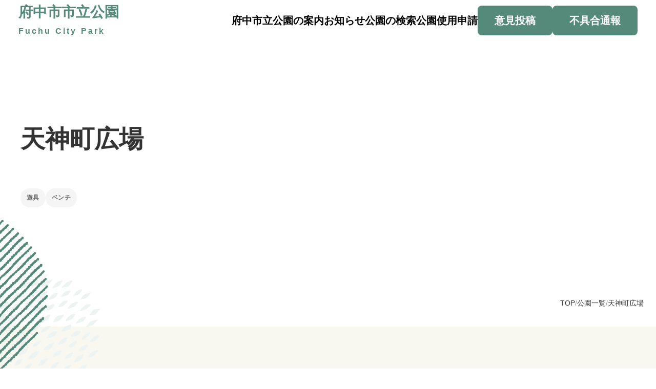

--- FILE ---
content_type: text/html; charset=UTF-8
request_url: https://fuchupark-area.com/park-list/%E5%A4%A9%E7%A5%9E%E7%94%BA%E5%BA%83%E5%A0%B4/
body_size: 14393
content:
<!DOCTYPE html><html lang="ja"><head><script data-no-optimize="1">var litespeed_docref=sessionStorage.getItem("litespeed_docref");litespeed_docref&&(Object.defineProperty(document,"referrer",{get:function(){return litespeed_docref}}),sessionStorage.removeItem("litespeed_docref"));</script>  <script type="litespeed/javascript" data-src="https://www.googletagmanager.com/gtag/js?id=G-LYZS66P8V3"></script> <script type="litespeed/javascript">window.dataLayer=window.dataLayer||[];function gtag(){dataLayer.push(arguments)}
gtag('js',new Date());gtag('config','G-LYZS66P8V3')</script>  <script type="litespeed/javascript">(function(w,d,s,l,i){w[l]=w[l]||[];w[l].push({'gtm.start':new Date().getTime(),event:'gtm.js'});var f=d.getElementsByTagName(s)[0],j=d.createElement(s),dl=l!='dataLayer'?'&l='+l:'';j.async=!0;j.src='https://www.googletagmanager.com/gtm.js?id='+i+dl;f.parentNode.insertBefore(j,f)})(window,document,'script','dataLayer','GTM-WBPR6SD')</script> <meta charset="utf-8"><meta http-equiv="X-UA-Compatible" content="IE=11"><meta name="viewport" content="width=device-width, initial-scale=1, shrink-to-fit=yes"><title></title><link rel="icon" href="https://fuchupark-area.com/wp/wp-content/themes/fuchu-city-park/favicon.ico"><meta name="description" content=""><meta name="google-site-verification" content="E146xXDcvMmNAxv7VICc7eE1-X5Ey8TAdWZDcTlDFAc"><link rel="preconnect" href="https://fonts.googleapis.com"><link rel="preconnect" href="https://fonts.gstatic.com" crossorigin=""> <script type="litespeed/javascript">(function(d){var config={kitId:'pkf4wth',scriptTimeout:3000,async:!0},h=d.documentElement,t=setTimeout(function(){h.className=h.className.replace(/\bwf-loading\b/g,"")+" wf-inactive"},config.scriptTimeout),tk=d.createElement("script"),f=!1,s=d.getElementsByTagName("script")[0],a;h.className+=" wf-loading";tk.src='https://use.typekit.net/'+config.kitId+'.js';tk.async=!0;tk.onload=tk.onreadystatechange=function(){a=this.readyState;if(f||a&&a!="complete"&&a!="loaded")return;f=!0;clearTimeout(t);try{Typekit.load(config)}catch(e){}};s.parentNode.insertBefore(tk,s)})(document)</script> <script type="litespeed/javascript" data-src="https://cdn.rawgit.com/scottjehl/picturefill/3.0.2/dist/picturefill.min.js"></script> <meta name="description" content="府中市内の緑町エリア、浅間町エリア、栄町エリア、晴海町エリア、新町エリア、府中町エリア、幸町エリア、寿町エリア、天神町エリア、9つのエリアに属する公園の詳細ページになります。" /><meta name="robots" content="max-image-preview:large" /><link rel="canonical" href="https://fuchupark-area.com/park-list/%e5%a4%a9%e7%a5%9e%e7%94%ba%e5%ba%83%e5%a0%b4/" /><meta name="generator" content="All in One SEO (AIOSEO) 4.9.2" /><meta property="og:locale" content="ja_JP" /><meta property="og:site_name" content="府中市市立公園 | Just another WordPress site" /><meta property="og:type" content="article" /><meta property="og:title" content="府中市市立公園 | 公園一覧" /><meta property="og:description" content="府中市内の緑町エリア、浅間町エリア、栄町エリア、晴海町エリア、新町エリア、府中町エリア、幸町エリア、寿町エリア、天神町エリア、9つのエリアに属する公園の詳細ページになります。" /><meta property="og:url" content="https://fuchupark-area.com/park-list/%e5%a4%a9%e7%a5%9e%e7%94%ba%e5%ba%83%e5%a0%b4/" /><meta property="article:published_time" content="2023-03-16T05:30:28+00:00" /><meta property="article:modified_time" content="2023-10-05T08:09:05+00:00" /><meta property="og:image" content="https://fuchupark-area.com/wp/wp-content/uploads/2023/03/天神町広場-scaled.jpg" /><meta name="twitter:card" content="summary_large_image" /><meta name="twitter:title" content="府中市市立公園 | 公園一覧" /><meta name="twitter:description" content="府中市内の緑町エリア、浅間町エリア、栄町エリア、晴海町エリア、新町エリア、府中町エリア、幸町エリア、寿町エリア、天神町エリア、9つのエリアに属する公園の詳細ページになります。" /><meta name="twitter:image" content="https://fuchupark-area.com/wp/wp-content/uploads/2023/03/天神町広場-scaled.jpg" /> <script type="application/ld+json" class="aioseo-schema">{"@context":"https:\/\/schema.org","@graph":[{"@type":"BreadcrumbList","@id":"https:\/\/fuchupark-area.com\/park-list\/%e5%a4%a9%e7%a5%9e%e7%94%ba%e5%ba%83%e5%a0%b4\/#breadcrumblist","itemListElement":[{"@type":"ListItem","@id":"https:\/\/fuchupark-area.com#listItem","position":1,"name":"\u30db\u30fc\u30e0","item":"https:\/\/fuchupark-area.com","nextItem":{"@type":"ListItem","@id":"https:\/\/fuchupark-area.com\/park\/features\/%e9%81%8a%e5%85%b7\/#listItem","name":"\u904a\u5177"}},{"@type":"ListItem","@id":"https:\/\/fuchupark-area.com\/park\/features\/%e9%81%8a%e5%85%b7\/#listItem","position":2,"name":"\u904a\u5177","item":"https:\/\/fuchupark-area.com\/park\/features\/%e9%81%8a%e5%85%b7\/","nextItem":{"@type":"ListItem","@id":"https:\/\/fuchupark-area.com\/park\/features\/%e9%81%8a%e5%85%b7\/%e9%81%8a%e5%85%b7-%e9%81%8a%e5%85%b7\/#listItem","name":"\u904a\u5177"},"previousItem":{"@type":"ListItem","@id":"https:\/\/fuchupark-area.com#listItem","name":"\u30db\u30fc\u30e0"}},{"@type":"ListItem","@id":"https:\/\/fuchupark-area.com\/park\/features\/%e9%81%8a%e5%85%b7\/%e9%81%8a%e5%85%b7-%e9%81%8a%e5%85%b7\/#listItem","position":3,"name":"\u904a\u5177","item":"https:\/\/fuchupark-area.com\/park\/features\/%e9%81%8a%e5%85%b7\/%e9%81%8a%e5%85%b7-%e9%81%8a%e5%85%b7\/","nextItem":{"@type":"ListItem","@id":"https:\/\/fuchupark-area.com\/park-list\/%e5%a4%a9%e7%a5%9e%e7%94%ba%e5%ba%83%e5%a0%b4\/#listItem","name":"\u5929\u795e\u753a\u5e83\u5834"},"previousItem":{"@type":"ListItem","@id":"https:\/\/fuchupark-area.com\/park\/features\/%e9%81%8a%e5%85%b7\/#listItem","name":"\u904a\u5177"}},{"@type":"ListItem","@id":"https:\/\/fuchupark-area.com\/park-list\/%e5%a4%a9%e7%a5%9e%e7%94%ba%e5%ba%83%e5%a0%b4\/#listItem","position":4,"name":"\u5929\u795e\u753a\u5e83\u5834","previousItem":{"@type":"ListItem","@id":"https:\/\/fuchupark-area.com\/park\/features\/%e9%81%8a%e5%85%b7\/%e9%81%8a%e5%85%b7-%e9%81%8a%e5%85%b7\/#listItem","name":"\u904a\u5177"}}]},{"@type":"Organization","@id":"https:\/\/fuchupark-area.com\/#organization","name":"\u5e9c\u4e2d\u5e02\u5e02\u7acb\u516c\u5712","description":"Just another WordPress site","url":"https:\/\/fuchupark-area.com\/"},{"@type":"WebPage","@id":"https:\/\/fuchupark-area.com\/park-list\/%e5%a4%a9%e7%a5%9e%e7%94%ba%e5%ba%83%e5%a0%b4\/#webpage","url":"https:\/\/fuchupark-area.com\/park-list\/%e5%a4%a9%e7%a5%9e%e7%94%ba%e5%ba%83%e5%a0%b4\/","name":"\u5e9c\u4e2d\u5e02\u5e02\u7acb\u516c\u5712 | \u516c\u5712\u4e00\u89a7","description":"\u5e9c\u4e2d\u5e02\u5185\u306e\u7dd1\u753a\u30a8\u30ea\u30a2\u3001\u6d45\u9593\u753a\u30a8\u30ea\u30a2\u3001\u6804\u753a\u30a8\u30ea\u30a2\u3001\u6674\u6d77\u753a\u30a8\u30ea\u30a2\u3001\u65b0\u753a\u30a8\u30ea\u30a2\u3001\u5e9c\u4e2d\u753a\u30a8\u30ea\u30a2\u3001\u5e78\u753a\u30a8\u30ea\u30a2\u3001\u5bff\u753a\u30a8\u30ea\u30a2\u3001\u5929\u795e\u753a\u30a8\u30ea\u30a2\u30019\u3064\u306e\u30a8\u30ea\u30a2\u306b\u5c5e\u3059\u308b\u516c\u5712\u306e\u8a73\u7d30\u30da\u30fc\u30b8\u306b\u306a\u308a\u307e\u3059\u3002","inLanguage":"ja","isPartOf":{"@id":"https:\/\/fuchupark-area.com\/#website"},"breadcrumb":{"@id":"https:\/\/fuchupark-area.com\/park-list\/%e5%a4%a9%e7%a5%9e%e7%94%ba%e5%ba%83%e5%a0%b4\/#breadcrumblist"},"datePublished":"2023-03-16T14:30:28+09:00","dateModified":"2023-10-05T17:09:05+09:00"},{"@type":"WebSite","@id":"https:\/\/fuchupark-area.com\/#website","url":"https:\/\/fuchupark-area.com\/","name":"\u5e9c\u4e2d\u5e02\u5e02\u7acb\u516c\u5712","description":"Just another WordPress site","inLanguage":"ja","publisher":{"@id":"https:\/\/fuchupark-area.com\/#organization"}}]}</script> <link rel="alternate" title="oEmbed (JSON)" type="application/json+oembed" href="https://fuchupark-area.com/wp-json/oembed/1.0/embed?url=https%3A%2F%2Ffuchupark-area.com%2Fpark-list%2F%25e5%25a4%25a9%25e7%25a5%259e%25e7%2594%25ba%25e5%25ba%2583%25e5%25a0%25b4%2F" /><link rel="alternate" title="oEmbed (XML)" type="text/xml+oembed" href="https://fuchupark-area.com/wp-json/oembed/1.0/embed?url=https%3A%2F%2Ffuchupark-area.com%2Fpark-list%2F%25e5%25a4%25a9%25e7%25a5%259e%25e7%2594%25ba%25e5%25ba%2583%25e5%25a0%25b4%2F&#038;format=xml" /><style id="litespeed-ccss">*{margin:0;padding:0;-webkit-box-sizing:border-box;box-sizing:border-box}a{color:inherit;text-decoration:none}div{margin:0;padding:0}html{scroll-behavior:smooth;font-family:"Noto Sans JP",sans-serif;color:#333;font-size:10px;-webkit-font-feature-settings:"palt";font-feature-settings:"palt"}@media screen and (max-width:1200px){html{min-width:1200px}}@media screen and (max-width:767px){html{min-width:100%}}.title__wrap{position:relative;z-index:1;-webkit-box-orient:vertical;-webkit-box-direction:normal;-ms-flex-direction:column;flex-direction:column;gap:10px;display:-webkit-box;display:-ms-flexbox;display:flex;-webkit-box-align:center;-ms-flex-align:center;align-items:center;-webkit-box-pack:center;-ms-flex-pack:center;justify-content:center}.title__en,.title__jp{font-family:"fot-tsukuardgothic-std",sans-serif;font-weight:700;line-height:1em}.title__en{color:#558a7b;font-size:2.4rem;letter-spacing:.2em}@media screen and (max-width:767px){.title__en{font-size:18px}}.title__jp{font-size:4rem}@media screen and (max-width:767px){.title__jp{font-size:26px}}.decor{position:relative}.decor:before{content:"";position:absolute;top:-230px;left:-230px;z-index:1;width:425px;height:338px;background:url("/wp/wp-content/themes/fuchu-city-park/img/page-decor.svg") no-repeat center/contain}@media screen and (max-width:1200px){.decor:before{top:-220px;width:400px;height:300px}}@media screen and (max-width:767px){.decor:before{top:-100px;left:-120px;width:200px;height:160px}}@media screen and (max-width:767px){.hero{padding-bottom:36px}}.breadcrumbs{display:-webkit-box;display:-ms-flexbox;display:flex;-webkit-box-pack:end;-ms-flex-pack:end;justify-content:flex-end;gap:8px;padding:24px 24px 36px}@media screen and (max-width:767px){.breadcrumbs{padding:20px 16px 35px}}.breadcrumbs__link,.breadcrumbs__mark{font-family:"Noto Sans JP",sans-serif;font-size:1.4rem}@media screen and (max-width:767px){.breadcrumbs__link,.breadcrumbs__mark{font-size:12px}}.breadcrumbs__mark{color:#999}.pagebanner{position:relative;margin-top:80px;display:-webkit-box;display:-ms-flexbox;display:flex;-webkit-box-align:center;-ms-flex-align:center;align-items:center;width:100%;height:auto;min-height:480px;padding:20px 0;overflow:hidden}@media screen and (max-width:1200px){.pagebanner{min-height:400px}}@media screen and (max-width:767px){.pagebanner{-webkit-box-orient:vertical;-webkit-box-direction:normal;-ms-flex-direction:column;flex-direction:column;min-height:200px;margin-top:64px}}.pagebanner__wrapper{width:100%;max-width:1200px;margin:0 auto;-webkit-box-sizing:border-box;box-sizing:border-box}@media screen and (max-width:767px){.pagebanner__wrapper{max-width:100%;padding:0 6%}}@media screen and (max-width:1200px){.pagebanner__wrapper{padding:0 20px}}@media screen and (max-width:767px){.pagebanner__wrapper{position:relative;-webkit-box-orient:vertical;-webkit-box-direction:normal;-ms-flex-direction:column;flex-direction:column;gap:20px;height:100%;padding:0 0 0 6%;display:-webkit-box;display:-ms-flexbox;display:flex;-webkit-box-align:center;-ms-flex-align:center;align-items:center;-webkit-box-pack:center;-ms-flex-pack:center;justify-content:center}}.pagebanner__title{position:relative;z-index:1;width:100%;max-width:370px;font-family:"fot-tsukuardgothic-std",sans-serif;font-size:4.8rem;font-weight:700;line-height:1.5em}@media screen and (max-width:767px){.pagebanner__title{width:100%;padding:0 24px;font-size:28px;text-align:center;display:-webkit-box;display:-ms-flexbox;display:flex;-webkit-box-align:center;-ms-flex-align:center;align-items:center;-webkit-box-pack:center;-ms-flex-pack:center;justify-content:center}}.pagebanner__image{position:absolute;top:0;right:-40px;width:60%;height:100%;border-top-left-radius:20px;border-bottom-left-radius:20px;overflow:hidden}@media screen and (max-width:1200px){.pagebanner__image{right:0}}@media screen and (max-width:767px){.pagebanner__image{position:relative;top:unset;right:unset;width:100%;border-top-left-radius:8px;border-bottom-left-radius:8px}}.news-detail__breadcrumbs{-webkit-box-pack:end;-ms-flex-pack:end;justify-content:flex-end}.news-detail__title{word-break:break-all}.header{position:fixed;top:0;left:0;right:0;width:100%;background-color:#fff;padding:32px 2.78%;z-index:800}@media screen and (max-width:1200px){.header{min-width:1200px}}@media screen and (max-width:767px){.header{min-width:initial;position:fixed;background-color:#fff;color:#558a7b;padding:6px 5.33%}}.header__content{display:-webkit-box;display:-ms-flexbox;display:flex;-webkit-box-align:start;-ms-flex-align:start;align-items:flex-start;-webkit-box-pack:justify;-ms-flex-pack:justify;justify-content:space-between;isolation:isolate}@media screen and (max-width:767px){.header__content{-webkit-box-align:center;-ms-flex-align:center;align-items:center}}.header__logo{position:relative;font-family:"fot-tsukuardgothic-std",sans-serif;-ms-flex-negative:0;flex-shrink:0}@media screen and (max-width:767px){.header__logo{z-index:2}}.header__logo h1{font-size:4rem;line-height:1.2em}@media screen and (max-width:1080px){.header__logo h1{font-size:3.2rem}}@media screen and (max-width:767px){.header__logo h1{font-size:2.2rem;line-height:1.1818181818em}}.header__logo span{font-size:2.4rem;letter-spacing:.2em;line-height:1.2083333333em}@media screen and (max-width:1080px){.header__logo span{font-size:1.6rem}}@media screen and (max-width:767px){.header__logo span{font-size:1.3rem;line-height:1.2307692308em}}.header__nav{display:-webkit-box;display:-ms-flexbox;display:flex;-webkit-box-align:center;-ms-flex-align:center;align-items:center;gap:35px}@media screen and (max-width:1080px){.header__nav{gap:25px}}@media screen and (max-width:767px){.header__nav{padding-top:110px;background-color:#fff;-webkit-box-orient:vertical;-webkit-box-direction:normal;-ms-flex-direction:column;flex-direction:column;gap:18px;position:absolute;top:0;right:-100%;bottom:0;width:100%;height:100vh;z-index:1}}.header__link{position:relative;font-family:"fot-tsukuardgothic-std",sans-serif;font-size:2rem;font-weight:700;line-height:1.2em;border-radius:8px}@media screen and (max-width:1080px){.header__link{font-size:1.4rem}}@media screen and (max-width:767px){.header__link{font-size:1.8rem;width:-webkit-fit-content;width:-moz-fit-content;width:fit-content;color:#558a7b}}.header__link--cta{text-align:center;background-color:#558a7b;border:1px solid transparent;color:#fff;padding:16px 32px}@media screen and (max-width:767px){.header__link--cta{width:64%;background-color:#558a7b;color:#fff;padding:13.2px 32px}}.header.scrolled{height:80px;background-color:#fff;padding:6.5px 2.78%;min-width:initial}@media screen and (max-width:767px){.header.scrolled{padding:6.5px 5.33%;height:64px}}.header.scrolled .header__content{-webkit-box-align:center;-ms-flex-align:center;align-items:center}.header.scrolled .header__logo h1{color:#558a7b;font-size:2.8rem}@media screen and (max-width:767px){.header.scrolled .header__logo h1{font-size:2.2rem;line-height:1.1818181818em}}.header.scrolled .header__logo span{font-size:1.6rem}@media screen and (max-width:767px){.header.scrolled .header__logo span{font-size:1.3rem;line-height:1.2307692308em}}.header.scrolled .header__link{color:#000}@media screen and (max-width:767px){.header.scrolled .header__link{color:#558a7b}}.header.scrolled .header__link--cta{border:1px solid transparent;background-color:#558a7b;color:#fff}.header__hamburger-button{display:-webkit-box;display:-ms-flexbox;display:flex;-webkit-box-orient:vertical;-webkit-box-direction:normal;-ms-flex-direction:column;flex-direction:column;-webkit-box-align:center;-ms-flex-align:center;align-items:center;gap:5px;position:relative;margin-left:auto;background-color:transparent;border:none;z-index:2}.header__hamburger-button:after{content:"Menu";color:#558a7b;font-family:"fot-tsukuardgothic-std",sans-serif;font-weight:700;font-size:1.2rem}.header__hamburger-button span{position:relative;display:block;width:24px;height:2px;background-color:#558a7b}.park .title__wrap{padding-top:80px}@media screen and (max-width:767px){.park .title__wrap{padding-top:40px}}.park__wrapper{background-color:#f8f7f0;overflow:hidden}.park__section{width:100%;max-width:1200px;margin:0 auto;-webkit-box-sizing:border-box;box-sizing:border-box}@media screen and (max-width:767px){.park__section{max-width:100%;padding:0 6%}}@media screen and (max-width:1200px){.park__section{padding:0 6%}}@media screen and (max-width:767px){.park__section{padding:0 3%}}.park__pb-title{display:none}@media screen and (max-width:767px){.park__pb-title{display:-webkit-box;display:-ms-flexbox;display:flex;-webkit-box-orient:vertical;-webkit-box-direction:normal;-ms-flex-direction:column;flex-direction:column;gap:15px}}.park__list-tags{position:relative;z-index:1;display:-webkit-box;display:-ms-flexbox;display:flex;-ms-flex-wrap:wrap;flex-wrap:wrap;gap:10px;max-width:370px;margin-top:60px}@media screen and (max-width:767px){.park__list-tags{max-width:100%;margin:0 auto;padding:0 6%}}.park__list-tag{padding:10px 12px;background-color:#f5f5f5;border-radius:40px;color:#666;font-family:"Hiragino Kaku Gothic ProN",sans-serif;font-size:1.2rem;font-weight:600;letter-spacing:.04em}.park__about{display:-webkit-box;display:-ms-flexbox;display:flex;margin-top:60px;padding:80px;background-color:#fff;border-radius:20px}@media screen and (max-width:767px){.park__about{-webkit-box-orient:vertical;-webkit-box-direction:normal;-ms-flex-direction:column;flex-direction:column;margin-top:40px;padding:24px}}.park__about-text{display:-webkit-box;display:-ms-flexbox;display:flex;-webkit-box-orient:vertical;-webkit-box-direction:normal;-ms-flex-direction:column;flex-direction:column;gap:30px;font-size:1.6rem;line-height:1.8em;word-break:break-all}@media screen and (max-width:767px){.park__about-text{font-size:1.4rem;line-height:1.8em;gap:20px}}.image-cover{width:100%;height:100%;-o-object-fit:cover;object-fit:cover}.trim-3{display:-webkit-box;-webkit-box-orient:vertical;-webkit-line-clamp:3;width:100%;overflow:hidden;text-overflow:ellipsis}@media screen and (max-width:767px){.pc{display:none}}.sp{display:none}@media screen and (max-width:767px){.sp{display:-webkit-box;display:-ms-flexbox;display:flex}}.image-cover{width:100%;height:100%;-o-object-fit:cover;object-fit:cover}.trim-3{display:-webkit-box;-webkit-box-orient:vertical;-webkit-line-clamp:3;width:100%;overflow:hidden;text-overflow:ellipsis}@media screen and (max-width:767px){.pc{display:none}}.sp{display:none}@media screen and (max-width:767px){.sp{display:-webkit-box;display:-ms-flexbox;display:flex}}:root{--wp--preset--font-size--normal:16px;--wp--preset--font-size--huge:42px}body{--wp--preset--color--black:#000;--wp--preset--color--cyan-bluish-gray:#abb8c3;--wp--preset--color--white:#fff;--wp--preset--color--pale-pink:#f78da7;--wp--preset--color--vivid-red:#cf2e2e;--wp--preset--color--luminous-vivid-orange:#ff6900;--wp--preset--color--luminous-vivid-amber:#fcb900;--wp--preset--color--light-green-cyan:#7bdcb5;--wp--preset--color--vivid-green-cyan:#00d084;--wp--preset--color--pale-cyan-blue:#8ed1fc;--wp--preset--color--vivid-cyan-blue:#0693e3;--wp--preset--color--vivid-purple:#9b51e0;--wp--preset--gradient--vivid-cyan-blue-to-vivid-purple:linear-gradient(135deg,rgba(6,147,227,1) 0%,#9b51e0 100%);--wp--preset--gradient--light-green-cyan-to-vivid-green-cyan:linear-gradient(135deg,#7adcb4 0%,#00d082 100%);--wp--preset--gradient--luminous-vivid-amber-to-luminous-vivid-orange:linear-gradient(135deg,rgba(252,185,0,1) 0%,rgba(255,105,0,1) 100%);--wp--preset--gradient--luminous-vivid-orange-to-vivid-red:linear-gradient(135deg,rgba(255,105,0,1) 0%,#cf2e2e 100%);--wp--preset--gradient--very-light-gray-to-cyan-bluish-gray:linear-gradient(135deg,#eee 0%,#a9b8c3 100%);--wp--preset--gradient--cool-to-warm-spectrum:linear-gradient(135deg,#4aeadc 0%,#9778d1 20%,#cf2aba 40%,#ee2c82 60%,#fb6962 80%,#fef84c 100%);--wp--preset--gradient--blush-light-purple:linear-gradient(135deg,#ffceec 0%,#9896f0 100%);--wp--preset--gradient--blush-bordeaux:linear-gradient(135deg,#fecda5 0%,#fe2d2d 50%,#6b003e 100%);--wp--preset--gradient--luminous-dusk:linear-gradient(135deg,#ffcb70 0%,#c751c0 50%,#4158d0 100%);--wp--preset--gradient--pale-ocean:linear-gradient(135deg,#fff5cb 0%,#b6e3d4 50%,#33a7b5 100%);--wp--preset--gradient--electric-grass:linear-gradient(135deg,#caf880 0%,#71ce7e 100%);--wp--preset--gradient--midnight:linear-gradient(135deg,#020381 0%,#2874fc 100%);--wp--preset--duotone--dark-grayscale:url('#wp-duotone-dark-grayscale');--wp--preset--duotone--grayscale:url('#wp-duotone-grayscale');--wp--preset--duotone--purple-yellow:url('#wp-duotone-purple-yellow');--wp--preset--duotone--blue-red:url('#wp-duotone-blue-red');--wp--preset--duotone--midnight:url('#wp-duotone-midnight');--wp--preset--duotone--magenta-yellow:url('#wp-duotone-magenta-yellow');--wp--preset--duotone--purple-green:url('#wp-duotone-purple-green');--wp--preset--duotone--blue-orange:url('#wp-duotone-blue-orange');--wp--preset--font-size--small:13px;--wp--preset--font-size--medium:20px;--wp--preset--font-size--large:36px;--wp--preset--font-size--x-large:42px;--wp--preset--spacing--20:.44rem;--wp--preset--spacing--30:.67rem;--wp--preset--spacing--40:1rem;--wp--preset--spacing--50:1.5rem;--wp--preset--spacing--60:2.25rem;--wp--preset--spacing--70:3.38rem;--wp--preset--spacing--80:5.06rem;--wp--preset--shadow--natural:6px 6px 9px rgba(0,0,0,.2);--wp--preset--shadow--deep:12px 12px 50px rgba(0,0,0,.4);--wp--preset--shadow--sharp:6px 6px 0px rgba(0,0,0,.2);--wp--preset--shadow--outlined:6px 6px 0px -3px rgba(255,255,255,1),6px 6px rgba(0,0,0,1);--wp--preset--shadow--crisp:6px 6px 0px rgba(0,0,0,1)}</style><link rel="preload" data-asynced="1" data-optimized="2" as="style" onload="this.onload=null;this.rel='stylesheet'" href="https://fuchupark-area.com/wp/wp-content/litespeed/ucss/2bf673bfd883c6bb5f0cf8f255ab297d.css?ver=5b8c7" /><script type="litespeed/javascript">!function(a){"use strict";var b=function(b,c,d){function e(a){return h.body?a():void setTimeout(function(){e(a)})}function f(){i.addEventListener&&i.removeEventListener("load",f),i.media=d||"all"}var g,h=a.document,i=h.createElement("link");if(c)g=c;else{var j=(h.body||h.getElementsByTagName("head")[0]).childNodes;g=j[j.length-1]}var k=h.styleSheets;i.rel="stylesheet",i.href=b,i.media="only x",e(function(){g.parentNode.insertBefore(i,c?g:g.nextSibling)});var l=function(a){for(var b=i.href,c=k.length;c--;)if(k[c].href===b)return a();setTimeout(function(){l(a)})};return i.addEventListener&&i.addEventListener("load",f),i.onloadcssdefined=l,l(f),i};"undefined"!=typeof exports?exports.loadCSS=b:a.loadCSS=b}("undefined"!=typeof global?global:this);!function(a){if(a.loadCSS){var b=loadCSS.relpreload={};if(b.support=function(){try{return a.document.createElement("link").relList.supports("preload")}catch(b){return!1}},b.poly=function(){for(var b=a.document.getElementsByTagName("link"),c=0;c<b.length;c++){var d=b[c];"preload"===d.rel&&"style"===d.getAttribute("as")&&(a.loadCSS(d.href,d,d.getAttribute("media")),d.rel=null)}},!b.support()){b.poly();var c=a.setInterval(b.poly,300);a.addEventListener&&a.addEventListener("load",function(){b.poly(),a.clearInterval(c)}),a.attachEvent&&a.attachEvent("onload",function(){a.clearInterval(c)})}}}(this);</script> <link rel="https://api.w.org/" href="https://fuchupark-area.com/wp-json/" /><link rel="alternate" title="JSON" type="application/json" href="https://fuchupark-area.com/wp-json/wp/v2/park/237" /><link rel="EditURI" type="application/rsd+xml" title="RSD" href="https://fuchupark-area.com/wp/xmlrpc.php?rsd" /><meta name="generator" content="WordPress 6.9" /><link rel='shortlink' href='https://fuchupark-area.com/?p=237' /> <script type="litespeed/javascript">document.createElement("picture");if(!window.HTMLPictureElement&&document.addEventListener){window.addEventListener("DOMContentLiteSpeedLoaded",function(){var s=document.createElement("script");s.src="https://fuchupark-area.com/wp/wp-content/plugins/webp-express/js/picturefill.min.js";document.body.appendChild(s)})}</script> <script type="litespeed/javascript">document.documentElement.className=document.documentElement.className.replace('no-js','js')</script> </head><body>
<noscript><iframe data-src="https://www.googletagmanager.com/ns.html?id=GTM-WBPR6SD" height="0" width="0"
style="display:none;visibility:hidden" src="[data-uri]" class="lazyload" data-load-mode="1"></iframe></noscript><header class="header js-header-scroll scrolled"><div class="header__content">
<a class="header__logo" href="https://fuchupark-area.com/"><h1>府中市市立公園<br><span>Fuchu City Park</span></h1>
</a>
<button class="header__hamburger-button sp js-hamburger-trigger">
<span></span>
<span></span>
<span></span>
</button><nav class="header__nav js-nav">
<a class="header__link" href="https://fuchupark-area.com/guide">府中市立公園の案内</a>
<a class="header__link" href="https://fuchupark-area.com/news">お知らせ</a>
<a class="header__link" href="https://fuchupark-area.com/park-search">公園の検索</a>
<a class="header__link" href="https://fuchupark-area.com/guide#guide_use">公園使用申請</a>
<a class="header__link header__link--cta" href="https://fuchupark-area.com/opinion">意見投稿</a>
<a class="header__link header__link--cta" href="https://parkrepo.com/fuchu/" target="_blank">不具合通報</a></nav></div></header><div class="hero"><div class="pagebanner"><div class="pagebanner__wrapper"><div class="pagebanner__title news-detail__title trim-3 pc">天神町広場</div><div class="park__list-tags pc">
<span class="park__list-tag">遊具</span>
<span class="park__list-tag">ベンチ</span></div><div class="pagebanner__image">
<picture><source data-srcset="https://fuchupark-area.com/wp/wp-content/webp-express/webp-images/uploads/2023/03/天神町広場-scaled.jpg.webp" type="image/webp"><img class="image-cover webpexpress-processed lazyload" data-src="https://fuchupark-area.com/wp/wp-content/uploads/2023/03/天神町広場-scaled.jpg" alt="天神町広場" src="[data-uri]" style="--smush-placeholder-width: 2560px; --smush-placeholder-aspect-ratio: 2560/1920;"></picture></div></div></div><div class="breadcrumbs news-detail__breadcrumbs">
<a class="breadcrumbs__link" href="https://fuchupark-area.com/">TOP</a><span class="breadcrumbs__mark">/ </span>
<a class="breadcrumbs__link" href="https://fuchupark-area.com/park-list">公園一覧</a><span
class="breadcrumbs__mark">/</span>
<span class="breadcrumbs__link">天神町広場</span></div><div class="park__pb-title"><div class="park__list-tags sp">
<span class="park__list-tag">遊具</span>
<span class="park__list-tag">ベンチ</span></div><div class="pagebanner__title sp">天神町広場</div></div></div><main class="park decor"><div class="park__wrapper"><section class="park__section"><h2 class="title__wrap">
<span class="title__en">About this park</span>
<span class="title__jp">この公園について</span></h2><div class="park__about"><div class="park__about-text"><p>天神町4丁目、小金井街道にほど近い住宅街に位置する公園です。緑道のような作りですが、かわいらしいスプリング遊具が2基待ち構えています。</p></div></div></section><section class="park__section park__section--fullwidth park__section--ptop"><div class="calendar"><div class="calendar__tabs-button-wrapper">
<button class="calendar__tab-button js-tab-button active">イベント</button>
<button class="calendar__tab-button js-tab-button">維持管理</button></div><div class="calendar__tab-content-block"><div class="calendar__tab-content-container js-tab-content active"><div class="calendar__tab-iframe-wrapper">
<iframe data-src="https://calendar.google.com/calendar/embed?src=8456923412d863df0369ab43b603fbb690bd706ece31ddb29269f0fc1bce8ee4%40group.calendar.google.com&ctz=Asia%2FTokyo" style="border: 0" width="800" height="600" frameborder="0" scrolling="no" src="[data-uri]" class="lazyload" data-load-mode="1"></iframe></div></div><div class="calendar__tab-content-container js-tab-content"><div class="calendar__tab-iframe-wrapper">
<iframe data-src="https://calendar.google.com/calendar/embed?src=659d4e932e10671d1774c15086342abee58ad4ba65ca9c0f870366435d04f238%40group.calendar.google.com&ctz=Asia%2FTokyo" style="border: 0" width="800" height="600" frameborder="0" scrolling="no" src="[data-uri]" class="lazyload" data-load-mode="1"></iframe></div><div class="calendar__tab-footer-text"><p>
公園内で設備の不備・不安がある場合は、公園ノートをご活用ください</p><div class="calendar__tab-button-wrapper">
<a class="button button--white" href="https://parkrepo.com/fuchu/" target="_blank">公園ノートに投稿する</a></div></div></div></div></div></section><section class="park__section"><h2 class="title__wrap">
<span class="title__en">About use</span>
<span class="title__jp">ご利用について</span></h2><div class="guide__req-wrap"><div class="guide__req-block"><div class="guide__block-item">
<img data-src="https://fuchupark-area.com/wp/wp-content/themes/fuchu-city-park/img/guide/item-icon1.svg" alt="" src="[data-uri]" class="lazyload"><div class="guide__block-item-desc">
<span>喫煙</span><p>他人の迷惑となる喫煙はしないでください。</p></div></div><div class="guide__block-item">
<img data-src="https://fuchupark-area.com/wp/wp-content/themes/fuchu-city-park/img/guide/item-icon2.svg" alt="" src="[data-uri]" class="lazyload"><div class="guide__block-item-desc">
<span>ペット</span><p>ペットはリードに繋いで、糞は持ち帰ってください。</p></div></div><div class="guide__block-item">
<img data-src="https://fuchupark-area.com/wp/wp-content/themes/fuchu-city-park/img/guide/item-icon3.svg" alt="" src="[data-uri]" class="lazyload"><div class="guide__block-item-desc">
<span>植物を大切に</span><p>園内の植物は採取しないでください。</p></div></div></div><div class="guide__req-block"><div class="guide__block-item">
<img data-src="https://fuchupark-area.com/wp/wp-content/themes/fuchu-city-park/img/guide/item-icon4.svg" alt="" src="[data-uri]" class="lazyload"><div class="guide__block-item-desc"><span>餌やり禁止</span><p>ハトなどの野鳥にエサをあげないでください。</p></div></div><div class="guide__block-item">
<img data-src="https://fuchupark-area.com/wp/wp-content/themes/fuchu-city-park/img/guide/item-icon5.svg" alt="" src="[data-uri]" class="lazyload"><div class="guide__block-item-desc">
<span>火気禁止</span><p>花火やバーベキューはしないでください。</p></div></div><div class="guide__block-item">
<img data-src="https://fuchupark-area.com/wp/wp-content/themes/fuchu-city-park/img/guide/item-icon6.svg" alt="" src="[data-uri]" class="lazyload"><div class="guide__block-item-desc">
<span>バイク禁止</span><p>バイクの乗り入れはご遠慮ください。</p></div></div></div></div></section><section class="park__section park__section--pbottom"><h2 class="title__wrap">
<span class="title__en">Access</span>
<span class="title__jp">アクセス</span></h2><div class="park__access"><div class="park__access-map">
<iframe data-src="https://www.google.com/maps/embed?pb=!1m18!1m12!1m3!1d3240.750820421334!2d139.486316815607!3d35.683137080194!2m3!1f0!2f0!3f0!3m2!1i1024!2i768!4f13.1!3m3!1m2!1s0x6018e506a5c7f923%3A0xe6ec9754a3d78215!2z5aSp56We55S65bqD5aC0!5e0!3m2!1sja!2sjp!4v1679300627566!5m2!1sja!2sjp" width="600" height="450" style="border:0;" allowfullscreen="" referrerpolicy="no-referrer-when-downgrade" src="[data-uri]" class="lazyload" data-load-mode="1"></iframe></div><div class="park__access-text"><p>〒183-0053 東京都府中市天神町４丁目３</p></div></div></section></div></main><footer class="footer"><div class="footer__layout"><div class="footer__info-column"><div class="footer__title">
<span class="footer__title-jp">府中市市立公園</span>
<span class="footer__title-en">Fuchu City
Park</span></div><div class="footer__company-wrapper"><p class="footer__company-text">
<span class="label">府中公園指定管理 代表企業：</span>株式会社キャピタルグリーン<br>
         <span class="label">構成企業：</span>株式会社かたばみ
       </p></div><div class="footer__contact-wrapper">
<span class="footer__contact-label">府中公園管理事務所 </span><p class="footer__contact-address">
<span class="label">〒183-0055 東京都府中市府中町2-26</span></p><p class="footer__contact-number">
<span class="label">Tel:070-1001-0244</span></p><p class="footer__contact-insta">
<a href="https://www.instagram.com/fuchupark/" target="_blank"><picture><source data-srcset="https://fuchupark-area.com/wp/wp-content/webp-express/webp-images/uploads/2025/06/instagram_banner-3.png.webp" type="image/webp"><img data-src="https://fuchupark-area.com/wp/wp-content/uploads/2025/06/instagram_banner-3.png" class="webpexpress-processed lazyload" src="[data-uri]" style="--smush-placeholder-width: 873px; --smush-placeholder-aspect-ratio: 873/140;"></picture></a></p></div></div><nav class="footer__navigation"><div class="footer__nav-row"><div class="footer__nav-col">
<a class="footer__link" href="https://fuchupark-area.com/">HOME</a>
<a class="footer__link" href="https://fuchupark-area.com/guide">府中市立公園の案内</a>
<a class="footer__link" href="https://fuchupark-area.com/news">お知らせ</a>
<a class="footer__link" href="https://fuchupark-area.com/park-list">公園一覧</a></div><div class="footer__nav-col">
<a class="footer__link" href="https://fuchupark-area.com/opinion">意見投稿</a>
<a class="footer__link" href="https://fuchupark-area.com/privacy-policy">プライバシーポリシー</a>
<a class="footer__link" href="https://parkrepo.com/fuchu/" target="_blank">公園ノート</a>
<a class="footer__link footer__link--sub" href="https://parkrepo.com/fuchu/"
target="_blank">公園の不具合や設備の故障などの通報はこちら</a></div></div><div class="footer__icons">
<a class="footer__icon" href="https://www.katabami.co.jp/" target="_blank">
<picture><source data-srcset="https://fuchupark-area.com/wp/wp-content/webp-express/webp-images/uploads/2023/09/KATABAMI.png.webp" type="image/webp"><img data-src="https://fuchupark-area.com/wp/wp-content/uploads/2023/09/KATABAMI.png" alt="" class="katabami webpexpress-processed lazyload" src="[data-uri]" style="--smush-placeholder-width: 963px; --smush-placeholder-aspect-ratio: 963/138;"></picture>
</a>
<a class="footer__icon" href="https://www.city.fuchu.tokyo.jp/" target="_blank"><p class="footer__icon-text">東京都府中市ホームページ</p>
</a>
<a class="footer__icon" href="https://parkrepo.com/fuchu/" target="_blank"><p class="footer__icon-text">園内の不都合などは<br>公園ノートにご連絡ください</p>
<img data-src="https://fuchupark-area.com/wp/wp-content/themes/fuchu-city-park/img/ic-clipboard.svg" alt="" class="icon lazyload" src="[data-uri]">
</a></div></nav></div><div class="footer__cpy">
<span class="footer__cpy-text">Copyright © Fuchu City Park</span>
<button class="footer__btt-button js-btt" href="">
<img data-src="https://fuchupark-area.com/wp/wp-content/themes/fuchu-city-park/img/top/ic-arrow.svg" alt="" src="[data-uri]" class="lazyload">
</button></div></footer> <script type="litespeed/javascript" data-src="https://cdn.jsdelivr.net/npm/smoothscroll-polyfill@0.4.4/dist/smoothscroll.min.js"></script> <script type="litespeed/javascript" data-src="https://cdn.jsdelivr.net/npm/@splidejs/splide@4.1.3/dist/js/splide.min.js"></script> <script
  type="litespeed/javascript" data-src="https://cdn.jsdelivr.net/npm/@splidejs/splide-extension-auto-scroll@0.5.3/dist/js/splide-extension-auto-scroll.min.js"></script> <script type="speculationrules">{"prefetch":[{"source":"document","where":{"and":[{"href_matches":"/*"},{"not":{"href_matches":["/wp/wp-*.php","/wp/wp-admin/*","/wp/wp-content/uploads/*","/wp/wp-content/*","/wp/wp-content/plugins/*","/wp/wp-content/themes/fuchu-city-park/*","/*\\?(.+)"]}},{"not":{"selector_matches":"a[rel~=\"nofollow\"]"}},{"not":{"selector_matches":".no-prefetch, .no-prefetch a"}}]},"eagerness":"conservative"}]}</script> <script type="module"  src="https://fuchupark-area.com/wp/wp-content/plugins/all-in-one-seo-pack/dist/Lite/assets/table-of-contents.95d0dfce.js?ver=4.9.2" id="aioseo/js/src/vue/standalone/blocks/table-of-contents/frontend.js-js"></script> <script type="text/javascript" src="https://fuchupark-area.com/wp/wp-content/plugins/litespeed-cache/assets/js/instant_click.min.js?ver=7.7" id="litespeed-cache-js" defer="defer" data-wp-strategy="defer"></script> <script id="smush-lazy-load-js-before" type="litespeed/javascript">var smushLazyLoadOptions={"autoResizingEnabled":!1,"autoResizeOptions":{"precision":5,"skipAutoWidth":!0}}</script> <script id="wp-emoji-settings" type="application/json">{"baseUrl":"https://s.w.org/images/core/emoji/17.0.2/72x72/","ext":".png","svgUrl":"https://s.w.org/images/core/emoji/17.0.2/svg/","svgExt":".svg","source":{"concatemoji":"https://fuchupark-area.com/wp/wp-includes/js/wp-emoji-release.min.js?ver=6.9"}}</script> <script type="module">/*  */
/*! This file is auto-generated */
const a=JSON.parse(document.getElementById("wp-emoji-settings").textContent),o=(window._wpemojiSettings=a,"wpEmojiSettingsSupports"),s=["flag","emoji"];function i(e){try{var t={supportTests:e,timestamp:(new Date).valueOf()};sessionStorage.setItem(o,JSON.stringify(t))}catch(e){}}function c(e,t,n){e.clearRect(0,0,e.canvas.width,e.canvas.height),e.fillText(t,0,0);t=new Uint32Array(e.getImageData(0,0,e.canvas.width,e.canvas.height).data);e.clearRect(0,0,e.canvas.width,e.canvas.height),e.fillText(n,0,0);const a=new Uint32Array(e.getImageData(0,0,e.canvas.width,e.canvas.height).data);return t.every((e,t)=>e===a[t])}function p(e,t){e.clearRect(0,0,e.canvas.width,e.canvas.height),e.fillText(t,0,0);var n=e.getImageData(16,16,1,1);for(let e=0;e<n.data.length;e++)if(0!==n.data[e])return!1;return!0}function u(e,t,n,a){switch(t){case"flag":return n(e,"\ud83c\udff3\ufe0f\u200d\u26a7\ufe0f","\ud83c\udff3\ufe0f\u200b\u26a7\ufe0f")?!1:!n(e,"\ud83c\udde8\ud83c\uddf6","\ud83c\udde8\u200b\ud83c\uddf6")&&!n(e,"\ud83c\udff4\udb40\udc67\udb40\udc62\udb40\udc65\udb40\udc6e\udb40\udc67\udb40\udc7f","\ud83c\udff4\u200b\udb40\udc67\u200b\udb40\udc62\u200b\udb40\udc65\u200b\udb40\udc6e\u200b\udb40\udc67\u200b\udb40\udc7f");case"emoji":return!a(e,"\ud83e\u1fac8")}return!1}function f(e,t,n,a){let r;const o=(r="undefined"!=typeof WorkerGlobalScope&&self instanceof WorkerGlobalScope?new OffscreenCanvas(300,150):document.createElement("canvas")).getContext("2d",{willReadFrequently:!0}),s=(o.textBaseline="top",o.font="600 32px Arial",{});return e.forEach(e=>{s[e]=t(o,e,n,a)}),s}function r(e){var t=document.createElement("script");t.src=e,t.defer=!0,document.head.appendChild(t)}a.supports={everything:!0,everythingExceptFlag:!0},new Promise(t=>{let n=function(){try{var e=JSON.parse(sessionStorage.getItem(o));if("object"==typeof e&&"number"==typeof e.timestamp&&(new Date).valueOf()<e.timestamp+604800&&"object"==typeof e.supportTests)return e.supportTests}catch(e){}return null}();if(!n){if("undefined"!=typeof Worker&&"undefined"!=typeof OffscreenCanvas&&"undefined"!=typeof URL&&URL.createObjectURL&&"undefined"!=typeof Blob)try{var e="postMessage("+f.toString()+"("+[JSON.stringify(s),u.toString(),c.toString(),p.toString()].join(",")+"));",a=new Blob([e],{type:"text/javascript"});const r=new Worker(URL.createObjectURL(a),{name:"wpTestEmojiSupports"});return void(r.onmessage=e=>{i(n=e.data),r.terminate(),t(n)})}catch(e){}i(n=f(s,u,c,p))}t(n)}).then(e=>{for(const n in e)a.supports[n]=e[n],a.supports.everything=a.supports.everything&&a.supports[n],"flag"!==n&&(a.supports.everythingExceptFlag=a.supports.everythingExceptFlag&&a.supports[n]);var t;a.supports.everythingExceptFlag=a.supports.everythingExceptFlag&&!a.supports.flag,a.supports.everything||((t=a.source||{}).concatemoji?r(t.concatemoji):t.wpemoji&&t.twemoji&&(r(t.twemoji),r(t.wpemoji)))});
//# sourceURL=https://fuchupark-area.com/wp/wp-includes/js/wp-emoji-loader.min.js
/*  */</script> <script data-no-optimize="1">window.lazyLoadOptions=Object.assign({},{threshold:300},window.lazyLoadOptions||{});!function(t,e){"object"==typeof exports&&"undefined"!=typeof module?module.exports=e():"function"==typeof define&&define.amd?define(e):(t="undefined"!=typeof globalThis?globalThis:t||self).LazyLoad=e()}(this,function(){"use strict";function e(){return(e=Object.assign||function(t){for(var e=1;e<arguments.length;e++){var n,a=arguments[e];for(n in a)Object.prototype.hasOwnProperty.call(a,n)&&(t[n]=a[n])}return t}).apply(this,arguments)}function o(t){return e({},at,t)}function l(t,e){return t.getAttribute(gt+e)}function c(t){return l(t,vt)}function s(t,e){return function(t,e,n){e=gt+e;null!==n?t.setAttribute(e,n):t.removeAttribute(e)}(t,vt,e)}function i(t){return s(t,null),0}function r(t){return null===c(t)}function u(t){return c(t)===_t}function d(t,e,n,a){t&&(void 0===a?void 0===n?t(e):t(e,n):t(e,n,a))}function f(t,e){et?t.classList.add(e):t.className+=(t.className?" ":"")+e}function _(t,e){et?t.classList.remove(e):t.className=t.className.replace(new RegExp("(^|\\s+)"+e+"(\\s+|$)")," ").replace(/^\s+/,"").replace(/\s+$/,"")}function g(t){return t.llTempImage}function v(t,e){!e||(e=e._observer)&&e.unobserve(t)}function b(t,e){t&&(t.loadingCount+=e)}function p(t,e){t&&(t.toLoadCount=e)}function n(t){for(var e,n=[],a=0;e=t.children[a];a+=1)"SOURCE"===e.tagName&&n.push(e);return n}function h(t,e){(t=t.parentNode)&&"PICTURE"===t.tagName&&n(t).forEach(e)}function a(t,e){n(t).forEach(e)}function m(t){return!!t[lt]}function E(t){return t[lt]}function I(t){return delete t[lt]}function y(e,t){var n;m(e)||(n={},t.forEach(function(t){n[t]=e.getAttribute(t)}),e[lt]=n)}function L(a,t){var o;m(a)&&(o=E(a),t.forEach(function(t){var e,n;e=a,(t=o[n=t])?e.setAttribute(n,t):e.removeAttribute(n)}))}function k(t,e,n){f(t,e.class_loading),s(t,st),n&&(b(n,1),d(e.callback_loading,t,n))}function A(t,e,n){n&&t.setAttribute(e,n)}function O(t,e){A(t,rt,l(t,e.data_sizes)),A(t,it,l(t,e.data_srcset)),A(t,ot,l(t,e.data_src))}function w(t,e,n){var a=l(t,e.data_bg_multi),o=l(t,e.data_bg_multi_hidpi);(a=nt&&o?o:a)&&(t.style.backgroundImage=a,n=n,f(t=t,(e=e).class_applied),s(t,dt),n&&(e.unobserve_completed&&v(t,e),d(e.callback_applied,t,n)))}function x(t,e){!e||0<e.loadingCount||0<e.toLoadCount||d(t.callback_finish,e)}function M(t,e,n){t.addEventListener(e,n),t.llEvLisnrs[e]=n}function N(t){return!!t.llEvLisnrs}function z(t){if(N(t)){var e,n,a=t.llEvLisnrs;for(e in a){var o=a[e];n=e,o=o,t.removeEventListener(n,o)}delete t.llEvLisnrs}}function C(t,e,n){var a;delete t.llTempImage,b(n,-1),(a=n)&&--a.toLoadCount,_(t,e.class_loading),e.unobserve_completed&&v(t,n)}function R(i,r,c){var l=g(i)||i;N(l)||function(t,e,n){N(t)||(t.llEvLisnrs={});var a="VIDEO"===t.tagName?"loadeddata":"load";M(t,a,e),M(t,"error",n)}(l,function(t){var e,n,a,o;n=r,a=c,o=u(e=i),C(e,n,a),f(e,n.class_loaded),s(e,ut),d(n.callback_loaded,e,a),o||x(n,a),z(l)},function(t){var e,n,a,o;n=r,a=c,o=u(e=i),C(e,n,a),f(e,n.class_error),s(e,ft),d(n.callback_error,e,a),o||x(n,a),z(l)})}function T(t,e,n){var a,o,i,r,c;t.llTempImage=document.createElement("IMG"),R(t,e,n),m(c=t)||(c[lt]={backgroundImage:c.style.backgroundImage}),i=n,r=l(a=t,(o=e).data_bg),c=l(a,o.data_bg_hidpi),(r=nt&&c?c:r)&&(a.style.backgroundImage='url("'.concat(r,'")'),g(a).setAttribute(ot,r),k(a,o,i)),w(t,e,n)}function G(t,e,n){var a;R(t,e,n),a=e,e=n,(t=Et[(n=t).tagName])&&(t(n,a),k(n,a,e))}function D(t,e,n){var a;a=t,(-1<It.indexOf(a.tagName)?G:T)(t,e,n)}function S(t,e,n){var a;t.setAttribute("loading","lazy"),R(t,e,n),a=e,(e=Et[(n=t).tagName])&&e(n,a),s(t,_t)}function V(t){t.removeAttribute(ot),t.removeAttribute(it),t.removeAttribute(rt)}function j(t){h(t,function(t){L(t,mt)}),L(t,mt)}function F(t){var e;(e=yt[t.tagName])?e(t):m(e=t)&&(t=E(e),e.style.backgroundImage=t.backgroundImage)}function P(t,e){var n;F(t),n=e,r(e=t)||u(e)||(_(e,n.class_entered),_(e,n.class_exited),_(e,n.class_applied),_(e,n.class_loading),_(e,n.class_loaded),_(e,n.class_error)),i(t),I(t)}function U(t,e,n,a){var o;n.cancel_on_exit&&(c(t)!==st||"IMG"===t.tagName&&(z(t),h(o=t,function(t){V(t)}),V(o),j(t),_(t,n.class_loading),b(a,-1),i(t),d(n.callback_cancel,t,e,a)))}function $(t,e,n,a){var o,i,r=(i=t,0<=bt.indexOf(c(i)));s(t,"entered"),f(t,n.class_entered),_(t,n.class_exited),o=t,i=a,n.unobserve_entered&&v(o,i),d(n.callback_enter,t,e,a),r||D(t,n,a)}function q(t){return t.use_native&&"loading"in HTMLImageElement.prototype}function H(t,o,i){t.forEach(function(t){return(a=t).isIntersecting||0<a.intersectionRatio?$(t.target,t,o,i):(e=t.target,n=t,a=o,t=i,void(r(e)||(f(e,a.class_exited),U(e,n,a,t),d(a.callback_exit,e,n,t))));var e,n,a})}function B(e,n){var t;tt&&!q(e)&&(n._observer=new IntersectionObserver(function(t){H(t,e,n)},{root:(t=e).container===document?null:t.container,rootMargin:t.thresholds||t.threshold+"px"}))}function J(t){return Array.prototype.slice.call(t)}function K(t){return t.container.querySelectorAll(t.elements_selector)}function Q(t){return c(t)===ft}function W(t,e){return e=t||K(e),J(e).filter(r)}function X(e,t){var n;(n=K(e),J(n).filter(Q)).forEach(function(t){_(t,e.class_error),i(t)}),t.update()}function t(t,e){var n,a,t=o(t);this._settings=t,this.loadingCount=0,B(t,this),n=t,a=this,Y&&window.addEventListener("online",function(){X(n,a)}),this.update(e)}var Y="undefined"!=typeof window,Z=Y&&!("onscroll"in window)||"undefined"!=typeof navigator&&/(gle|ing|ro)bot|crawl|spider/i.test(navigator.userAgent),tt=Y&&"IntersectionObserver"in window,et=Y&&"classList"in document.createElement("p"),nt=Y&&1<window.devicePixelRatio,at={elements_selector:".lazy",container:Z||Y?document:null,threshold:300,thresholds:null,data_src:"src",data_srcset:"srcset",data_sizes:"sizes",data_bg:"bg",data_bg_hidpi:"bg-hidpi",data_bg_multi:"bg-multi",data_bg_multi_hidpi:"bg-multi-hidpi",data_poster:"poster",class_applied:"applied",class_loading:"litespeed-loading",class_loaded:"litespeed-loaded",class_error:"error",class_entered:"entered",class_exited:"exited",unobserve_completed:!0,unobserve_entered:!1,cancel_on_exit:!0,callback_enter:null,callback_exit:null,callback_applied:null,callback_loading:null,callback_loaded:null,callback_error:null,callback_finish:null,callback_cancel:null,use_native:!1},ot="src",it="srcset",rt="sizes",ct="poster",lt="llOriginalAttrs",st="loading",ut="loaded",dt="applied",ft="error",_t="native",gt="data-",vt="ll-status",bt=[st,ut,dt,ft],pt=[ot],ht=[ot,ct],mt=[ot,it,rt],Et={IMG:function(t,e){h(t,function(t){y(t,mt),O(t,e)}),y(t,mt),O(t,e)},IFRAME:function(t,e){y(t,pt),A(t,ot,l(t,e.data_src))},VIDEO:function(t,e){a(t,function(t){y(t,pt),A(t,ot,l(t,e.data_src))}),y(t,ht),A(t,ct,l(t,e.data_poster)),A(t,ot,l(t,e.data_src)),t.load()}},It=["IMG","IFRAME","VIDEO"],yt={IMG:j,IFRAME:function(t){L(t,pt)},VIDEO:function(t){a(t,function(t){L(t,pt)}),L(t,ht),t.load()}},Lt=["IMG","IFRAME","VIDEO"];return t.prototype={update:function(t){var e,n,a,o=this._settings,i=W(t,o);{if(p(this,i.length),!Z&&tt)return q(o)?(e=o,n=this,i.forEach(function(t){-1!==Lt.indexOf(t.tagName)&&S(t,e,n)}),void p(n,0)):(t=this._observer,o=i,t.disconnect(),a=t,void o.forEach(function(t){a.observe(t)}));this.loadAll(i)}},destroy:function(){this._observer&&this._observer.disconnect(),K(this._settings).forEach(function(t){I(t)}),delete this._observer,delete this._settings,delete this.loadingCount,delete this.toLoadCount},loadAll:function(t){var e=this,n=this._settings;W(t,n).forEach(function(t){v(t,e),D(t,n,e)})},restoreAll:function(){var e=this._settings;K(e).forEach(function(t){P(t,e)})}},t.load=function(t,e){e=o(e);D(t,e)},t.resetStatus=function(t){i(t)},t}),function(t,e){"use strict";function n(){e.body.classList.add("litespeed_lazyloaded")}function a(){console.log("[LiteSpeed] Start Lazy Load"),o=new LazyLoad(Object.assign({},t.lazyLoadOptions||{},{elements_selector:"[data-lazyloaded]",callback_finish:n})),i=function(){o.update()},t.MutationObserver&&new MutationObserver(i).observe(e.documentElement,{childList:!0,subtree:!0,attributes:!0})}var o,i;t.addEventListener?t.addEventListener("load",a,!1):t.attachEvent("onload",a)}(window,document);</script><script data-no-optimize="1">window.litespeed_ui_events=window.litespeed_ui_events||["mouseover","click","keydown","wheel","touchmove","touchstart"];var urlCreator=window.URL||window.webkitURL;function litespeed_load_delayed_js_force(){console.log("[LiteSpeed] Start Load JS Delayed"),litespeed_ui_events.forEach(e=>{window.removeEventListener(e,litespeed_load_delayed_js_force,{passive:!0})}),document.querySelectorAll("iframe[data-litespeed-src]").forEach(e=>{e.setAttribute("src",e.getAttribute("data-litespeed-src"))}),"loading"==document.readyState?window.addEventListener("DOMContentLoaded",litespeed_load_delayed_js):litespeed_load_delayed_js()}litespeed_ui_events.forEach(e=>{window.addEventListener(e,litespeed_load_delayed_js_force,{passive:!0})});async function litespeed_load_delayed_js(){let t=[];for(var d in document.querySelectorAll('script[type="litespeed/javascript"]').forEach(e=>{t.push(e)}),t)await new Promise(e=>litespeed_load_one(t[d],e));document.dispatchEvent(new Event("DOMContentLiteSpeedLoaded")),window.dispatchEvent(new Event("DOMContentLiteSpeedLoaded"))}function litespeed_load_one(t,e){console.log("[LiteSpeed] Load ",t);var d=document.createElement("script");d.addEventListener("load",e),d.addEventListener("error",e),t.getAttributeNames().forEach(e=>{"type"!=e&&d.setAttribute("data-src"==e?"src":e,t.getAttribute(e))});let a=!(d.type="text/javascript");!d.src&&t.textContent&&(d.src=litespeed_inline2src(t.textContent),a=!0),t.after(d),t.remove(),a&&e()}function litespeed_inline2src(t){try{var d=urlCreator.createObjectURL(new Blob([t.replace(/^(?:<!--)?(.*?)(?:-->)?$/gm,"$1")],{type:"text/javascript"}))}catch(e){d="data:text/javascript;base64,"+btoa(t.replace(/^(?:<!--)?(.*?)(?:-->)?$/gm,"$1"))}return d}</script><script data-no-optimize="1">var litespeed_vary=document.cookie.replace(/(?:(?:^|.*;\s*)_lscache_vary\s*\=\s*([^;]*).*$)|^.*$/,"");litespeed_vary||fetch("/wp/wp-content/plugins/litespeed-cache/guest.vary.php",{method:"POST",cache:"no-cache",redirect:"follow"}).then(e=>e.json()).then(e=>{console.log(e),e.hasOwnProperty("reload")&&"yes"==e.reload&&(sessionStorage.setItem("litespeed_docref",document.referrer),window.location.reload(!0))});</script><script data-optimized="1" type="litespeed/javascript" data-src="https://fuchupark-area.com/wp/wp-content/litespeed/js/7b124e17d71099ad4dc7b8a3e41237b1.js?ver=5b8c7"></script></body></html>
<!-- Page optimized by LiteSpeed Cache @2026-01-26 15:57:43 -->

<!-- Page cached by LiteSpeed Cache 7.7 on 2026-01-26 15:57:43 -->
<!-- Guest Mode -->
<!-- QUIC.cloud CCSS loaded ✅ /ccss/7f8dedf5c825575e3b7ac41be01b591c.css -->
<!-- QUIC.cloud UCSS loaded ✅ /ucss/2bf673bfd883c6bb5f0cf8f255ab297d.css -->

--- FILE ---
content_type: text/css
request_url: https://fuchupark-area.com/wp/wp-content/litespeed/ucss/2bf673bfd883c6bb5f0cf8f255ab297d.css?ver=5b8c7
body_size: 4607
content:
.splide__arrow:hover:not(:disabled){opacity:.9}.splide__arrow:focus-visible,.splide__pagination__page:focus-visible{outline:3px solid #0bf;outline-offset:3px}@supports (outline-offset:-3px){.splide__slide:focus-visible{outline:3px solid #0bf;outline-offset:-3px}}@media screen and (-ms-high-contrast:none){.splide__slide:focus-visible{border:3px solid #0bf}}.splide__toggle:focus-visible{outline:3px solid #0bf;outline-offset:3px}@font-face{font-family:"Hiragino Kaku Gothic ProN";src:url(/wp/wp-content/themes/fuchu-city-park/fonts/HiraginoKakuGothicProN.woff2);font-weight:400;font-style:normal;font-display:swap}*{-webkit-box-sizing:border-box;box-sizing:border-box}a{color:inherit;text-decoration:none}*,div{margin:0;padding:0}html{scroll-behavior:smooth;font-family:"Noto Sans JP",sans-serif;color:#333;font-size:10px;-webkit-font-feature-settings:"palt";font-feature-settings:"palt"}@media screen and (max-width:1200px){html{min-width:1200px}}@media screen and (max-width:767px){html{min-width:100%}}.title__wrap{position:relative;z-index:1;-webkit-box-orient:vertical;-webkit-box-direction:normal;-ms-flex-direction:column;flex-direction:column;gap:10px;display:-webkit-box;display:-ms-flexbox;display:flex;-webkit-box-align:center;-ms-flex-align:center;align-items:center;-webkit-box-pack:center;-ms-flex-pack:center;justify-content:center}.title__en,.title__jp{font-family:"fot-tsukuardgothic-std",sans-serif;font-weight:700;line-height:1em}.title__en{color:#558a7b;font-size:2.4rem;letter-spacing:.2em}@media screen and (max-width:767px){.title__en{font-size:18px}}.title__jp{font-size:4rem}@media screen and (max-width:767px){.title__jp{font-size:26px}}.button{width:100%;height:56px;padding:14px 0;background-color:#558a7b;border:1px solid #558a7b;border-radius:8px;color:#fff;font-family:"fot-tsukuardgothic-std",sans-serif;font-size:1.8rem;font-weight:700;line-height:1em;letter-spacing:.03em;-webkit-transition:.3s ease-in-out;transition:.3s ease-in-out;cursor:pointer;display:-webkit-box;display:-ms-flexbox;display:flex;-webkit-box-align:center;-ms-flex-align:center;align-items:center;-webkit-box-pack:center;-ms-flex-pack:center;justify-content:center}@media screen and (max-width:767px){.button{padding:14px 20px;height:48px}}.button--white,.button:hover{background-color:#fff;color:#558a7b;border:1px solid #558a7b}.button--white:hover{background-color:#558a7b;color:#fff;border:1px solid #fff}.decor{position:relative}.decor:before{content:"";position:absolute;top:-230px;left:-230px;z-index:1;width:425px;height:338px;background:url(/wp/wp-content/themes/fuchu-city-park/img/page-decor.svg)no-repeat center/contain}@media screen and (max-width:1200px){.decor:before{top:-220px;width:400px;height:300px}}@media screen and (max-width:767px){.decor:before{top:-100px;left:-120px;width:200px;height:160px}.hero{padding-bottom:36px}}.breadcrumbs{display:-webkit-box;display:-ms-flexbox;display:flex;-webkit-box-pack:end;-ms-flex-pack:end;justify-content:flex-end;gap:8px;padding:24px 24px 36px}@media screen and (max-width:767px){.breadcrumbs{padding:20px 16px 35px}}.breadcrumbs__link,.breadcrumbs__mark{font-family:"Noto Sans JP",sans-serif;font-size:1.4rem}@media screen and (max-width:767px){.breadcrumbs__link,.breadcrumbs__mark{font-size:12px}}.breadcrumbs__link:hover,.header.scrolled .header__link:hover{color:#558a7b}.breadcrumbs__link:last-child:hover{color:#333}.breadcrumbs__mark{color:#999}.pagebanner{position:relative;margin-top:80px;display:-webkit-box;display:-ms-flexbox;display:flex;-webkit-box-align:center;-ms-flex-align:center;align-items:center;width:100%;height:auto;min-height:480px;padding:20px 0;overflow:hidden}@media screen and (max-width:1200px){.pagebanner{min-height:400px}}@media screen and (max-width:767px){.pagebanner{-webkit-box-orient:vertical;-webkit-box-direction:normal;-ms-flex-direction:column;flex-direction:column;min-height:200px;margin-top:64px}}.pagebanner__wrapper{width:100%;max-width:1200px;margin:0 auto;-webkit-box-sizing:border-box;box-sizing:border-box}@media screen and (max-width:767px){.pagebanner__wrapper{max-width:100%;padding:0 6%}}@media screen and (max-width:1200px){.pagebanner__wrapper{padding:0 20px}}@media screen and (max-width:767px){.pagebanner__wrapper{position:relative;-webkit-box-orient:vertical;-webkit-box-direction:normal;-ms-flex-direction:column;flex-direction:column;gap:20px;height:100%;padding:0 0 0 6%;display:-webkit-box;display:-ms-flexbox;display:flex;-webkit-box-align:center;-ms-flex-align:center;align-items:center;-webkit-box-pack:center;-ms-flex-pack:center;justify-content:center}}.pagebanner__title{position:relative;z-index:1;width:100%;max-width:370px;font-family:"fot-tsukuardgothic-std",sans-serif;font-size:4.8rem;font-weight:700;line-height:1.5em}@media screen and (max-width:767px){.pagebanner__title{width:100%;padding:0 24px;font-size:28px;text-align:center;display:-webkit-box;display:-ms-flexbox;display:flex;-webkit-box-align:center;-ms-flex-align:center;align-items:center;-webkit-box-pack:center;-ms-flex-pack:center;justify-content:center}}.pagebanner__image{position:absolute;top:0;right:-40px;width:60%;height:100%;border-top-left-radius:20px;border-bottom-left-radius:20px;overflow:hidden}@media screen and (max-width:1200px){.pagebanner__image{right:0}}@media screen and (max-width:767px){.pagebanner__image{position:relative;top:unset;right:unset;width:100%;border-top-left-radius:8px;border-bottom-left-radius:8px}}.calendar__tabs-button-wrapper{display:-webkit-box;display:-ms-flexbox;display:flex;gap:.56%;-webkit-box-pack:center;-ms-flex-pack:center;justify-content:center;max-width:1200px;margin:0 auto;-webkit-box-sizing:border-box;box-sizing:border-box}@media screen and (max-width:767px){.calendar__tabs-button-wrapper{max-width:100%;width:87.18%;gap:2.34%;padding:0}}.calendar__tab-button{width:33.33%;padding:22px 0;background-color:transparent;border:1px solid #558a7b;border-bottom:none;border-radius:10px 10px 0 0;font-family:"fot-tsukuardgothic-std",sans-serif;font-size:2.8rem;font-weight:700;letter-spacing:.2em;line-height:1.2142857143em;color:#558a7b;cursor:pointer;-webkit-transition:.3s ease-in-out;transition:.3s ease-in-out}@media screen and (max-width:767px){.calendar__tab-button{width:49%;font-size:2rem;padding:15.5px 0}}.calendar__tab-button.active{background-color:#558a7b;color:#fff}.calendar__tab-content-block{overflow:hidden;position:relative;padding:80px 3%;background-color:#558a7b}@media screen and (max-width:767px){.calendar__tab-content-block{padding:50px 4.1%}}.calendar__tab-content-container{visibility:hidden;position:absolute;top:79px;left:0;right:0;-webkit-box-orient:vertical;-webkit-box-direction:normal;-ms-flex-direction:column;flex-direction:column;gap:70px;opacity:0;-webkit-transition:opacity .3s ease-in-out;transition:opacity .3s ease-in-out;display:-webkit-box;display:-ms-flexbox;display:flex;-webkit-box-align:center;-ms-flex-align:center;align-items:center;-webkit-box-pack:center;-ms-flex-pack:center;justify-content:center;max-width:1200px;margin:0 auto;-webkit-box-sizing:border-box;box-sizing:border-box}@media screen and (max-width:767px){.calendar__tab-content-container{max-width:100%;gap:40px;padding:0}}.calendar__tab-content-container.active{position:relative;top:0;visibility:visible;opacity:1}.calendar__tab-iframe-wrapper{width:100%;background-color:#fff;border-radius:10px;height:640px;color:red;font-size:2.8rem;display:-webkit-box;display:-ms-flexbox;display:flex;-webkit-box-align:center;-ms-flex-align:center;align-items:center;-webkit-box-pack:center;-ms-flex-pack:center;justify-content:center}@media screen and (max-width:767px){.calendar__tab-iframe-wrapper{height:480px;font-size:1.6rem}}.calendar__tab-iframe-wrapper iframe,.park__access-map iframe{width:100%;height:100%}.calendar__tab-footer-text{-webkit-box-orient:vertical;-webkit-box-direction:normal;-ms-flex-direction:column;flex-direction:column;width:100%;font-size:1.8rem;text-align:center;color:#fff;display:-webkit-box;display:-ms-flexbox;display:flex;-webkit-box-align:center;-ms-flex-align:center;align-items:center;-webkit-box-pack:center;-ms-flex-pack:center;justify-content:center}@media screen and (max-width:767px){.calendar__tab-footer-text{font-size:1.6rem}}.calendar__tab-button-wrapper{width:20%;margin-top:32px}@media screen and (max-width:767px){.calendar__tab-button-wrapper{width:50%}}.calendar__tab-button-wrapper .button{padding:9px 3%}@media screen and (max-width:767px){.calendar__tab-button-wrapper .button{font-size:1.4rem}}.news-detail__breadcrumbs{-webkit-box-pack:end;-ms-flex-pack:end;justify-content:flex-end}.news-detail__title{word-break:break-all}.header{position:fixed;top:0;left:0;right:0;width:100%;background-color:#fff;padding:32px 2.78%;-webkit-transition:.3s ease;transition:.3s ease;z-index:800}@media screen and (max-width:1200px){.header{min-width:1200px}}@media screen and (max-width:767px){.header{min-width:initial;position:fixed;background-color:#fff;color:#558a7b;padding:6px 5.33%}}.header__content{display:-webkit-box;display:-ms-flexbox;display:flex;-webkit-box-align:start;-ms-flex-align:start;align-items:flex-start;-webkit-box-pack:justify;-ms-flex-pack:justify;justify-content:space-between;isolation:isolate}@media screen and (max-width:767px){.header__content{-webkit-box-align:center;-ms-flex-align:center;align-items:center}}.header__logo{position:relative;font-family:"fot-tsukuardgothic-std",sans-serif;-ms-flex-negative:0;flex-shrink:0}@media screen and (max-width:767px){.header__logo{z-index:2}}.header__logo h1{font-size:4rem;line-height:1.2em}@media screen and (max-width:1080px){.header__logo h1{font-size:3.2rem}}@media screen and (max-width:767px){.header__logo h1{font-size:2.2rem;line-height:1.1818181818em}}.header__logo span{font-size:2.4rem;letter-spacing:.2em;line-height:1.2083333333em}@media screen and (max-width:1080px){.header__logo span{font-size:1.6rem}}@media screen and (max-width:767px){.header__logo span{font-size:1.3rem;line-height:1.2307692308em}}.header__nav{display:-webkit-box;display:-ms-flexbox;display:flex;-webkit-box-align:center;-ms-flex-align:center;align-items:center;gap:35px}@media screen and (max-width:1080px){.header__nav{gap:25px}}@media screen and (max-width:767px){.header__nav{padding-top:110px;background-color:#fff;-webkit-box-orient:vertical;-webkit-box-direction:normal;-ms-flex-direction:column;flex-direction:column;gap:18px;position:absolute;top:0;right:-100%;bottom:0;width:100%;height:100vh;z-index:1;-webkit-transition:.3s ease-in-out;transition:.3s ease-in-out}}.header__hamburger-button:after,.header__link{font-family:"fot-tsukuardgothic-std",sans-serif;font-weight:700}.header__link{position:relative;font-size:2rem;line-height:1.2em;border-radius:8px;-webkit-transition:color .3s ease-in-out;transition:color .3s ease-in-out}@media screen and (max-width:1080px){.header__link{font-size:1.4rem}}@media screen and (max-width:767px){.header__link{font-size:1.8rem;width:-webkit-fit-content;width:-moz-fit-content;width:fit-content;color:#558a7b}}.header__link:hover{color:#558a7b;opacity:.8}.header__link--cta{text-align:center;background-color:#558a7b;border:1px solid transparent;color:#fff;padding:16px 32px}@media screen and (max-width:767px){.header__link--cta{width:64%;background-color:#558a7b;color:#fff;padding:13.2px 32px}}.header__link--cta:hover{color:#558a7b;border-color:#558a7b;background-color:#fff;opacity:1}.header.scrolled{height:80px;background-color:#fff;padding:6.5px 2.78%;min-width:initial}@media screen and (max-width:767px){.header.scrolled{padding:6.5px 5.33%;height:64px}}.header.scrolled .header__content,.header__hamburger-button{-webkit-box-align:center;-ms-flex-align:center;align-items:center}.header.scrolled .header__logo h1{color:#558a7b;font-size:2.8rem}@media screen and (max-width:767px){.header.scrolled .header__logo h1{font-size:2.2rem;line-height:1.1818181818em}}.footer .label,.header.scrolled .header__logo span{font-size:1.6rem}@media screen and (max-width:767px){.header.scrolled .header__logo span{font-size:1.3rem;line-height:1.2307692308em}}.header.scrolled .header__link{color:#000}@media screen and (max-width:767px){.header.scrolled .header__link{color:#558a7b}}.header.scrolled .header__link--cta{border:1px solid transparent;background-color:#558a7b;color:#fff;-webkit-transition:background-color .3s ease-in-out;transition:background-color .3s ease-in-out}.header.scrolled .header__link--cta:hover{color:#558a7b;border-color:#558a7b;background-color:#fff}.header__hamburger-button{display:-webkit-box;display:-ms-flexbox;display:flex;-webkit-box-orient:vertical;-webkit-box-direction:normal;-ms-flex-direction:column;flex-direction:column;gap:5px;position:relative;margin-left:auto;background-color:transparent;border:0;z-index:2;cursor:pointer}.header__hamburger-button:after{content:"Menu";color:#558a7b;font-size:1.2rem}.header__hamburger-button span{position:relative;display:block;width:24px;height:2px;background-color:#558a7b;-webkit-transition:.3s ease-in-out;transition:.3s ease-in-out}.footer{position:relative;background-image:url(/wp/wp-content/themes/fuchu-city-park/img/footer-bg.jpg);background-size:cover;background-position:100%center;isolation:isolate;color:#fff;padding:80px 3% 40px}@media screen and (max-width:767px){.footer{padding:40px 6%}}.footer:after{content:"";position:absolute;top:0;right:0;bottom:0;left:0;background-color:rgba(38,61,55,.88);z-index:-1}.footer .label{color:#ccc}@media screen and (max-width:767px){.footer .label{font-size:1.2rem}}.footer__layout{display:-webkit-box;display:-ms-flexbox;display:flex;-webkit-column-gap:15.08%;-moz-column-gap:15.08%;column-gap:15.08%;padding-bottom:50px;max-width:1200px;margin:0 auto;-webkit-box-sizing:border-box;box-sizing:border-box}@media screen and (max-width:767px){.footer__layout{max-width:100%;padding:0;-webkit-box-orient:vertical;-webkit-box-direction:normal;-ms-flex-direction:column;flex-direction:column}}.footer__info-column{-ms-flex-negative:0;flex-shrink:0}.footer__title{margin-bottom:25px;font-family:"fot-tsukuardgothic-std",sans-serif}.footer__title-en,.footer__title-jp{display:block;font-weight:700}.footer__title-jp{font-size:3.2rem;line-height:1.1875em}@media screen and (max-width:767px){.footer__title-jp{font-size:2.2rem;line-height:1.1818181818em}}.footer__title-en{font-size:1.9rem;letter-spacing:.2em;line-height:1.2105263158em}@media screen and (max-width:767px){.footer__title-en{font-size:1.3rem;line-height:1.2307692308em}}.footer__company-wrapper{margin-bottom:18px}.footer__company-text{font-size:1.6rem;line-height:1.8em}@media screen and (max-width:767px){.footer__company-text{font-size:1.2rem}}.footer__company-text span{color:#ccc}.footer__contact-wrapper{margin-bottom:40px}.footer__contact-label{font-family:"fot-tsukuardgothic-std",sans-serif;font-size:1.6rem;font-weight:700;line-height:2em}@media screen and (max-width:767px){.footer__contact-label{font-size:1.4rem;line-height:1.8em}}.footer__contact-address{font-size:1.6rem;line-height:2em}@media screen and (max-width:767px){.footer__contact-address{font-size:1.4rem}}.footer__navigation{position:relative;display:-webkit-box;display:-ms-flexbox;display:flex;-webkit-box-orient:vertical;-webkit-box-direction:normal;-ms-flex-direction:column;flex-direction:column;gap:50px;width:100%}@media screen and (max-width:767px){.footer__navigation{gap:20px;margin:40px 0;-webkit-box-pack:center;-ms-flex-pack:center;justify-content:center}}.footer__nav-row{display:-webkit-box;display:-ms-flexbox;display:flex;gap:10px;width:100%}.footer__nav-col{width:calc(50% - 5px)}.footer__link{display:block;font-size:1.6rem;-webkit-transition:color .3s ease-in-out;transition:color .3s ease-in-out}@media screen and (max-width:767px){.footer__link{font-size:1.4rem}}.footer__link--sub{margin-left:24px;font-size:1.4rem}.footer__link:not(:last-of-type){margin-bottom:18px}.footer__link:hover{color:#558a7b}.footer__icons{position:absolute;bottom:0;right:0;display:-webkit-box;display:-ms-flexbox;display:flex;-webkit-box-pack:end;-ms-flex-pack:end;justify-content:flex-end;gap:8px}@media screen and (max-width:767px){.footer__icons{position:relative;right:unset;bottom:unset;-webkit-box-orient:vertical;-webkit-box-direction:normal;-ms-flex-direction:column;flex-direction:column;-webkit-box-pack:center;-ms-flex-pack:center;justify-content:center;-webkit-box-align:center;-ms-flex-align:center;align-items:center}}.footer__icon{width:270px;background-color:rgba(255,255,255,.1);border:1px solid rgba(112,112,112,.1);border-radius:8px;display:-webkit-box;display:-ms-flexbox;display:flex;-webkit-box-align:center;-ms-flex-align:center;align-items:center;gap:20px;padding:11px 17px;-webkit-transition:.3s ease-in-out;transition:.3s ease-in-out;-webkit-box-pack:justify;-ms-flex-pack:justify;justify-content:space-between}@media screen and (max-width:767px){.footer__icon{width:240px;padding:3px 13px;gap:10px;min-height:56px}}.footer__icon img{width:40px;height:40px}@media screen and (max-width:767px){.footer__icon img{width:32px;height:32px}}.footer__icon:hover{background-color:#558a7b}.footer__icon-text{font-size:1.4rem;line-height:1.5em}@media screen and (max-width:767px){.footer__icon-text{font-size:1.3rem;line-height:1.5em}}.footer__cpy{border-top:1px solid #fff;padding-top:50px;display:-webkit-box;display:-ms-flexbox;display:flex;-webkit-box-pack:justify;-ms-flex-pack:justify;justify-content:space-between;-webkit-box-align:center;-ms-flex-align:center;align-items:center;max-width:1200px;margin:0 auto;-webkit-box-sizing:border-box;box-sizing:border-box}@media screen and (max-width:767px){.footer__cpy{max-width:100%;padding:27px 0 0}}.footer__cpy-text{font-family:"fot-tsukuardgothic-std",sans-serif;font-size:1.9rem;letter-spacing:.04em}@media screen and (max-width:767px){.footer__cpy-text{font-size:1.4rem}}.footer__btt-button{margin-left:auto;border:1px solid #fff;border-radius:8px;width:48px;height:48px;-webkit-transition:background-color .3s ease-in-out;transition:background-color .3s ease-in-out;background-color:transparent;cursor:pointer;display:-webkit-box;display:-ms-flexbox;display:flex;-webkit-box-align:center;-ms-flex-align:center;align-items:center;-webkit-box-pack:center;-ms-flex-pack:center;justify-content:center}@media screen and (max-width:767px){.footer__btt-button{width:40px;height:40px}}.footer__btt-button img{rotate:-90deg;-webkit-filter:brightness(0) invert(1);filter:brightness(0) invert(1);-webkit-transition:.3s ease-in-out;transition:.3s ease-in-out}@media screen and (max-width:767px){.footer__btt-button img{height:11px;width:16.67px}}.footer__btt-button:hover,.guide__req-wrap{background-color:#fff}.footer__btt-button:hover img{-webkit-filter:initial;filter:initial}.guide__req-wrap{display:-webkit-box;display:-ms-flexbox;display:flex;-webkit-box-pack:center;-ms-flex-pack:center;justify-content:center;gap:30px;width:100%;margin-top:60px;padding:80px;border-radius:20px}@media screen and (max-width:767px){.guide__req-wrap{-webkit-box-orient:vertical;-webkit-box-direction:normal;-ms-flex-direction:column;flex-direction:column;gap:25px;margin-top:40px;padding:24px}}.guide__req-block{display:-webkit-box;display:-ms-flexbox;display:flex;-webkit-box-orient:vertical;-webkit-box-direction:normal;-ms-flex-direction:column;flex-direction:column;gap:15px;width:calc(50% - 15px)}@media screen and (max-width:767px){.guide__req-block{gap:25px;width:100%}}.guide__block-item{display:-webkit-box;display:-ms-flexbox;display:flex;-webkit-box-align:center;-ms-flex-align:center;align-items:center;gap:25px}@media screen and (max-width:767px){.guide__block-item{gap:15px;-webkit-box-align:start;-ms-flex-align:start;align-items:flex-start}}.guide__block-item-desc{display:-webkit-box;display:-ms-flexbox;display:flex;font-size:1.6rem;color:#558a7b;line-height:1.3125em;white-space:nowrap}@media screen and (max-width:767px){.guide__block-item-desc{-ms-flex-wrap:wrap;flex-wrap:wrap;gap:10px;font-size:1.4rem;line-height:1.4285714286em;white-space:normal}}.guide__block-item-desc span{-ms-flex-negative:0;flex-shrink:0;font-weight:700;font-size:1.6rem;margin-right:16px}@media screen and (max-width:767px){.guide__block-item-desc span{width:100%}}.park .title__wrap{padding-top:80px}@media screen and (max-width:767px){.park .title__wrap{padding-top:40px}}.park__wrapper{background-color:#f8f7f0;overflow:hidden}.park__section{width:100%;max-width:1200px;margin:0 auto;-webkit-box-sizing:border-box;box-sizing:border-box}@media screen and (max-width:767px){.park__section{max-width:100%;padding:0 6%}}@media screen and (max-width:1200px){.park__section{padding:0 6%}}@media screen and (max-width:767px){.park__section{padding:0 3%}}.park__section--fullwidth{max-width:100%}@media screen and (max-width:1200px){.park__section--fullwidth{padding:0}}.park__section--ptop{padding-top:80px}@media screen and (max-width:767px){.park__section--ptop{padding-top:40px}}.park__section--pbottom{padding-bottom:80px;position:relative}@media screen and (max-width:767px){.park__section--pbottom{padding-bottom:40px}}.park__pb-title{display:none}@media screen and (max-width:767px){.park__pb-title{display:-webkit-box;display:-ms-flexbox;display:flex;-webkit-box-orient:vertical;-webkit-box-direction:normal;-ms-flex-direction:column;flex-direction:column;gap:15px}}.park__list-tags{position:relative;z-index:1;display:-webkit-box;display:-ms-flexbox;display:flex;-ms-flex-wrap:wrap;flex-wrap:wrap;gap:10px;max-width:370px;margin-top:60px}@media screen and (max-width:767px){.park__list-tags{max-width:100%;margin:0 auto;padding:0 6%}}.park__list-tag{padding:10px 12px;background-color:#f5f5f5;border-radius:40px;color:#666;font-family:"Hiragino Kaku Gothic ProN",sans-serif;font-size:1.2rem;font-weight:600;letter-spacing:.04em}.park__about{display:-webkit-box;display:-ms-flexbox;display:flex;margin-top:60px;padding:80px;background-color:#fff;border-radius:20px}@media screen and (max-width:767px){.park__about{-webkit-box-orient:vertical;-webkit-box-direction:normal;-ms-flex-direction:column;flex-direction:column;margin-top:40px;padding:24px}}.park__about-text{display:-webkit-box;display:-ms-flexbox;display:flex;-webkit-box-orient:vertical;-webkit-box-direction:normal;-ms-flex-direction:column;flex-direction:column;gap:30px;font-size:1.6rem;line-height:1.8em;word-break:break-all}@media screen and (max-width:767px){.park__about-text{font-size:1.4rem;line-height:1.8em;gap:20px}}.park__access-map{width:100%;height:480px;margin:50px 0;border-radius:20px;overflow:hidden}@media screen and (max-width:767px){.park__access-map{margin:40px 0;height:240px}}.park__access-text{font-size:1.6rem}@media screen and (max-width:767px){.pc{display:none}}@media screen and (max-width:767px){.sp{display:-webkit-box;display:-ms-flexbox;display:flex}}.image-cover{width:100%;height:100%;-o-object-fit:cover;object-fit:cover}.trim-3{display:-webkit-box;-webkit-box-orient:vertical;-webkit-line-clamp:3;width:100%;overflow:hidden;text-overflow:ellipsis}@media screen and (max-width:767px){.pc{display:none}}.sp{display:none}@media screen and (max-width:767px){.sp{display:-webkit-box;display:-ms-flexbox;display:flex}}:where(.wp-block-calendar table:not(.has-background) th){background:#ddd}:root{--wp--preset--font-size--normal:16px;--wp--preset--font-size--huge:42px}body{--wp--preset--color--black:#000;--wp--preset--color--cyan-bluish-gray:#abb8c3;--wp--preset--color--white:#fff;--wp--preset--color--pale-pink:#f78da7;--wp--preset--color--vivid-red:#cf2e2e;--wp--preset--color--luminous-vivid-orange:#ff6900;--wp--preset--color--luminous-vivid-amber:#fcb900;--wp--preset--color--light-green-cyan:#7bdcb5;--wp--preset--color--vivid-green-cyan:#00d084;--wp--preset--color--pale-cyan-blue:#8ed1fc;--wp--preset--color--vivid-cyan-blue:#0693e3;--wp--preset--color--vivid-purple:#9b51e0;--wp--preset--gradient--vivid-cyan-blue-to-vivid-purple:linear-gradient(135deg,rgba(6,147,227,1) 0%,#9b51e0 100%);--wp--preset--gradient--light-green-cyan-to-vivid-green-cyan:linear-gradient(135deg,#7adcb4 0%,#00d082 100%);--wp--preset--gradient--luminous-vivid-amber-to-luminous-vivid-orange:linear-gradient(135deg,rgba(252,185,0,1) 0%,rgba(255,105,0,1) 100%);--wp--preset--gradient--luminous-vivid-orange-to-vivid-red:linear-gradient(135deg,rgba(255,105,0,1) 0%,#cf2e2e 100%);--wp--preset--gradient--very-light-gray-to-cyan-bluish-gray:linear-gradient(135deg,#eee 0%,#a9b8c3 100%);--wp--preset--gradient--cool-to-warm-spectrum:linear-gradient(135deg,#4aeadc 0%,#9778d1 20%,#cf2aba 40%,#ee2c82 60%,#fb6962 80%,#fef84c 100%);--wp--preset--gradient--blush-light-purple:linear-gradient(135deg,#ffceec 0%,#9896f0 100%);--wp--preset--gradient--blush-bordeaux:linear-gradient(135deg,#fecda5 0%,#fe2d2d 50%,#6b003e 100%);--wp--preset--gradient--luminous-dusk:linear-gradient(135deg,#ffcb70 0%,#c751c0 50%,#4158d0 100%);--wp--preset--gradient--pale-ocean:linear-gradient(135deg,#fff5cb 0%,#b6e3d4 50%,#33a7b5 100%);--wp--preset--gradient--electric-grass:linear-gradient(135deg,#caf880 0%,#71ce7e 100%);--wp--preset--gradient--midnight:linear-gradient(135deg,#020381 0%,#2874fc 100%);--wp--preset--duotone--dark-grayscale:url('#wp-duotone-dark-grayscale');--wp--preset--duotone--grayscale:url('#wp-duotone-grayscale');--wp--preset--duotone--purple-yellow:url('#wp-duotone-purple-yellow');--wp--preset--duotone--blue-red:url('#wp-duotone-blue-red');--wp--preset--duotone--midnight:url('#wp-duotone-midnight');--wp--preset--duotone--magenta-yellow:url('#wp-duotone-magenta-yellow');--wp--preset--duotone--purple-green:url('#wp-duotone-purple-green');--wp--preset--duotone--blue-orange:url('#wp-duotone-blue-orange');--wp--preset--font-size--small:13px;--wp--preset--font-size--medium:20px;--wp--preset--font-size--large:36px;--wp--preset--font-size--x-large:42px;--wp--preset--spacing--20:.44rem;--wp--preset--spacing--30:.67rem;--wp--preset--spacing--40:1rem;--wp--preset--spacing--50:1.5rem;--wp--preset--spacing--60:2.25rem;--wp--preset--spacing--70:3.38rem;--wp--preset--spacing--80:5.06rem;--wp--preset--shadow--natural:6px 6px 9px rgba(0,0,0,.2);--wp--preset--shadow--deep:12px 12px 50px rgba(0,0,0,.4);--wp--preset--shadow--sharp:6px 6px 0px rgba(0,0,0,.2);--wp--preset--shadow--outlined:6px 6px 0px -3px rgba(255,255,255,1),6px 6px rgba(0,0,0,1);--wp--preset--shadow--crisp:6px 6px 0px rgba(0,0,0,1)}body .is-layout-constrained>:where(:not(.alignleft):not(.alignright):not(.alignfull)){max-width:var(--wp--style--global--content-size);margin-left:auto!important;margin-right:auto!important}.lazyload{opacity:0}

--- FILE ---
content_type: image/svg+xml
request_url: https://fuchupark-area.com/wp/wp-content/themes/fuchu-city-park/img/page-decor.svg
body_size: 49519
content:
<svg xmlns="http://www.w3.org/2000/svg" xmlns:xlink="http://www.w3.org/1999/xlink" width="424.905" height="337.935" viewBox="0 0 424.905 337.935"><defs><clipPath id="a"><rect width="205.037" height="199.87" fill="#edf3f1"/></clipPath><clipPath id="b"><rect width="323.877" height="332.416" fill="#558a7b"/></clipPath></defs><g transform="translate(202.387 -356)"><g transform="translate(17.481 494.065)"><g transform="translate(0)" clip-path="url(#a)"><path d="M71.188,276.419a13.4,13.4,0,0,1-5.831,3.935c-1.372.52-4.975,1.159-6.26,1.755-3.92,1.82-.048-4.278.86-5.649.688-1.039.71-2.093,1.436-3.105.827-1.153,2.2-1.615,3.339-2.363a35.027,35.027,0,0,1,10.16-4.1c2.189-.281.743,1.356-.243,3.407a63.158,63.158,0,0,1-3.46,6.118" transform="translate(97.568 -120.665)" fill="#edf3f1"/><path d="M59.542,237.628c-1.593,2.07-2.312,3.186-3.918,4.13a13.472,13.472,0,0,1-4.778,2.031c-1.537.138-2.193.754-3.726.85-.923.058-3.679.941-3.679-.611s.934-2.494,2.389-3.7a18.3,18.3,0,0,0,3.042-3.374,9.823,9.823,0,0,1,4.141-2.99c1.147-.446,2.394-1.069,3.663-1.43,1.36-.387,3-.783,3.866.6.814,1.308.593,2.425-1,4.5" transform="translate(120.237 -104.976)" fill="#edf3f1"/><path d="M108.255,266.074c-3.157,4.209-4.193,4.066-7.5,5.337-2.674,1.028-6.737,1.281-5.7-.326,2.15-3.345,2.879-5.942,5.831-7.806a19.565,19.565,0,0,1,7.428-3.3c2.2-.532,4.958-.591-.059,6.1" transform="translate(41.974 -117.453)" fill="#edf3f1"/><path d="M85.879,231.678c3.805-.6,5.374-3.192,7.811-5.887,1.577-1.744,5.208-4.743,1.726-6.129-3.321-1.322-5.9,1.816-8.37,3.612-2.335,1.7-4.317,2.049-5.347,4.711-1.613,4.167.375,4.291,4.181,3.691" transform="translate(63.711 -99.18)" fill="#edf3f1"/><path d="M39.182,200.39c1.782-.21,3.065-1.94,4.193-3.139,1.1-1.166,3.854-3.644,4.866-4.92,1.845-2.323,3.231-4.1.621-3.727A42.055,42.055,0,0,0,42.9,190.1a11.329,11.329,0,0,0-4.6,2.982,31.572,31.572,0,0,0-4.846,7.7c-1.485,4.257,3.945-.181,5.727-.391" transform="translate(136.545 -85.257)" fill="#edf3f1"/><path d="M22.55,257.725c-2.292,1.908-4.129,5.584-7.149,6.7-1.151.425-2.515.335-3.66.67-1.05.307-2.157.986-3.36.783-3.122-.526-.314-3.282.861-4.634,1.583-1.82,3.736-4.834,5.838-5.957a49.674,49.674,0,0,1,9.627-3.645c2.837-.7,2.015,2.611-2.157,6.084" transform="translate(174.852 -113.739)" fill="#edf3f1"/><path d="M15.8,205.134c-2.633,2.4-3.5,3.463-6.391,4.916-1.419.713-6.867,3.159-7.967,1.736-1.457-1.885,3.331-5.352,4.433-6.623,2.128-2.454,4.51-4.674,7.74-5.536.985-.263,3.545-1.4,5.375-.4s-.558,3.507-3.191,5.907" transform="translate(184.759 -89.9)" fill="#edf3f1"/><path d="M86.91,186.139c-1.322,4.049-6.53,5.729-9.874,6.53s-6.53,2.867-8.166,1.274c-2.079-2.025,3.368-5.086,4.98-6.53,1.073-.96,1.744-2.36,3.031-3.153a10.206,10.206,0,0,1,4.216-1.147c2.467-.3,9-1.664,5.813,3.026" transform="translate(79.795 -82.609)" fill="#edf3f1"/><path d="M132.6,210.427c-2.1,3.54-5.315,7.521-8.8,8.521-2.312.663-6.019,2.747-8.122,1.274-1.593-1.115,1.487-3.933,2.866-5.734,2.678-3.495,7.566-6.827,11.666-7.406,2.068-.292,5.017-1.075,2.389,3.345" transform="translate(8.266 -93.524)" fill="#edf3f1"/><path d="M153.136,254.649c-1.786,3.749-2.767,5.137-4.167,6.616a7.571,7.571,0,0,1-4.3,2.11,39.824,39.824,0,0,0-4.364,1.431c-1.308.437-2.762,1.075-4.187.233-1.293-.765,1.456-4.354,2.793-5.718a23.57,23.57,0,0,1,7.273-5.464c1.583-.7,8.744-2.957,6.956.792" transform="translate(-22.768 -114.191)" fill="#edf3f1"/><path d="M120.871,163.4c-1.357,3.372-2.529,6.32-5.857,7.446a41.975,41.975,0,0,0-4.519,1.383,13.755,13.755,0,0,1-4.679,1.332c-1.767.21-4.144.485-4.284-.473s1.155-2.534,2.206-3.447a30.584,30.584,0,0,0,3.812-3.673c1.433-1.719,3.432-2.106,5.329-2.963,1.677-.758,2.77-2.118,4.606-2.4s4.743-.574,3.386,2.8" transform="translate(28.198 -72.547)" fill="#edf3f1"/><path d="M28.477,146.829c-2.669,2.071-3.407,4.705-6.49,6.815-1.547,1.058-6.3,1.494-7.95,2.6-3.408,2.272-6.748,2.681-4.91.186s2.181-3.532,3.774-5.053c1.863-1.778,1.788-2.749,3.893-4.218,2.611-1.822,6.541-2.612,11.358-3.569,3.7-.736,2.993,1.173.324,3.245" transform="translate(169.618 -64.85)" fill="#edf3f1"/><path d="M64.756,140.165c-1.943,2.914-4.373,1.742-8.2,3.777-1.436.763-7.447,2.374-6.96.757a5.888,5.888,0,0,1,2.751-3.347c1.148-.71,1.612-2.311,2.686-3.179C56.484,137,57,137.109,58.494,135.9c.657-.53,2.435-1.438,3.137-1.89a15.3,15.3,0,0,1,3.418-1.106c1.141-.382,3.337-1.244,3.915.243.755,1.943-2.266,4.1-4.209,7.015" transform="translate(108.799 -59.826)" fill="#edf3f1"/><path d="M103.78,126.723c-1.589,2.271-2.316,3.972-3.21,4.8-1.1,1.017-3.581,1.543-4.89,2.413A18.555,18.555,0,0,1,90.97,136c-1.095.341-3.314,1.474-3.847.437-.4-.771,2.246-5.133,3.182-6.512.974-1.432,2.627-2.112,3.947-3.241a20.778,20.778,0,0,1,4.282-2.93,9.308,9.308,0,0,1,4.795-1.218c.321.031,2.318-.123,2.5.109.728.907-.97,2.526-2.054,4.075" transform="translate(51.32 -55.397)" fill="#edf3f1"/><path d="M181.439,230.527c-2.421,3.522-4.563,6.422-5.943,7.154a17.128,17.128,0,0,1-6.6,1.431c-2.135-.006-6.063,1.921-5.613-.88.239-1.49,2.03-3.022,3.082-3.963,1.158-1.035,3.242-2.982,4.292-4.072,2.7-2.806,7.141-3.581,10.785-4.732,4.182-1.321,1.507,2.871,0,5.063" transform="translate(-68.074 -101.832)" fill="#edf3f1"/><path d="M117.391,309.2c-1.651,2.487-1.253,3.25-3.618,5.258-2.63,2.232-4.066,2.55-7.614,2.763-4.342.261-2.642-1.668-1.428-4.037a13.673,13.673,0,0,1,6.317-5.678c2.3-1.035,6.838-3.424,8.6-2.887,1.285.391-1.347,3.2-2.261,4.582" transform="translate(28.413 -137.7)" fill="#edf3f1"/><path d="M169.145,190.762c-2.277,3.417-4.128,3.818-7.3,5.332-2.884,1.377-4.785,1.194-7.785,1.644s-2.064-.756-1.515-1.688c.51-.866,2.023-2.438,2.479-3.422.906-1.955,2.827-2.781,4.515-4.053,2.1-1.587,2.5-2.781,5.331-3.41,2.3-.51,2.833-.08,4.929-.572,1.167-.274,3.329-.543,2.555,1.255-.8,1.853-.932,1.5-3.209,4.915" transform="translate(-50.732 -83.375)" fill="#edf3f1"/><path d="M201.254,286.891c-3.007,2.756-3.255,4.162-6.49,6.577-1.584,1.182-6.1,1.5-9.183,2.633-3.066,1.127,2.059-5.754,3.213-7.49,1.444-2.173,1.183-4.279,3.823-5,5.239-1.436,8.194-2.4,10.7-2.551s-.93,4.192-2.064,5.833" transform="translate(-100.316 -127.082)" fill="#edf3f1"/><path d="M173.836,94.813a11.924,11.924,0,0,1-5.2,3.485c-1.223.459-4.371,1.906-5.579,1.543-2.73-.821-.029-3.808.783-5.026.616-.924.639-1.862,1.289-2.761.74-1.024,1.961-1.43,2.98-2.093a16.872,16.872,0,0,1,6.726-2.567c1.95-.243,2.2,1.165,1.312,2.987a35.514,35.514,0,0,1-2.307,4.433" transform="translate(-60.268 -39.503)" fill="#edf3f1"/><path d="M165.888,52.32c-1.462,2.165-2.112,3.322-3.657,4.364A13.5,13.5,0,0,1,157.587,59c-1.526.232-2.143.887-3.667,1.078-.918.114-3.614,1.165-3.71-.385s.778-2.546,2.157-3.843A18.313,18.313,0,0,0,155.2,52.3a9.819,9.819,0,0,1,3.949-3.238c1.117-.516,3.6-1.192,4.843-1.63,1.334-.47,2.812-1.192,3.536-.472.752.748-.174,3.2-1.636,5.361" transform="translate(-45.042 -21.096)" fill="#edf3f1"/><path d="M213.472,97.788c-3,4.322-3.737,2.348-6.18,4.173-2.295,1.715-7.158,2.471-6.185.827,2.025-3.422,3.368-7.469,6.248-9.441,2.248-1.538,2.687-1.049,6.591-2.15,2.173-.613,4.292-.278-.474,6.592" transform="translate(-121.415 -41.141)" fill="#edf3f1"/><path d="M193.164,55.482c3.422-.775,3.566-3.4,5.618-6,1.328-1.681,5.5-7.855,3.568-7.779-2.626.1-8.756,2.414-11.54,5.635-1.72,1.991-.941,3.039-4.172,8.01-2.218,3.412,3.1.906,6.526.131" transform="translate(-99.776 -18.857)" fill="#edf3f1"/><path d="M138.506,16.5c3.176-1.652,5.534-1.352,6.861-2.414,3.176-2.541,4.176-6.183,5.209-7.5,1.882-2.392,3.214-4.475.127-3.3-3.685,1.4-6.7,1.459-10.165,4.32-2.923,2.414-6.351,7.849-7.235,9.577-1.134,2.217,3.053.436,5.2-.683" transform="translate(-20.429 -1.332)" fill="#edf3f1"/><path d="M129.287,80.621c-2.1,1.662-3.829,4.923-6.565,5.857-1.043.356-2.265.245-3.3.522-.95.253-1.959.837-3.034.629-2.791-.542-.21-2.954.874-4.142,1.462-1.6,3.173-4.517,4.974-5.676,3.557-2.287,6.255-1.968,9.122-2.606,2.563-.57,1.752,2.389-2.07,5.415" transform="translate(9.126 -33.973)" fill="#edf3f1"/><path d="M119.89,43.17c-2.324,3.19-3.752,5.723-8.5,6.4-1.43.2-7.769,2.857-8.271,1.3-.538-1.673,2.924-3.44,3.64-4.792,1.971-3.721,5.037-4.811,7.978-5.585.9-.236,5.475-2.183,7.137-1.269s-.072,1.326-1.981,3.946" transform="translate(26.038 -17.626)" fill="#edf3f1"/><path d="M143.245,133.359a19.175,19.175,0,0,1-10.25,6.1c-4.631,1.24-7.684,2.113-4.659-1.1,1.239-1.316,1.6-4.609,2.711-6.1a12.455,12.455,0,0,1,3.812-3.558c2.247-1.267,4.895-1.039,9.487-2.033,2.377-.515,5.263-.571,4.066.678-1.948,2.033-4.087,4.8-5.167,6.014" transform="translate(-13.3 -57.119)" fill="#edf3f1"/><path d="M189.009,3.409c-5.408,6.567-6.248,8.225-9.592,9.026-1.361.326-3.506.216-5.111.791-3.225,1.156-4.135,1.271-4.483.348-.192-.508,1.054-1.618,2.293-3.147s2.476-3.482,3.283-4.2c1.072-.96,1.743-2.359,3.03-3.153a10.2,10.2,0,0,1,4.216-1.147c2.468-.3,11.7-4.994,6.364,1.486" transform="translate(-78.631 0)" fill="#edf3f1"/><path d="M252.53,77.865A41.691,41.691,0,0,1,247,85.234a7.571,7.571,0,0,1-4.3,2.11,39.861,39.861,0,0,0-4.364,1.432c-1.307.437-2.762,1.075-4.187.233-1.293-.765,2.337-4.587,3.309-6.231,2.2-3.727,4.228-5.363,7.285-5.929,4.574-.847,10.842-4.066,7.793,1.016" transform="translate(-176.42 -33.941)" fill="#edf3f1"/><path d="M234.5,3.971c-.814,3.051-1.513,5.717-4.264,7.039a36.679,36.679,0,0,0-3.751,1.669,11.941,11.941,0,0,1-3.893,1.643c-1.5.368-3.522.856-3.744.045s.729-2.307,1.538-3.206a26.411,26.411,0,0,0,2.9-3.569c1.053-1.633,2.737-2.178,4.282-3.118,1.366-.831,2.165-2.119,3.717-2.56s4.03-.995,3.216,2.055" transform="translate(-149.499 -0.709)" fill="#edf3f1"/><path d="M51.412,91.3a47.639,47.639,0,0,0-4.652,4.37,23.04,23.04,0,0,1-5.951,3.322c-2.776,1.1-10.044,2.983-8.206.488a24.528,24.528,0,0,1,4-4.389c1.863-1.778,3.3-3.8,5.4-5.274,2.611-1.822,3.761-1.516,8.578-2.473,3.7-.735,3.494,1.886.825,3.957" transform="translate(133.944 -39.435)" fill="#edf3f1"/><path d="M255.353,306.275c-1.668,3.079-4.195,2.135-7.821,4.513-1.36.892-7.2,3.047-6.861,1.392A5.89,5.89,0,0,1,243.1,308.6c1.078-.812,1.394-2.449,2.383-3.412,1.339-1.3,1.867-1.241,3.242-2.578.605-.588,2.292-1.654,2.95-2.169a15.278,15.278,0,0,1,3.3-1.415c1.1-.485,3.21-1.544,3.921-.117.93,1.865-1.881,4.291-3.548,7.371" transform="translate(-185.89 -134.828)" fill="#edf3f1"/><path d="M95.48,84.072c-1.757,2.144-2.611,3.785-3.566,4.544-1.17.93-3.688,1.266-5.059,2.034A18.553,18.553,0,0,1,82,92.35c-1.118.257-3.417,1.217-3.869.144-.337-.8,2.629-4.948,3.667-6.251,1.08-1.354,2.78-1.907,4.182-2.931a20.767,20.767,0,0,1,4.492-2.6,9.312,9.312,0,0,1,4.873-.85c.318.056,2.321.054,2.489.3.657.96-1.159,2.445-2.357,3.907" transform="translate(64.271 -36.077)" fill="#edf3f1"/><path d="M292.78,50.523c-2.421,3.522-4.563,6.422-5.943,7.154a17.129,17.129,0,0,1-6.6,1.431c-2.135-.006-6.063,1.921-5.613-.88.239-1.49,2.03-3.022,3.082-3.963,1.158-1.035,3.243-2.982,4.292-4.072,2.7-2.806,7.141-3.581,10.785-4.732,4.182-1.321,1.507,2.871,0,5.063" transform="translate(-240.412 -20.442)" fill="#edf3f1"/><path d="M159.612,298.958c-1.644,2.492-1.244,3.254-3.6,5.269-2.623,2.24-4.058,2.562-7.606,2.786-4.342.274-2.647-1.66-1.44-4.033a13.673,13.673,0,0,1,6.3-5.7c2.3-1.042,6.828-3.445,8.6-2.912,1.286.387-1.337,3.208-2.248,4.588" transform="translate(-36.938 -133.068)" fill="#edf3f1"/><path d="M343.183,87.2c-1.854,3.211-3.5,3.68-6.272,5.229-2.52,1.408-4.245,1.354-6.923,1.933s-1.9-.562-1.464-1.434c.409-.81,1.682-2.315,2.036-3.228.7-1.814,2.387-2.67,3.834-3.914,1.8-1.552,2.088-2.652,4.608-3.382,2.04-.592,2.549-.236,4.41-.8,1.036-.315,2.97-.683,2.377.983-.611,1.716-.753,1.4-2.607,4.616" transform="translate(-320.595 -36.773)" fill="#edf3f1"/><path d="M298.03,90.372c-3.143,2.6-3.462,3.991-6.816,6.239-1.642,1.1-6.169,1.188-9.305,2.164-3.12.97,2.348-5.642,3.588-7.317,1.552-2.1,3.184-4.207,5.67-5.352,3.053-1.4,6.708-1.434,9.219-1.454s-1.141,4.139-2.357,5.721" transform="translate(-250.133 -38.276)" fill="#edf3f1"/><path d="M269.142,253.679a11.922,11.922,0,0,1-5.387,3.194c-1.246.391-4.469,1.664-5.655,1.235-2.682-.97.18-3.8,1.058-4.977.665-.889.74-1.824,1.438-2.685.795-.982,2.037-1.32,3.09-1.927a16.862,16.862,0,0,1,6.857-2.195c1.96-.136,2.129,1.284,1.146,3.055a35.461,35.461,0,0,1-2.546,4.3" transform="translate(-208.021 -111.374)" fill="#edf3f1"/><path d="M263.565,213.651c-1.593,2.07-2.312,3.186-3.918,4.131a13.486,13.486,0,0,1-4.778,2.03c-1.538.138-2.194.754-3.727.85-.923.058-3.679.942-3.679-.611s.934-2.494,2.389-3.7a18.28,18.28,0,0,0,3.042-3.374,9.823,9.823,0,0,1,4.141-2.99c1.147-.446,2.394-1.068,3.663-1.43,1.36-.387,5.083-1.932,5.591-1.043.765,1.338-1.132,4.069-2.724,6.14" transform="translate(-196.997 -93.706)" fill="#edf3f1"/><path d="M309.33,244.411c-3.157,4.209-3.822,2.208-6.331,3.942-2.357,1.629-7.245,2.2-6.211.6,2.15-3.345,3.5-5.661,6.45-7.525,2.3-1.455,2.867-2.628,6.809-3.583,2.2-.532,4.3-.119-.717,6.57" transform="translate(-269.895 -107.468)" fill="#edf3f1"/><path d="M276.866,198.274c3.823-.478,4.233-2.855,6.754-5.471,1.633-1.694,7.013-5.492,4.936-5.964a10.688,10.688,0,0,0-8.386,1.525c-2.387,1.626-6.861,3.05-9.021,8.386-1.676,4.142,1.9,2,5.717,1.525" transform="translate(-232.303 -84.356)" fill="#edf3f1"/><path d="M224.716,178.66c1.852-.218,3.186-2.017,4.359-3.262,1.141-1.213,2.524-2.276,3.577-3.6,1.918-2.415,4.714-5.24,1.128-4.127-3.361,1.043-7.668,1.533-9.488,3.365-1.368,1.378-4.468,5.673-5.116,7.53-1.544,4.426,3.688.314,5.54.1" transform="translate(-150.392 -75.7)" fill="#edf3f1"/><path d="M222.295,222.863c-2.1,1.662-3.829,4.923-6.565,5.857-1.043.356-2.265.245-3.3.522-.95.253-1.959.837-3.034.628-2.791-.541-.21-2.953.874-4.141,1.462-1.6,3.461-4.258,5.373-5.22a44.607,44.607,0,0,1,8.723-3.061c2.563-.57,1.752,2.389-2.07,5.415" transform="translate(-134.836 -98.29)" fill="#edf3f1"/><path d="M191.938,170.733c-2.747,2.27-3.561,3.772-6.522,5.082-1.452.643-8.725,2.457-8.894,1.355-.179-1.161,1.567-3.086,2.8-4.235,2.626-2.457,2.951-4.159,3.9-4.913,1.56-1.243,4.659-.678,7.37-1.863.934-.409,3.572-1.2,4.32-.508.617.57-.217,2.813-2.965,5.082" transform="translate(-86.757 -74.778)" fill="#edf3f1"/><path d="M235.516,259.474c-2.55,2.758-3.276,3.539-4.428,5.687-.721,1.345-2.244,3.268-3.736,3.825-1.581.59-3.487.349-5.162.919-1.315.448-3.824,1.312-5.195.935-2.719-.746.346-3.244,1.253-4.283a17.092,17.092,0,0,0,2.4-4.338c1.852-3.758,5.555-3.631,8.811-5.115,1.97-.9,4.94-1.687,6.393-2.2,3.046-1.073,2.216,1.811-.334,4.569" transform="translate(-151.043 -115.154)" fill="#edf3f1"/><path d="M246.249,142.98c-3.828,5.573-5.767,6.5-8.986,7.708s-7.336,3.544-7.944,2.279c-.473-.983,2.71-5.465,4.13-7.1.944-1.086,1.436-2.558,2.614-3.506A10.211,10.211,0,0,1,240.1,140.7c2.412-.6,9.973-3.294,6.145,2.28" transform="translate(-167.878 -63.086)" fill="#edf3f1"/><path d="M346.335,233.63a33.832,33.832,0,0,1-5.232,8.258,7.576,7.576,0,0,1-4.27,2.178,39.83,39.83,0,0,0-4.341,1.5c-1.3.457-3.716,1.887-4.183.3-.621-2.114,1.417-2.984,2.731-4.369,2.153-2.268,5.188-6.286,8.014-7.582,1.571-.72,9.009-4.061,7.281-.284" transform="translate(-321.355 -104.839)" fill="#edf3f1"/><path d="M310.046,122.525c-1.408,3.352-3.692,8.838-7.037,9.913a42.046,42.046,0,0,0-4.539,1.314,13.74,13.74,0,0,1-4.7,1.262c-1.77.183-4.151.422-4.276-.537s1.193-2.516,2.258-3.414a30.511,30.511,0,0,0,3.867-3.615c1.459-1.7,3.464-2.054,5.374-2.882,1.688-.732,2.8-2.076,4.641-2.334s5.819-3.057,4.411.294" transform="translate(-263.897 -54.662)" fill="#edf3f1"/><path d="M175.03,343.87a47.576,47.576,0,0,0-4.652,4.37,23.039,23.039,0,0,1-5.951,3.322c-2.776,1.1-10.045,2.983-8.207.488a24.527,24.527,0,0,1,4-4.389c1.863-1.778,3.3-3.8,5.4-5.274,2.611-1.822,3.761-1.516,8.578-2.474,3.7-.735,3.494,1.886.825,3.957" transform="translate(-57.398 -153.638)" fill="#edf3f1"/><path d="M190.982,133.181c-1.593,3.119-4.142,2.236-7.71,4.7-1.338.924-7.121,3.219-6.825,1.556a5.887,5.887,0,0,1,2.345-3.643c1.058-.838,1.335-2.482,2.3-3.468,1.307-1.335,1.835-1.286,3.178-2.655.591-.6,2.252-1.709,2.9-2.24a15.289,15.289,0,0,1,3.267-1.494c1.09-.512,3.171-1.621,3.918-.211.975,1.842-1.777,4.336-3.37,7.454" transform="translate(-86.177 -56.538)" fill="#edf3f1"/><path d="M261.2,120.081c-1.582,2.277-2.3,3.98-3.193,4.813-1.092,1.02-3.576,1.554-4.881,2.428a18.534,18.534,0,0,1-4.7,2.079c-1.093.345-3.308,1.484-3.845.449-.4-.771,2.228-5.141,3.159-6.523.969-1.435,2.62-2.121,3.936-3.254a20.768,20.768,0,0,1,4.271-2.944,9.3,9.3,0,0,1,4.789-1.232c.32.03,2.317-.13,2.5.1.731.905-.961,2.529-2.04,4.081" transform="translate(-192.351 -52.393)" fill="#edf3f1"/><path d="M357.487,170.494c-2.126,3.093-4.007,5.639-5.219,6.282a15.036,15.036,0,0,1-5.8,1.257c-1.875-.006-5.324,1.686-4.929-.774.21-1.308,1.783-2.654,2.706-3.479,1.017-.909,2.847-2.619,3.769-3.576,2.374-2.464,6.271-3.145,9.471-4.156,3.672-1.16,1.323,2.521,0,4.446" transform="translate(-341.51 -74.98)" fill="#edf3f1"/><path d="M288.575,288.274c-1.638,2.5-1.236,3.256-3.589,5.276-2.618,2.246-4.052,2.572-7.6,2.8-4.341.284-1.739-1.583-.539-3.959,1.221-2.415,1.842-5.025,4.343-6.166,1.26-.575,3.219-.875,5.564-2.027a6.167,6.167,0,0,1,4.057-.521c1.287.384-1.33,3.21-2.237,4.593" transform="translate(-236.765 -128.204)" fill="#edf3f1"/><path d="M323.8,280.287c-2.409,3.168-3.12,5.059-6.345,6.077-1.961.62-6.37,2.5-9.268,2.819-2.326.254.724-3.162,1.5-4.4.878-1.4,1.189-2.193,2.152-3.746,1.4-2.255,2.058-2.294,4.107-3.381,1.7-.9,2.1-2.419,4.127-2.872a22.245,22.245,0,0,1,3.4-.667c.776-.041,2.335-.715,3-.473,2.441.887-.271,3.477-2.681,6.645" transform="translate(-290.765 -123.707)" fill="#edf3f1"/><path d="M352.568,130.525c-2.083,3.538-3.909,4.041-6.993,5.729-2.8,1.535-4.711,1.458-7.682,2.074s-2.1-.64-1.606-1.6c.461-.892,1.885-2.547,2.285-3.555.8-2,2.669-2.934,4.282-4.3,2.013-1.7,2.338-2.916,5.134-3.7,2.264-.636,2.824-.237,4.889-.845,1.15-.339,3.294-.728,2.621,1.111-.694,1.894-.848,1.548-2.931,5.086" transform="translate(-334.541 -56.087)" fill="#edf3f1"/><path d="M270.746,16.158c-2.476,2.4-1.5,2.6-4.178,4.726-1.311,1.039-5.108,1.989-9.243,2.06-2.764.048.4-3.323,1.337-4.819,1.168-1.873,3.989-3.971,6.01-5.1,2.48-1.391,5.561-1.662,7.677-1.847s-.684,3.568-1.6,4.983" transform="translate(-208.452 -5.05)" fill="#edf3f1"/><path d="M209.967,332.087c-2.214,4.386-4.257,5.712-7.75,7.534-2.61,1.361-6.529,3.67-9.6,3.545-1.132-1.77,1.979-4.417,2.925-5.793a56.273,56.273,0,0,1,4.236-6.174c3.181-3.49,9.262-6.491,12.526-6.8,2.606-.25-.122,3.306-2.335,7.692" transform="translate(-113.717 -146.673)" fill="#edf3f1"/><path d="M117.5,339.2c-2.736.725-3.089,1.439-5.412,2.991-1.881,1.257-2.55,2.4-4.394,3.695A14.584,14.584,0,0,0,103,351.118c-1.343,2.3,3.034,1.07,5.031.308,3.95-1.509,6.621-1.075,9.546-4.589,1.585-1.9,6.695-7.9,6.147-8.965-.657-1.278-3.49.6-6.227,1.324" transform="translate(24.982 -152.576)" fill="#edf3f1"/><path d="M80.291,36.406c-2.114,3.383-4.264,6.837-6.343,8.035-2.791,1.607-4.627,2.59-6.512,2.791-1.417.151-3,1.379-4.482,1.184-.621-1.215,1.679-3.116,2.368-4.059,1.1-1.5,2.713-3.689,3.891-5.074,2.876-3.383,4.37-2.711,7.7-3.383,1.835-.371,4.136-.7,3.383.507" transform="translate(90.169 -16.079)" fill="#edf3f1"/><path d="M253.408,333.831c-1.444,1.717-1.975,5.934-6.643,8.541-1.959,1.094-4.294,2.675-6.412,3.208-1.286.324-3.787,1.713-4.994.868-.827-.578,2.239-4.774,3.155-6.679,1.787-3.718,3.075-4.061,6.452-5.916,2.221-1.221,5.273-1.94,8.123-3.366,3.371-1.687,1.953,1.4.32,3.344" transform="translate(-178.971 -149.213)" fill="#edf3f1"/><path d="M51.4,49.17c-1.106,1.615-3.052,3.852-4.184,5.456a10.5,10.5,0,0,1-4.49,3.271c-1.634.688-3.159.572-4.788.941-.826.187-3.649.765-4.574,1.041-1.5.446.812-2.607,1.328-3.19,1.125-1.27,2.625-3.468,3.749-4.743a10.892,10.892,0,0,1,3.906-2.635c1.31-.569,2.755-.6,4.059-1.17a24.759,24.759,0,0,1,5.559-1.677c2.071-.4.078,1.659-.565,2.7" transform="translate(134.155 -20.987)" fill="#edf3f1"/><path d="M301.55,319.7c-1.05,2.976-3.15,7.018-3.979,7.6-1.7,1.19-3.328,1.681-6.433,2.5-2.895.765-4.458,2.152-4.877,1.1-.735-1.847,3.19-6.668,4.682-8.845,1.611-2.35,5.761-3.17,9.57-4.549,1.912-.692,1.378,1.233,1.038,2.2" transform="translate(-253.624 -143.497)" fill="#edf3f1"/><path d="M63.384,308.707a31.128,31.128,0,0,0-1.709,3c-.294.557-.405,1.2-.735,1.723-.835,1.335-2.72,1.8-4.13,2.095-1.48.312-2.7.884-4.308,1.113-1.087.154-3.9,1.895-5.043,1.108s1.886-4.413,2.456-5.168c.974-1.289,1.893-2.339,2.877-3.685A7.607,7.607,0,0,1,55.73,306.5c1.229-.559,3.192-1.1,4.475-1.608,1.07-.421,5.484-2.762,4.869-.766a17.66,17.66,0,0,1-1.69,4.58" transform="translate(114.045 -137.155)" fill="#edf3f1"/><path d="M19.105,105.821a58.174,58.174,0,0,0-4.3,4.951,16.11,16.11,0,0,1-1.2,2.013c-.474.508-1.127.873-1.6,1.372-.682.713-.667,1.147-1.664,1.255-.712.077-2.547.491-3.264.46a13.391,13.391,0,0,0-4.828.763c-.915.286-2.736.474-2.118-1.186a30.8,30.8,0,0,1,3.388-5c1.943-2.453,1.394-2.979,4.32-4.32a25.8,25.8,0,0,1,7.486-1.693c1.024-.064,2.388-1.267,3.375-.877,1.041.413,1.9.7.41,2.26" transform="translate(185.13 -46.791)" fill="#edf3f1"/><path d="M117,6.152a39.068,39.068,0,0,0-3.459,4.287c-.82,1.275-1.88,2.063-2.656,3.406a3.771,3.771,0,0,1-3.314,1.828,19.4,19.4,0,0,0-3.292.509,4.179,4.179,0,0,1-2.556.478c-.139-.026-1.1.247-1.279.27-1.369.174-2.781.955-3.144.728-1.016-.635,1.4-3.148,2.16-3.685a27.29,27.29,0,0,0,5.025-5.1,5.208,5.208,0,0,1,2.993-2.138c.614-.177,1.339-.217,1.935-.4,1.161-.352,1.581-1.258,2.618-1.759a14.415,14.415,0,0,1,2.473-.62c.659-.182,1.726.03,2.988-.21,1.039-.2,1.051.591-.493,2.4" transform="translate(33.637 -1.682)" fill="#edf3f1"/><path d="M304.479,159.976a9.238,9.238,0,0,1-1.608,2.218,24.933,24.933,0,0,1-1.487,2.257c-1.164,1.2-2.618,1.713-3.649,3.112a4.718,4.718,0,0,1-3.675,2.271,44.527,44.527,0,0,0-4.662.692c-1.254.264-3.288,1.1-4.651.575-2.071-.8.461-2.16,1.172-3.126,2.213-3.008,4.9-6.065,8.37-7.781a10.082,10.082,0,0,1,5.151-1.056c1.329.007,5.728-.529,5.038.839" transform="translate(-255.073 -71.911)" fill="#edf3f1"/><path d="M240.8,34.521c-1.35,2.156-2.2,2.743-2.637,3.585a23.513,23.513,0,0,1-1.768,2.913c-1.062,1.482-1.492,2.116-2.661,3.5-1.127,1.331-2.465,2.533-4.118,2.57a32.226,32.226,0,0,0-4.626.5,20.525,20.525,0,0,1-5.1.582c-.558-1.562,1.928-3.421,2.892-4.361,1.3-1.271,1.858-3.034,3.181-4.292,1.439-1.367,2.7-2.553,4.721-2.8,2-.241,3.209-1.926,5.285-2.489.456-.124,2.441-1.124,3.458-1.63,2.029-1.011,2.753-.276,1.377,1.921" transform="translate(-156.88 -14.539)" fill="#edf3f1"/><path d="M336.945,203.045c-.965,1.447-1.195,2.192-2.052,2.905a8.631,8.631,0,0,1-2.083.928c-1.875.84-2.41,1.743-4.141,2.863-2.24,1.45-5.606,1.336-7.294,1.863s-.2-1.5.35-2.8c.371-.875,1.61-2.1,2.033-2.965a8.822,8.822,0,0,1,2.312-2.7c.724-.537.678-1.551,1.533-1.858.634-.227,2.064-.151,2.6-.465a12.271,12.271,0,0,1,2.4-1.475,6.51,6.51,0,0,1,2.166-.151c1.619,0,3.641-.567,5.048-.1s-1.908,2.515-2.874,3.963" transform="translate(-310.759 -89.934)" fill="#edf3f1"/></g></g><g transform="translate(-202.387 356)"><g transform="translate(0)" clip-path="url(#b)"><path d="M14.726,108.383a6.257,6.257,0,0,0,1.39-1.239c.548-.807.852-.2,1.19-1.268.188-.592.139-.425.715-1.2a3.1,3.1,0,0,1,1.611-1.135c.341-.065.53-.888,1.332-1.512.587-.457,1.033-.465,1.133-1.259a1.885,1.885,0,0,1,1.187-1.016A1.69,1.69,0,0,0,24.846,98.4a3.459,3.459,0,0,1,2-2.143,5.6,5.6,0,0,0,1.945-.864c.437-.419.593-1.578,1.06-2.127a2.986,2.986,0,0,1,2.243-1.3c.719-.068.249-.859,1.1-1.42,2.051-1.359,1.881-2.669,3.68-3.7.6-.341,1.09-.625,1.823-1.093.547-.349.484-.745.772-1.267.313-.57.33-1.081,1.415-1.4A.629.629,0,0,0,41.6,82.7c.182-.319.453-1.305.8-1.418a4.154,4.154,0,0,0,2.3-1.911c.8-1.008,1.277-2.626,2.619-2.781a1.3,1.3,0,0,1,.756.145,2.227,2.227,0,0,1,.263-.1c.843-.215.521-.993.908-1.495.459-.594,1.678-1.1,2.243-1.876a15.724,15.724,0,0,1,1.35-2.083c.658-.657,1.172-.49,1.641-.947a10.186,10.186,0,0,0,1.582-2.33c.528-.8,1.345-.522,2.137-1.716.867-1.307,1.343-.673,1.809-1.223.609-.718.575-1.7,1.236-2.482.594-.706,1.108-.406,1.735-.782a7.25,7.25,0,0,0,1.871-1.885,19.231,19.231,0,0,0,1.9-2.961c.406-.976.153-1,.988-1.844a5.649,5.649,0,0,1,1.778-1.051c.234-.105.671-.842.777-1,.547-.807.852-.2,1.19-1.268.188-.592.139-.425.714-1.2a3.1,3.1,0,0,1,1.612-1.135c.341-.065.53-.888,1.332-1.512.587-.457,1.033-.465,1.132-1.259a1.888,1.888,0,0,1,1.187-1.017,1.689,1.689,0,0,0,1.562-1.352,3.454,3.454,0,0,1,2-2.143,5.607,5.607,0,0,0,1.945-.864c.437-.419.593-1.578,1.06-2.128a2.987,2.987,0,0,1,2.243-1.3c.718-.068.249-.859,1.1-1.421,2.05-1.358,1.881-2.668,3.68-3.7.6-.341,1.089-.625,1.823-1.093.547-.349.483-.745.771-1.267.314-.57.331-1.08,1.415-1.4a.629.629,0,0,0,.717-.388c.182-.319.452-1.305.8-1.418a4.154,4.154,0,0,0,2.3-1.911c.8-1.009,1.277-2.627,2.619-2.782.735-.084.822.445,1.467.117.74-.377,1.1.342,1.23.487.212.241-.15.7.167,1.186.273.42.17.856-.162,1.555-.311.656-1.049.578-1.608.706-.332.075-.721.416-1.073,1.222a2.948,2.948,0,0,1-1.312,1.467c-.819.417-.979.327-1.483,1.493a5.792,5.792,0,0,1-1.178,2.171c-.782.865-1.04.751-1.953,1.134-.944.4-1.909,2.228-2.792,3.156-.537.565-1.787.078-2.174,1.238-.514,1.54-2.14,1.513-2.223,2.178A4.165,4.165,0,0,1,86.593,43.1c-1.166.75-2.295.645-2.962,2.291a7.1,7.1,0,0,1-2.8,3.087,4.2,4.2,0,0,0-1.974,2.07c-.748,1.222-.991,1.067-2.137,1.956-1.033.8-.575,1.734-1.694,2.431A7.119,7.119,0,0,0,72.61,57.2c-1.639,2.047-2.108,1.336-3.259,3.364-.8,1.418-1.6,1.433-2.072,1.863-.637.577-.157.946-.336,1.345a1.764,1.764,0,0,1-1.371,1.108c-.782.1-.626,1.213-1.186,1.622-.459.336-.651,1.426-1.185,1.956-1.194,1.185-1.782.947-2.107.97a1.953,1.953,0,0,0-1.6,1.748,2.916,2.916,0,0,1-2.368,2.388c-.974.107-1.3.408-1.662,1.591-.313,1.04-1.72.69-1.737,1.518a1.7,1.7,0,0,1-1.68,1.573c-.284.021-.843.79-.945,1.042-.3.734-1.144,1.414-1.721,1.173-.311.1-.665.11-.968.18-.332.075-.721.416-1.073,1.222a2.949,2.949,0,0,1-1.312,1.467c-.819.417-.979.327-1.483,1.494A5.8,5.8,0,0,1,43.368,87c-.781.865-1.04.751-1.953,1.135-.944.4-1.909,2.227-2.791,3.155-.538.565-1.788.078-2.175,1.238-.514,1.54-2.14,1.513-2.223,2.178a4.166,4.166,0,0,1-1.814,2.574c-1.166.749-2.295.644-2.961,2.291a7.1,7.1,0,0,1-2.8,3.087,4.2,4.2,0,0,0-1.974,2.07c-.747,1.222-.991,1.067-2.137,1.956-1.033.8-.576,1.734-1.694,2.431a7.287,7.287,0,0,0-2.419,2.272c-1.291,1.574-.626,1.075-2.705,1.158s-1.829-1.164-1.664-2.329-.467-1.656.666-1.83" transform="translate(-4.276 -6.866)" fill="#558a7b"/><path d="M5.729,129.644c.37-.908,1.123-3.192,1.907-3.238.207-.012.563-.413.784-.73a1.156,1.156,0,0,1,.949-1.395c.751-.164.773-1.29,1.336-1.409.334-.071.384-.155.749-.952a2.943,2.943,0,0,1,1.338-1.445c.827-.4.987-.312,1.509-1.467a5.766,5.766,0,0,1,1.212-2.146c.8-.851,1.054-.734,1.976-1.1.953-.382,1.947-2.193,2.846-3.106.548-.556,1.795-.052,2.2-1.2.537-1.527,2.169-1.479,2.262-2.139a4.153,4.153,0,0,1,1.856-2.54c1.181-.73,2.312-.61,3-2.241a7.1,7.1,0,0,1,2.85-3.037,4.194,4.194,0,0,0,2.01-2.035c.767-1.207.979-1.086,2.172-1.92C38.181,96.5,37.305,96,38.509,95c.355-.3,1.17-.139,1.431-.551s.1-1.226.463-1.662c1.673-2.016,2.617-1.176,3.8-3.18.827-1.4,1.625-1.406,2.106-1.827.647-.567.171-.941.356-1.336a1.769,1.769,0,0,1,1.392-1.085c.787-.091.645-1.2,1.213-1.6.466-.328.674-1.411,1.218-1.932,1.214-1.164,1.8-.918,2.127-.937a1.954,1.954,0,0,0,1.629-1.719,2.915,2.915,0,0,1,2.409-2.347c.979-.094,1.315-.389,1.691-1.562.33-1.032,1.737-.664,1.764-1.489a1.7,1.7,0,0,1,1.71-1.544c.284-.017.857-.775.963-1.026a1.635,1.635,0,0,1,.084-.15,1.109,1.109,0,0,1,.957-1.219c.751-.164.774-1.291,1.336-1.41.334-.071.384-.155.749-.952a2.947,2.947,0,0,1,1.337-1.444c.828-.4.988-.312,1.51-1.467a5.783,5.783,0,0,1,1.212-2.147c.8-.85,1.055-.733,1.977-1.1.952-.381,1.947-2.192,2.845-3.106.547-.556,1.795-.052,2.2-1.2.537-1.528,2.169-1.479,2.262-2.139a4.156,4.156,0,0,1,1.856-2.54c1.181-.73,2.312-.61,3-2.241a7.1,7.1,0,0,1,2.85-3.037,4.2,4.2,0,0,0,2.01-2.035c.767-1.207.979-1.086,2.172-1.92,1.489-1.04.614-1.533,1.818-2.542.355-.3,1.17-.139,1.431-.551s.1-1.226.463-1.662c1.673-2.017,2.617-1.176,3.8-3.18.827-1.4,1.625-1.406,2.106-1.827.647-.567.171-.942.356-1.336A1.77,1.77,0,0,1,102.51,30.9c.787-.09.645-1.2,1.213-1.6.466-.328.674-1.411,1.218-1.932,1.214-1.164,1.8-.918,2.127-.938a1.953,1.953,0,0,0,1.629-1.719,2.914,2.914,0,0,1,2.41-2.346c.979-.094,1.314-.389,1.69-1.562.33-1.032,1.737-.664,1.764-1.49a1.7,1.7,0,0,1,1.709-1.543c.207-.012.563-.414.784-.73A1.156,1.156,0,0,1,118,15.649c.751-.164.773-1.291,1.336-1.41.334-.071.384-.155.749-.952a2.945,2.945,0,0,1,1.337-1.445c.827-.4.988-.312,1.51-1.467a5.773,5.773,0,0,1,1.212-2.147c.8-.85,1.054-.733,1.976-1.1.952-.381,1.748-2.445,2.846-3.106,2.083-1.252,1.972-.475,3.081.856s.222,3.1-1.383,3.589a8.309,8.309,0,0,0-1.844,1.063c-.555.34-.5.736-.793,1.252-.323.565-.347,1.072-1.44,1.375a.634.634,0,0,0-.725.377c-.187.316-.472,1.294-.828,1.4a4.165,4.165,0,0,0-2.336,1.872c-.66.807-1.125,2-1.995,2.5a1.621,1.621,0,0,0-.062.6c.108.772-.46,1.33-1.286,1.527-.85.2-.7.592-1.1,1.086-.469.586-.389,1.116-.966,1.883a7.517,7.517,0,0,1-2.254,1.845c-.341.18-.85.019-1.326.47a10.13,10.13,0,0,0-1.621,2.3c-.847,1.238-2.975,1.759-4.3,3.262-.622.707-.449,1.52-1.123,2.292-.606.695-.68.44-1.314.806a7.648,7.648,0,0,0-2.2,1.578,19.133,19.133,0,0,0-1.952,2.924c-.422.967-.168,1-1.017,1.825a5.666,5.666,0,0,1-1.8,1.022c-.235.1-.685.83-.793.983-.56.8-.858.189-1.212,1.246-.2.587-.146.422-.734,1.185a3.122,3.122,0,0,1-1.634,1.107c-.343.061-.544.878-1.357,1.488-.6.447-1.044.449-1.155,1.239a1.89,1.89,0,0,1-1.2,1A1.691,1.691,0,0,0,88.714,51.3a3.459,3.459,0,0,1-2.033,2.108,5.628,5.628,0,0,0-1.963.834c-.445.411-.618,1.565-1.094,2.1a3,3,0,0,1-2.269,1.265c-.722.058-.262.852-1.121,1.4-2.077,1.325-1.925,2.633-3.746,3.631-.6.331-1.1.608-1.844,1.064-.555.339-.5.735-.793,1.251-.323.565-.347,1.072-1.44,1.375a.633.633,0,0,0-.725.377c-.187.315-.472,1.293-.827,1.4a4.164,4.164,0,0,0-2.336,1.872c-.716.877-1.2,2.226-2.226,2.626a1.921,1.921,0,0,0-.1.752c.108.772-.46,1.331-1.286,1.528-.849.2-.7.591-1.1,1.085-.469.586-.389,1.116-.966,1.883a7.518,7.518,0,0,1-2.254,1.845c-.341.18-.85.019-1.326.47a10.146,10.146,0,0,0-1.621,2.3c-.847,1.238-2.974,1.759-4.3,3.262-.622.707-.449,1.52-1.123,2.293-.606.694-.68.439-1.314.805a7.628,7.628,0,0,0-2.2,1.578,19.091,19.091,0,0,0-1.952,2.923c-.422.967-.168,1-1.017,1.825a5.7,5.7,0,0,1-1.8,1.022c-.235.1-.685.829-.793.983-.561.8-.858.19-1.212,1.247-.2.587-.146.422-.734,1.185a3.112,3.112,0,0,1-1.633,1.107c-.343.061-.544.878-1.358,1.489-.6.447-1.043.448-1.155,1.239a1.888,1.888,0,0,1-1.2,1,1.691,1.691,0,0,0-1.587,1.326,3.457,3.457,0,0,1-2.033,2.108,5.654,5.654,0,0,0-1.963.834c-.445.412-.618,1.565-1.094,2.106a3,3,0,0,1-2.269,1.264c-.722.058-.263.853-1.121,1.4-2.077,1.325-1.925,2.633-3.746,3.631-.6.332-1.1.608-1.844,1.064-.555.34-.5.735-.793,1.251-.323.565-.347,1.072-1.44,1.375a.634.634,0,0,0-.725.377c-.187.316-.472,1.294-.827,1.4a4.165,4.165,0,0,0-2.336,1.873c-.66.806-1.125,2-1.995,2.5a1.625,1.625,0,0,0-.062.605c.108.771-.46,1.33-1.286,1.527-.85.2-.7.591-1.1,1.085-.469.586-.058,1.571-.966,1.884-2.378.818-3.732-.433-2.932-2.4" transform="translate(-1.685 -1.039)" fill="#558a7b"/><path d="M151.141,130.379c.528-.524.712-1.606,1.166-1.937.555-.4.392-1.508,1.169-1.6a1.729,1.729,0,0,0,1.357-1.094c.175-.4-.3-.764.326-1.335.467-.424,1.257-.435,2.048-1.839,1.132-2.008,1.6-1.3,3.219-3.323A6.954,6.954,0,0,1,162.816,117c1.108-.685.646-1.614,1.669-2.406,1.134-.877,1.377-.721,2.112-1.931a4.1,4.1,0,0,1,1.949-2.047,6.933,6.933,0,0,0,2.762-3.051c.384-.96,1.4-.422,1.592-1.09.325-1.107.488-1.592,1.112-1.6a1.471,1.471,0,0,0,1.5-1.891c-.121-.7,2.208-.849,2.71-2.377.377-1.151,1.623-.658,2.154-1.217.872-.918,1.82-2.731,2.755-3.119.905-.376,1.163-.261,1.934-1.116a5.677,5.677,0,0,0,1.157-2.15c.494-1.156.654-1.066,1.465-1.476a2.875,2.875,0,0,0,1.3-1.451c.345-.8.73-1.135,1.059-1.207.3-.067.653-.077.961-.173.575.243,1.412-.429,1.7-1.155.1-.251.652-1.012.933-1.031a1.663,1.663,0,0,0,1.661-1.553c.011-.823,1.411-.467,1.717-1.5.348-1.172.674-1.47,1.642-1.57A2.854,2.854,0,0,0,201,79.535a1.911,1.911,0,0,1,1.578-1.728c.322-.022.908.219,2.087-.952.528-.524.712-1.605,1.167-1.937.555-.4.392-1.508,1.169-1.6a1.728,1.728,0,0,0,1.357-1.093c.175-.4-.3-.765.327-1.336.467-.424,1.257-.434,2.048-1.839,1.132-2.008,1.6-1.3,3.219-3.323a6.96,6.96,0,0,1,2.391-2.244c1.107-.685.647-1.614,1.669-2.405,1.133-.878,1.377-.721,2.112-1.931a4.1,4.1,0,0,1,1.949-2.046,6.931,6.931,0,0,0,2.762-3.051c.384-.96,1.4-.421,1.592-1.09.325-1.107.488-1.592,1.112-1.6a1.471,1.471,0,0,0,1.5-1.891c-.121-.7,2.208-.849,2.71-2.377.378-1.151,1.623-.658,2.154-1.217.872-.918,1.82-2.731,2.755-3.119.905-.376,1.164-.261,1.935-1.115a5.688,5.688,0,0,0,1.157-2.151c.494-1.156.653-1.065,1.465-1.475a2.879,2.879,0,0,0,1.295-1.451c.345-.8.73-1.135,1.059-1.208.555-.123,1.289-.042,1.594-.692.326-.691.425-1.126.152-1.544-.319-.488.038-.939-.174-1.18-.127-.144-.492-.861-1.225-.49-.639.322-.728-.2-1.458-.125-1.332.146-1.8,1.75-2.586,2.748a4.058,4.058,0,0,1-2.276,1.886c-.35.11-.612,1.088-.791,1.4a.619.619,0,0,1-.711.381c-1.076.31-1.09.818-1.4,1.383-.283.517-.217.911-.759,1.254-.727.46-1.214.741-1.806,1.075-1.782,1.01-1.606,2.314-3.636,3.651-.839.553-.368,1.341-1.082,1.405a2.925,2.925,0,0,0-2.221,1.28c-.461.542-.609,1.694-1.042,2.108a5.471,5.471,0,0,1-1.927.847,3.38,3.38,0,0,0-1.971,2.118A1.653,1.653,0,0,1,218.7,54.2a1.844,1.844,0,0,0-1.173,1c-.094.789-.537.793-1.119,1.244-.794.616-.976,1.432-1.315,1.5a3.029,3.029,0,0,0-1.594,1.117c-.567.766-.52.6-.7,1.187-.329,1.057-.809.334-1.175,1.253-.521,1.306-.682.392-1.661,1.371-.457.457.19,1.472-.732,1.906-1.085.51-1.637.171-1.616,1.322.014.734-.925,1.675-1.362,2.179a7.091,7.091,0,0,1-1.849,1.863c-.621.37-1.132.069-1.719.766-.652.776-.612,1.75-1.214,2.46-.461.544-.937-.089-1.791,1.2-.781,1.182-1.594.9-2.115,1.693a9.948,9.948,0,0,1-1.558,2.307c-.463.452-.975.282-1.625.931a15.455,15.455,0,0,0-1.329,2.061c-.556.77-1.765,1.263-2.217,1.852-.382.5-.057,1.271-.894,1.479a2.417,2.417,0,0,0-.261.1,1.307,1.307,0,0,0-.752-.149c-1.332.146-1.8,1.751-2.587,2.749a4.055,4.055,0,0,1-2.275,1.885c-.35.11-.612,1.089-.791,1.405a.619.619,0,0,1-.71.381c-1.076.311-1.09.818-1.4,1.383-.283.517-.217.911-.759,1.255-.727.46-1.214.741-1.805,1.075-1.783,1.01-1.606,2.314-3.636,3.651-.84.553-.368,1.342-1.083,1.406a2.926,2.926,0,0,0-2.221,1.279c-.461.543-.609,1.694-1.041,2.108a5.478,5.478,0,0,1-1.927.847,3.379,3.379,0,0,0-1.971,2.117,1.654,1.654,0,0,1-1.545,1.336,1.842,1.842,0,0,0-1.172,1c-.1.789-.537.793-1.119,1.244-.794.616-.976,1.432-1.315,1.5a3.031,3.031,0,0,0-1.6,1.117c-.567.765-.519.6-.7,1.187-.329,1.056-.809.334-1.175,1.252-.522,1.307-.682.393-1.662,1.372-.456.457.19,1.472-.732,1.905-1.085.51-1.637.171-1.616,1.323.014.734-.925,1.675-1.362,2.179a7.065,7.065,0,0,1-1.848,1.862c-.621.371-1.133.069-1.72.767-.652.775-.612,1.75-1.213,2.46-.461.543-.938-.089-1.791,1.2-.78,1.183-1.594.9-2.114,1.693a9.94,9.94,0,0,1-1.558,2.307c-.463.452-.975.282-1.625.931a15.419,15.419,0,0,0-1.329,2.062c-.556.77-1.766,1.263-2.218,1.851-.382.5-.056,1.271-.893,1.48a2.259,2.259,0,0,0-.68.3,1.161,1.161,0,0,0-.6-.085c-1.332.146-1.8,1.75-2.587,2.748a4.054,4.054,0,0,1-2.275,1.886c-.35.11-.612,1.088-.791,1.4a.621.621,0,0,1-.711.381c-1.076.311-1.09.818-1.4,1.383-.283.517-.217.911-.759,1.254-.727.461-1.214.741-1.805,1.076-1.783,1.01-1.606,2.313-3.636,3.651-.84.553-.368,1.342-1.083,1.405a2.926,2.926,0,0,0-2.221,1.28c-.461.543-.609,1.694-1.041,2.108a5.476,5.476,0,0,1-1.927.847,3.38,3.38,0,0,0-1.971,2.118,1.653,1.653,0,0,1-1.544,1.335,1.844,1.844,0,0,0-1.173,1c-.094.789-.537.793-1.119,1.245-.794.615-.976,1.431-1.315,1.495a3.031,3.031,0,0,0-1.6,1.117c-.567.766-.519.6-.7,1.187-.329,1.057-.809.334-1.175,1.253-.522,1.306-.682.392-1.662,1.371-.456.457.19,1.472-.732,1.906-1.085.51-1.637.171-1.616,1.322.014.734-.925,1.675-1.362,2.179a7.079,7.079,0,0,1-1.848,1.863c-.621.37-1.132.069-1.72.766-.652.776-.612,1.75-1.214,2.46-.461.544-.937-.089-1.791,1.2-.781,1.182-1.593.9-2.114,1.693a9.951,9.951,0,0,1-1.558,2.306c-.463.453-.975.282-1.625.932a15.459,15.459,0,0,0-1.329,2.061c-.556.77-1.766,1.263-2.218,1.852-.382.5-.056,1.271-.893,1.48a2.3,2.3,0,0,0-.261.1,1.308,1.308,0,0,0-.752-.149c-1.332.146-1.8,1.751-2.586,2.749a4.055,4.055,0,0,1-2.276,1.885c-.35.11-.612,1.089-.791,1.405a.621.621,0,0,1-.711.381c-1.076.31-1.09.817-1.4,1.382-.282.517-.217.911-.759,1.255-.727.46-1.214.741-1.805,1.075-1.784,1.01-1.607,2.314-3.637,3.651-.839.553-.368,1.341-1.082,1.405a2.924,2.924,0,0,0-2.221,1.279c-.461.543-.609,1.694-1.042,2.108a5.483,5.483,0,0,1-1.927.847,3.376,3.376,0,0,0-1.97,2.117,1.655,1.655,0,0,1-1.545,1.336,1.842,1.842,0,0,0-1.173,1c-.094.789-.537.793-1.119,1.244-.793.616-.976,1.432-1.315,1.5a3.029,3.029,0,0,0-1.594,1.117c-.567.766-.52.6-.7,1.187-.329,1.056-.809.334-1.175,1.252-.521,1.307-.682.393-1.661,1.372-.457.457.19,1.472-.732,1.905-1.085.51-1.637.171-1.616,1.323.014.734-.925,1.675-1.362,2.179a7.091,7.091,0,0,1-1.849,1.863c-.621.37-1.133.069-1.719.766-.652.775-.612,1.75-1.214,2.46-.461.544-.937-.09-1.791,1.2-.781,1.182-1.594.9-2.114,1.693a9.924,9.924,0,0,1-1.559,2.307c-.463.452-.974.282-1.624.931a15.424,15.424,0,0,0-1.329,2.062c-.556.77-1.765,1.263-2.217,1.851-.382.5-.057,1.271-.893,1.48-.814.2-1.454.782-1.332,1.551.127.795-.623,1.4.475,1.945.822.407,1.536.017,1.716.19.559.541,1.576-.213,1.9-1.029.1-.251.652-1.012.933-1.031a1.663,1.663,0,0,0,1.661-1.553c.011-.822,1.411-.467,1.717-1.5.348-1.173.674-1.47,1.642-1.571a2.853,2.853,0,0,0,2.339-2.359,1.911,1.911,0,0,1,1.578-1.728c.322-.022.908.219,2.088-.952.527-.524.712-1.606,1.166-1.937.554-.4.391-1.508,1.168-1.6a1.73,1.73,0,0,0,1.357-1.093c.175-.4-.3-.765.326-1.336.467-.424,1.257-.435,2.048-1.839,1.132-2.008,1.6-1.3,3.219-3.323a6.96,6.96,0,0,1,2.391-2.243c1.108-.685.647-1.615,1.669-2.406,1.133-.877,1.377-.721,2.112-1.931a4.1,4.1,0,0,1,1.95-2.047,6.928,6.928,0,0,0,2.761-3.051c.384-.96,1.4-.422,1.592-1.09.325-1.107.488-1.592,1.112-1.6a1.471,1.471,0,0,0,1.5-1.891c-.121-.7,2.209-.849,2.71-2.377.378-1.151,1.624-.659,2.154-1.217.872-.918,1.82-2.731,2.756-3.119.9-.376,1.163-.261,1.934-1.116a5.677,5.677,0,0,0,1.157-2.15c.494-1.156.653-1.066,1.465-1.476a2.878,2.878,0,0,0,1.3-1.451c.345-.8.729-1.135,1.059-1.207.3-.067.652-.077.961-.173.575.243,1.412-.429,1.7-1.155.1-.251.652-1.012.933-1.031a1.664,1.664,0,0,0,1.662-1.553c.01-.823,1.411-.467,1.716-1.5.348-1.173.675-1.47,1.643-1.57a2.852,2.852,0,0,0,2.339-2.359,1.912,1.912,0,0,1,1.578-1.728c.322-.021.908.219,2.087-.951.528-.524.712-1.605,1.166-1.937.555-.4.392-1.508,1.169-1.6a1.729,1.729,0,0,0,1.357-1.093c.175-.4-.3-.765.326-1.336.467-.424,1.257-.434,2.048-1.838,1.132-2.008,1.6-1.3,3.219-3.323a6.954,6.954,0,0,1,2.391-2.244c1.108-.685.646-1.614,1.669-2.405,1.134-.878,1.377-.721,2.112-1.931a4.1,4.1,0,0,1,1.949-2.046,6.931,6.931,0,0,0,2.762-3.051c.383-.96,1.4-.421,1.592-1.089.325-1.107.488-1.592,1.112-1.6a1.471,1.471,0,0,0,1.5-1.891c-.121-.7,2.208-.849,2.71-2.377.377-1.151,1.623-.658,2.154-1.217.872-.918,1.82-2.731,2.755-3.119.905-.376,1.163-.261,1.934-1.115a5.68,5.68,0,0,0,1.157-2.151c.494-1.156.654-1.065,1.465-1.476a2.876,2.876,0,0,0,1.3-1.45c.345-.8.73-1.135,1.059-1.208.451-.1,1.016-.071,1.378-.4.562.088,1.286-.524,1.553-1.191.1-.251.652-1.012.933-1.031a1.662,1.662,0,0,0,1.66-1.553c.012-.823,1.411-.467,1.717-1.5.348-1.173.675-1.47,1.643-1.571a2.852,2.852,0,0,0,2.339-2.359,1.913,1.913,0,0,1,1.578-1.728c.322-.021.909.219,2.087-.951" transform="translate(-8.472 -9.597)" fill="#558a7b"/><path d="M183.7,122.244c.849-.827.454-1.722,1.042-2.573.654-.947,1.025-.424,1.982-1.3,1.117-1.019-.259-1,1.412-2.1.609-.4,1.442-.47,2.049-1.165.674-.772.5-1.585,1.123-2.292,1.322-1.5,3.45-2.024,4.3-3.262a10.176,10.176,0,0,1,1.621-2.3c.477-.45.985-.29,1.327-.469a7.526,7.526,0,0,0,2.254-1.845c.576-.768.5-1.3.966-1.883.4-.5.248-.884,1.1-1.086.825-.2,1.395-.755,1.286-1.527a1.592,1.592,0,0,1,.062-.6c.87-.5,1.335-1.7,1.994-2.5a4.162,4.162,0,0,1,2.336-1.872c.355-.108.641-1.086.827-1.4a.634.634,0,0,1,.725-.377c1.093-.3,1.117-.811,1.44-1.375.3-.516.239-.911.793-1.252.743-.456,1.241-.732,1.844-1.063,1.822-1,1.67-2.307,3.746-3.631.859-.548.4-1.343,1.122-1.4a3,3,0,0,0,2.268-1.265c.476-.541.65-1.694,1.094-2.1a5.633,5.633,0,0,1,1.963-.834,3.457,3.457,0,0,0,2.033-2.108,1.691,1.691,0,0,1,1.587-1.326,1.893,1.893,0,0,0,1.2-1c.111-.791.558-.792,1.155-1.239.813-.61,1.015-1.428,1.358-1.488a3.12,3.12,0,0,0,1.633-1.107c.588-.764.537-.6.734-1.185.354-1.057.651-.449,1.212-1.247.107-.153.558-.881.793-.983a5.681,5.681,0,0,0,1.8-1.022c.849-.827.454-1.722,1.042-2.573.654-.947,1.024-.424,1.982-1.3,1.117-1.019-.259-1,1.412-2.1.609-.4,1.442-.47,2.049-1.165.674-.772.5-1.585,1.122-2.292,1.323-1.5,3.45-2.024,4.3-3.262a10.148,10.148,0,0,1,1.621-2.3c.477-.449.986-.289,1.327-.469a7.525,7.525,0,0,0,2.253-1.845c.577-.768.5-1.3.967-1.883.4-.5.248-.884,1.1-1.086.825-.2,1.395-.755,1.286-1.527-.111-.8.851-1.861-.247-2.416-.822-.415-1.128-.1-1.305-.277a1.164,1.164,0,0,0-1.859.526c-.107.25-.679,1.009-.964,1.026a1.7,1.7,0,0,0-1.709,1.543c-.028.825-1.433.458-1.764,1.489-.375,1.173-.711,1.469-1.69,1.562a2.914,2.914,0,0,0-2.41,2.346,1.953,1.953,0,0,1-1.629,1.719c-.326.019-.913-.227-2.127.937-.543.522-.751,1.6-1.218,1.933-.568.4-.426,1.509-1.212,1.6a1.769,1.769,0,0,0-1.392,1.085c-.185.4.291.77-.356,1.336-.481.421-1.279.426-2.106,1.827-1.183,2-2.127,1.164-3.8,3.18-.362.435-.2,1.249-.463,1.662s-1.077.255-1.432.551c-1.2,1.009-.329,1.5-1.817,2.542a6.7,6.7,0,0,0-2.477,2.241c-.59.929-.584,1-1.623,1.428A2.409,2.409,0,0,0,223.427,76c-.121.744-1.325.544-1.541,1.052-.692,1.633-1.4.813-2.751,2.36-.257.295-.3,1.762-1.031,1.715a1.178,1.178,0,0,0-1.163,1.083c-.093.661-1.724.612-2.262,2.139-.4,1.151-1.652.648-2.2,1.2-.9.913-1.893,2.723-2.845,3.106-.922.37-1.18.252-1.976,1.1a5.776,5.776,0,0,0-1.213,2.147c-.522,1.155-.682,1.062-1.509,1.467a2.951,2.951,0,0,0-1.338,1.444c-.365.8-.415.881-.749.952-.562.119-.585,1.246-1.336,1.41a1.157,1.157,0,0,0-.95,1.395c-.221.316-.578.718-.784.73a1.7,1.7,0,0,0-1.709,1.543c-.028.825-1.433.458-1.764,1.489-.375,1.173-.711,1.469-1.69,1.563a2.914,2.914,0,0,0-2.41,2.346,1.952,1.952,0,0,1-1.629,1.719c-.325.019-.913-.227-2.127.938-.543.521-.751,1.6-1.218,1.932-.568.4-.426,1.51-1.212,1.6a1.769,1.769,0,0,0-1.392,1.085c-.184.4.291.769-.356,1.336-.481.422-1.278.426-2.106,1.827-1.183,2-2.127,1.163-3.8,3.18-.362.436-.2,1.25-.463,1.662s-1.077.255-1.431.551c-1.2,1.008-.329,1.5-1.818,2.542a6.7,6.7,0,0,0-2.477,2.24c-.59.929-.584,1-1.623,1.428a2.409,2.409,0,0,0-1.309,1.895c-.121.744-1.325.544-1.541,1.052-.692,1.633-1.4.813-2.751,2.36-.257.294-.3,1.762-1.031,1.715a1.178,1.178,0,0,0-1.163,1.083c-.093.661-1.724.612-2.262,2.139-.4,1.151-1.653.646-2.2,1.2-.9.913-1.893,2.723-2.845,3.106-.922.37-1.18.252-1.976,1.1a5.776,5.776,0,0,0-1.213,2.147c-.522,1.155-.682,1.062-1.509,1.467A2.951,2.951,0,0,0,149.416,149c-.365.8-.415.881-.749.952-.562.119-.585,1.246-1.336,1.41a1.109,1.109,0,0,0-.957,1.219,1.364,1.364,0,0,0-.084.15c-.106.25-.679,1.009-.964,1.026a1.7,1.7,0,0,0-1.709,1.544c-.028.825-1.434.458-1.764,1.489-.375,1.173-.711,1.468-1.69,1.562a2.917,2.917,0,0,0-2.411,2.346,1.952,1.952,0,0,1-1.628,1.72c-.327.019-.913-.227-2.128.937-.543.521-.751,1.6-1.218,1.932-.568.4-.426,1.51-1.212,1.6a1.767,1.767,0,0,0-1.392,1.085c-.185.4.291.77-.356,1.336-.481.421-1.278.425-2.106,1.827-1.183,2-2.127,1.164-3.8,3.18-.362.435-.2,1.249-.463,1.661s-1.077.254-1.432.551c-1.2,1.008-.329,1.5-1.817,2.542a6.7,6.7,0,0,0-2.477,2.241c-.59.929-.584,1-1.623,1.427a2.41,2.41,0,0,0-1.309,1.9c-.121.743-1.325.543-1.541,1.052-.692,1.632-1.4.813-2.751,2.359-.257.295-.3,1.763-1.031,1.715a1.18,1.18,0,0,0-1.163,1.083c-.093.66-1.724.612-2.262,2.139-.405,1.151-1.652.647-2.2,1.2-.9.913-1.893,2.723-2.845,3.106-.922.369-1.18.252-1.977,1.1a5.775,5.775,0,0,0-1.212,2.146c-.522,1.155-.682,1.063-1.509,1.467a2.95,2.95,0,0,0-1.338,1.445c-.365.8-.415.881-.749.952-.562.119-.585,1.245-1.336,1.409a1.156,1.156,0,0,0-.949,1.395c-.222.316-.578.718-.785.73a1.7,1.7,0,0,0-1.709,1.544c-.028.825-1.433.458-1.764,1.489-.376,1.173-.712,1.468-1.691,1.562a2.915,2.915,0,0,0-2.41,2.346,1.953,1.953,0,0,1-1.628,1.72c-.326.019-.913-.227-2.128.937-.543.521-.751,1.6-1.218,1.933-.567.4-.426,1.509-1.212,1.6a1.768,1.768,0,0,0-1.392,1.085c-.184.4.291.77-.356,1.336-.481.421-1.278.425-2.106,1.827-1.183,2-2.127,1.164-3.8,3.18-.362.435-.2,1.249-.463,1.661s-1.077.255-1.431.551c-1.2,1.008-.329,1.5-1.818,2.542a6.7,6.7,0,0,0-2.477,2.241c-.59.929-.584,1-1.623,1.428a2.409,2.409,0,0,0-1.309,1.895c-.121.743-1.325.543-1.541,1.052-.691,1.632-1.4.813-2.751,2.359-.257.295-.3,1.763-1.031,1.716a1.178,1.178,0,0,0-1.163,1.083c-.093.66-1.724.612-2.262,2.139-.4,1.151-1.653.647-2.2,1.2-.9.913-1.894,2.723-2.846,3.106-.922.369-1.18.252-1.976,1.1a5.768,5.768,0,0,0-1.213,2.146c-.522,1.155-.682,1.063-1.509,1.468a2.946,2.946,0,0,0-1.338,1.444c-.365.8-.415.881-.748.952-.563.119-.585,1.246-1.336,1.409a1.227,1.227,0,0,0-.929,1.589,2.806,2.806,0,0,0,.223,1.023c.058.173.4,1.053,1.145.688a3.536,3.536,0,0,1,1.592-.408c1.348-.136,1.855-1.741,2.668-2.735a4.157,4.157,0,0,1,2.336-1.872c.356-.108.641-1.086.827-1.4a.634.634,0,0,1,.725-.377c1.093-.3,1.117-.811,1.44-1.375.3-.517.238-.912.792-1.252.743-.456,1.241-.732,1.845-1.063,1.821-1,1.669-2.306,3.746-3.631.859-.547.4-1.342,1.122-1.4a3,3,0,0,0,2.268-1.264c.477-.541.65-1.694,1.094-2.105a5.664,5.664,0,0,1,1.963-.834,3.452,3.452,0,0,0,2.033-2.108,1.693,1.693,0,0,1,1.587-1.326,1.889,1.889,0,0,0,1.2-1c.111-.791.558-.792,1.155-1.239.814-.611,1.015-1.428,1.358-1.489a3.112,3.112,0,0,0,1.633-1.107c.588-.763.537-.6.734-1.184.354-1.057.651-.45,1.212-1.247.108-.153.558-.881.793-.983a5.7,5.7,0,0,0,1.8-1.022c.849-.827.454-1.721,1.042-2.572.654-.948,1.025-.424,1.982-1.3,1.117-1.019-.259-1,1.412-2.1.609-.4,1.442-.47,2.049-1.165.674-.773.5-1.586,1.123-2.293,1.322-1.5,3.45-2.023,4.3-3.262a10.152,10.152,0,0,1,1.621-2.3c.476-.45.985-.289,1.326-.469a7.534,7.534,0,0,0,2.254-1.845c.577-.768.5-1.3.966-1.884.4-.494.248-.883,1.1-1.085.825-.2,1.395-.756,1.286-1.527a1.625,1.625,0,0,1,.062-.605c.87-.5,1.335-1.7,1.994-2.5a4.162,4.162,0,0,1,2.336-1.873c.356-.107.641-1.085.827-1.4a.634.634,0,0,1,.725-.377c1.093-.3,1.117-.811,1.44-1.375.3-.516.239-.911.793-1.252.743-.456,1.241-.732,1.844-1.063,1.822-1,1.67-2.307,3.746-3.631.859-.547.4-1.342,1.122-1.4a3,3,0,0,0,2.268-1.266c.476-.54.65-1.694,1.094-2.1a5.66,5.66,0,0,1,1.963-.834,3.453,3.453,0,0,0,2.033-2.108,1.693,1.693,0,0,1,1.587-1.326,1.891,1.891,0,0,0,1.2-1c.111-.791.558-.792,1.155-1.239.814-.611,1.015-1.429,1.358-1.489a3.112,3.112,0,0,0,1.633-1.107c.588-.763.537-.6.734-1.185.354-1.057.651-.45,1.212-1.247.107-.153.558-.881.793-.983a5.681,5.681,0,0,0,1.8-1.022c.849-.827.454-1.721,1.042-2.572.654-.948,1.024-.424,1.982-1.3,1.117-1.019-.259-1,1.412-2.1.609-.4,1.442-.471,2.049-1.165.674-.773.5-1.586,1.122-2.293,1.323-1.5,3.45-2.023,4.3-3.262a10.154,10.154,0,0,1,1.621-2.3c.477-.45.986-.289,1.327-.469a7.534,7.534,0,0,0,2.254-1.845c.576-.768.5-1.3.965-1.884.4-.494.249-.883,1.1-1.085.825-.2,1.395-.756,1.286-1.527a1.9,1.9,0,0,1,.1-.753c1.028-.4,1.509-1.749,2.225-2.626a4.167,4.167,0,0,1,2.336-1.872c.356-.108.641-1.086.827-1.4a.634.634,0,0,1,.725-.377c1.093-.3,1.117-.811,1.44-1.375.3-.516.238-.911.792-1.252.743-.456,1.241-.732,1.845-1.063,1.821-1,1.669-2.307,3.746-3.631.859-.548.4-1.343,1.122-1.4a3,3,0,0,0,2.268-1.265c.477-.541.65-1.694,1.094-2.1a5.639,5.639,0,0,1,1.963-.834,3.457,3.457,0,0,0,2.033-2.108,1.691,1.691,0,0,1,1.587-1.326,1.893,1.893,0,0,0,1.2-1c.111-.791.558-.792,1.155-1.239.814-.61,1.015-1.428,1.358-1.488a3.12,3.12,0,0,0,1.633-1.107c.588-.763.537-.6.734-1.185.354-1.057.651-.449,1.212-1.246.108-.154.558-.881.793-.983a5.681,5.681,0,0,0,1.8-1.022" transform="translate(-11.567 -13.266)" fill="#558a7b"/><path d="M150.841,5.214c.168.831-1.007,1-1.719,2.155-.21.341-.885,1.129-1.6,1.062-.811-.078-.178,1.34-.46,1.615-.526.513-1.359-.048-2.044.771-.488.585-.128,1.087-.48,1.673-.7,1.17-1.361.872-2.088,1.6-1.262,1.262-.726,1.41-1.5,2.478-.816,1.123-2.14.92-2.563,1.41-.939,3.29-4.228,2.694-4.3,3.57-.246,3.079-1.673,2.844-2.583,3.278-.115.055-.886-.266-1.248-.119-.528.215-.259,1.346-.717,1.951a1.8,1.8,0,0,1-.976.68v0c.207.918-.626,1.979-1.59,1.428-.675-.386-1.062.374-1.277.608-.6.65-.161.884-.757,1.637-.738.934-1.2.583-1.624.695-.709.187-.406,1.189-.847,1.775-.732.976-1.458.159-1.718.79a3.594,3.594,0,0,1-2.378,1.841c-.486.086.2,1.607-1.015,1.8-1.065.166-.221.807-1.026,1.71-.61.684-1.17.046-2.329.863-.538.379-.017,1.112-.431,1.848-.752,1.338-1.532.454-2.223,1.2-.638.684-.8,1.835-1.214,2.434-.958,1.4-1.284.16-2.839,1.762-.569.587-.481,1.465-1.07,2.2-.739.917-1.694.293-2.4,1.474-.7,1.163-.231,1.746-1.184,2.845-.672.775-1.678.75-2.262,1.235-.876.73-.32,1.636-1.759,2.687-.725.529-1.129-.141-2.28.912-.833.762-.5,1.135-1.211,2.285-.21.341-.885,1.13-1.6,1.062-.811-.077-.178,1.34-.46,1.615-.525.513-1.359-.048-2.044.772-.488.585-.128,1.086-.48,1.672-.7,1.17-1.361.872-2.088,1.6-1.262,1.262-.726,1.41-1.5,2.478-.816,1.123-2.14.92-2.563,1.411-.938,3.289-4.228,2.693-4.3,3.57-.246,3.079-1.673,2.844-2.583,3.279-.115.055-.886-.266-1.248-.119-.529.214-.259,1.345-.717,1.95a1.748,1.748,0,0,1-1.249.728.722.722,0,0,0,0,.225c.207.918-.626,1.979-1.59,1.427-.675-.386-1.062.374-1.277.608-.6.649-.161.884-.757,1.637-.738.934-1.2.584-1.623.695-.709.187-.407,1.189-.847,1.775-.732.976-1.458.159-1.719.79a3.594,3.594,0,0,1-2.378,1.841c-.486.086.2,1.607-1.015,1.8-1.065.166-.221.808-1.026,1.71-.611.684-1.171.046-2.33.863-.538.379-.017,1.112-.431,1.849-.752,1.338-1.532.454-2.223,1.2-.638.684-.8,1.835-1.214,2.434-.958,1.4-1.284.16-2.839,1.763-.569.587-.481,1.465-1.07,2.2-.739.916-1.694.293-2.4,1.474-.7,1.162-.23,1.745-1.183,2.845-.672.775-1.678.75-2.262,1.235-.876.73-.319,1.636-1.759,2.687-.725.529-1.129-.141-2.28.912-.833.763-.5,1.135-1.211,2.286-.21.341-.885,1.129-1.6,1.061-.811-.077-.178,1.34-.46,1.615-.525.513-1.359-.048-2.044.772-.488.585-.128,1.086-.48,1.672-.7,1.17-1.361.872-2.088,1.6-1.262,1.262-.726,1.409-1.5,2.478-.816,1.123-2.14.919-2.563,1.41-.938,3.289-4.228,2.694-4.3,3.57-.246,3.078-1.673,2.844-2.582,3.278-.116.055-.886-.266-1.249-.119-.528.214-.259,1.345-.717,1.95a1.8,1.8,0,0,1-.976.681v0c.207.918-.626,1.979-1.59,1.428-.675-.386-1.062.374-1.277.608-.6.649-.161.884-.757,1.637-.738.933-1.2.583-1.623.694-.71.187-.407,1.189-.847,1.776-.733.976-1.458.159-1.719.789a3.6,3.6,0,0,1-2.378,1.841c-.486.085.2,1.606-1.015,1.8-1.065.167-.221.808-1.026,1.711-.611.684-1.171.046-2.33.863-.538.379-.628,1.737-1.32,2.221-1.718,1.2-1.993.162-2.327-1.333-.414-1.849-1.425-2.463.576-2.905,1.494-.329-.42-.719.742-1.811.824-.774,1.915-.978,2.574-2.182,1.645-3.014,3.352-2.277,3.447-3.056a3.627,3.627,0,0,1,2.425-2.913,6.994,6.994,0,0,0,2.633-1.124c.485-.353.447-1.038.763-1.441.3-.386.736-.336,1.117-.557.149-.3.431-.583.669-.976a1.6,1.6,0,0,1,.193-.614,2.145,2.145,0,0,1,1.355-2.212c.861-.469,1.452.066,1.914-.252.945-.651.34-1.659,1.576-3.238.895-1.142,1.259-.123,2.407-.941.717-.51,2.277-.835,2.113-1.526-.346-1.462,1.458-.677,1.891-2.477.45-1.873,2.1-1.461,3.311-2.676.931-.931.334-2.078,1.887-2.522.637-.182,1.042-.116,1.384-.554s.051-1.126.684-1.71c.28-.258,1-.215,1.284-.5.456-.456.393-1.62.879-2.2,1.024-1.219,1.166-.922,2.88-1.757,1.048-.51.119-.755,1.013-1.647.386-.387,1.117-.111,1.422-.592.485-.761.483-1.626.978-1.759,1.605-.433.6-1.4,1.211-1.992a6.348,6.348,0,0,1,2.527-1.355c1.266-.191.459-3.169,3.055-3.837,3.551-.913.056-3.49,3.638-4.223,2.336-.479,1.61-2.17,2.764-3.155.859-.734,1.915-.978,2.574-2.183,1.645-3.013,3.352-2.277,3.447-3.056a3.626,3.626,0,0,1,2.425-2.913,6.994,6.994,0,0,0,2.633-1.124c.485-.352.447-1.037.763-1.44s.775-.324,1.167-.581a1.481,1.481,0,0,0,.173-.14,2.632,2.632,0,0,1,.4-.634c.091-.337.076-.66.307-.89a.437.437,0,0,1,.185-.087,2.217,2.217,0,0,1,1.369-2.3c.861-.47,1.452.067,1.913-.252.945-.652.341-1.66,1.576-3.238.895-1.142,1.259-.123,2.407-.941.717-.511,2.277-.835,2.113-1.526-.346-1.463,1.458-.677,1.891-2.477.45-1.873,2.1-1.461,3.311-2.676.931-.931.334-2.078,1.887-2.522.637-.181,1.042-.115,1.384-.553s.051-1.126.684-1.71c.28-.258,1-.215,1.284-.5.456-.456.393-1.62.879-2.2,1.024-1.219,1.166-.922,2.88-1.757,1.048-.51.119-.755,1.013-1.648.386-.386,1.117-.11,1.422-.592.485-.761.483-1.626.978-1.76,1.605-.433.6-1.4,1.211-1.992a6.341,6.341,0,0,1,2.527-1.354c1.266-.191.459-3.169,3.055-3.837,3.551-.913.056-3.49,3.638-4.224,2.336-.479,1.61-2.169,2.764-3.155.859-.734,1.915-.977,2.574-2.182,1.645-3.013,3.352-2.277,3.447-3.056a3.625,3.625,0,0,1,2.425-2.913,6.994,6.994,0,0,0,2.633-1.124c.485-.353.447-1.037.763-1.44.3-.386.736-.336,1.117-.557.149-.3.431-.583.669-.976a1.6,1.6,0,0,1,.193-.614,2.146,2.146,0,0,1,1.355-2.213c.861-.47,1.452.067,1.913-.252.945-.651.34-1.659,1.576-3.237.895-1.142,1.259-.123,2.407-.941.717-.511,2.277-.836,2.113-1.526-.346-1.463,1.458-.677,1.891-2.477.45-1.873,2.1-1.461,3.311-2.676.931-.931.334-2.078,1.887-2.522.637-.181,1.042-.115,1.384-.553s.051-1.127.684-1.71c.28-.259,1-.215,1.284-.5.456-.456.337-1.672.879-2.2.56-.544,1.669.233,2.166-.375s1.16-1.271,1.936-.384,1.44.446,1.221,1.331c-.137.553-.825.847-.662,1.66" transform="translate(-0.453 -0.55)" fill="#558a7b"/><path d="M1.812,164.7c.744-.845.308-1.624,1.731-2.66.717-.522,1.123.148,2.261-.892.823-.752.489-1.124,1.189-2.264.207-.337.872-1.117,1.582-1.045.807.083.169-1.33.447-1.6.518-.507,1.351.056,2.026-.754.483-.578.121-1.078.467-1.659.691-1.158,1.346-.858,2.065-1.577,1.246-1.246.712-1.4,1.476-2.454.8-1.111,2.121-.9,2.539-1.384.912-3.264,4.184-2.651,4.248-3.521.225-3.057,1.644-2.816,2.545-3.241.114-.055.882.27,1.241.126.524-.21.249-1.336.7-1.934a1.754,1.754,0,0,1,.966-.671v0c-.211-.914.608-1.963,1.57-1.409.673.388,1.053-.365,1.266-.6.587-.641.155-.877.742-1.622.728-.924,1.188-.573,1.609-.68.7-.18.4-1.179.83-1.759.722-.965,1.448-.148,1.7-.774a3.509,3.509,0,0,1,2.351-1.814c.483-.083-.209-1.6,1-1.78,1.057-.158.214-.8,1.009-1.693.6-.675,1.162-.038,2.309-.843.532-.374.011-1.1.417-1.834.739-1.325,1.519-.442,2.2-1.176.63-.677.786-1.818,1.19-2.412.944-1.383,1.275-.151,2.811-1.733.562-.58.468-1.453,1.049-2.176.73-.906,1.682-.28,2.378-1.449.686-1.151.218-1.733,1.158-2.82.663-.766,1.664-.735,2.239-1.213.867-.719.308-1.624,1.732-2.66.716-.522,1.123.148,2.26-.892.823-.752.489-1.124,1.189-2.264.207-.336.872-1.117,1.582-1.044.807.082.169-1.33.447-1.6.518-.507,1.351.056,2.026-.755.482-.578.121-1.078.467-1.658.691-1.158,1.346-.859,2.065-1.577,1.246-1.246.712-1.4,1.476-2.454.8-1.111,2.121-.9,2.539-1.385.912-3.263,4.184-2.65,4.248-3.52.225-3.058,1.644-2.816,2.546-3.242.114-.054.881.27,1.241.127.524-.21.249-1.336.7-1.934a1.709,1.709,0,0,1,1.237-.716.714.714,0,0,0,0-.223c-.211-.913.608-1.963,1.57-1.409.673.388,1.053-.364,1.266-.6.587-.641.155-.877.742-1.621.728-.924,1.188-.573,1.61-.68.7-.181.4-1.179.83-1.759.721-.965,1.447-.148,1.7-.774a3.51,3.51,0,0,1,2.351-1.814c.483-.083-.209-1.6,1-1.78,1.057-.158.214-.8,1.009-1.693.6-.676,1.162-.039,2.309-.843.532-.373.011-1.1.418-1.834.739-1.325,1.519-.442,2.2-1.176.63-.677.786-1.819,1.19-2.412.944-1.384,1.275-.151,2.811-1.733.562-.58.468-1.453,1.049-2.176.73-.906,1.682-.28,2.378-1.449.686-1.151.218-1.733,1.158-2.82.663-.766,1.664-.735,2.239-1.214.867-.718.308-1.624,1.732-2.659.717-.522,1.123.147,2.26-.892.823-.753.489-1.125,1.189-2.264.207-.337.872-1.117,1.582-1.044.807.082.169-1.33.447-1.6.519-.506,1.351.057,2.026-.754.482-.578.121-1.078.467-1.659.691-1.158,1.346-.858,2.065-1.576,1.246-1.246.712-1.4,1.476-2.454.8-1.111,2.121-.9,2.539-1.385.912-3.263,4.184-2.651,4.248-3.521.225-3.057,1.644-2.816,2.546-3.241.114-.054.882.27,1.241.126.524-.21.249-1.336.7-1.934a1.761,1.761,0,0,1,.966-.671v0c-.211-.913.608-1.963,1.57-1.409.673.388,1.053-.364,1.266-.6.587-.641.155-.877.742-1.622.728-.923,1.188-.572,1.609-.68.7-.18.4-1.179.831-1.759.721-.965,1.447-.149,1.7-.774a3.51,3.51,0,0,1,2.351-1.814c.483-.083-.209-1.6,1-1.78,1.057-.158.214-.8,1.009-1.693.6-.676,1.162-.039,2.309-.843.532-.373.011-1.1.417-1.834.739-1.325,1.519-.442,2.2-1.176.63-.677.786-1.819,1.191-2.413.943-1.383,1.275-.15,2.81-1.733.562-.58.468-1.453,1.049-2.175.73-.906,1.682-.281,2.379-1.449.685-1.151.218-1.734,1.158-2.821.663-.766,1.664-.734,2.239-1.213.867-.719.217-1.76,1.732-2.66S164.8,2.9,166.513.685c1.3-1.683,3.465.028,2.986,2-.372,1.533-.492,1.265-2.19,2.084-1.037.5-.114.749-1,1.63-.382.382-1.11.1-1.41.58-.477.753-.471,1.613-.961,1.742-1.593.42-.582,1.388-1.191,1.972a6.208,6.208,0,0,1-2.5,1.331c-1.257.181-.436,3.146-3.012,3.793-3.523.886-.033,3.468-3.588,4.175-2.318.461-1.587,2.146-2.728,3.119-.85.724-1.9.959-2.544,2.153-1.616,2.984-3.317,2.242-3.406,3.015a3.544,3.544,0,0,1-2.391,2.88,6.839,6.839,0,0,0-2.609,1.1c-.481.347-.438,1.029-.749,1.427-.3.381-.73.329-1.106.546-.146.293-.425.576-.659.966a1.58,1.58,0,0,1-.188.609A2.1,2.1,0,0,1,135.937,38c-.852.461-1.443-.075-1.9.239-.936.641-.328,1.646-1.547,3.208-.882,1.129-1.251.114-2.386.92-.709.5-2.257.816-2.09,1.5.353,1.454-1.445.663-1.863,2.449-.436,1.859-2.075,1.438-3.274,2.638-.92.919-.318,2.063-1.859,2.494-.632.177-1.035.109-1.372.542s-.044,1.119-.669,1.695c-.277.255-.989.208-1.273.492-.45.45-.381,1.607-.861,2.179-1.009,1.2-1.153.909-2.85,1.728-1.039.5-.114.749-1,1.631-.381.381-1.108.1-1.409.579-.477.753-.471,1.613-.961,1.742-1.593.42-.582,1.388-1.191,1.973a6.206,6.206,0,0,1-2.5,1.33c-1.257.181-.436,3.146-3.012,3.794-3.523.885-.033,3.468-3.588,4.174-2.318.461-1.587,2.146-2.728,3.119-.85.724-1.9.959-2.544,2.153-1.616,2.985-3.317,2.242-3.406,3.015a3.543,3.543,0,0,1-2.391,2.88,6.839,6.839,0,0,0-2.609,1.1c-.481.347-.438,1.028-.749,1.427s-.768.317-1.157.57a1.442,1.442,0,0,0-.171.138,2.557,2.557,0,0,1-.4.628c-.089.334-.071.655-.3.882a.429.429,0,0,1-.184.086,2.173,2.173,0,0,1-1.346,2.274c-.852.461-1.443-.075-1.9.239-.935.641-.327,1.646-1.546,3.208-.882,1.129-1.251.114-2.386.92-.709.5-2.257.816-2.09,1.5.353,1.454-1.445.663-1.863,2.449-.436,1.859-2.075,1.439-3.274,2.638-.92.919-.318,2.063-1.859,2.495-.632.176-1.035.108-1.373.541s-.044,1.119-.669,1.7c-.277.255-.989.207-1.273.491-.45.45-.381,1.607-.861,2.179-1.009,1.205-1.153.909-2.851,1.728-1.038.5-.114.75-1,1.631-.382.381-1.11.1-1.411.579-.476.754-.47,1.613-.961,1.743-1.593.42-.582,1.388-1.191,1.972a6.217,6.217,0,0,1-2.5,1.331c-1.257.181-.436,3.146-3.012,3.793-3.523.885-.033,3.468-3.588,4.175-2.318.461-1.587,2.146-2.728,3.118-.85.725-1.9.96-2.544,2.153-1.616,2.985-3.317,2.242-3.406,3.015a3.544,3.544,0,0,1-2.391,2.881,6.839,6.839,0,0,0-2.609,1.1c-.481.347-.438,1.028-.749,1.427-.3.381-.73.329-1.106.546-.147.293-.425.576-.659.966a1.58,1.58,0,0,1-.188.609,2.1,2.1,0,0,1-1.333,2.191c-.852.461-1.443-.076-1.9.239-.935.641-.327,1.646-1.546,3.207-.882,1.129-1.251.114-2.386.92-.709.5-2.257.816-2.09,1.5.352,1.455-1.445.663-1.863,2.449-.436,1.859-2.075,1.439-3.274,2.638-.92.92-.318,2.063-1.859,2.495-.632.176-1.035.108-1.373.542s-.044,1.119-.669,1.695c-.277.255-.989.208-1.273.491-.45.451-.381,1.608-.861,2.18-1.009,1.2-1.153.908-2.85,1.728-1.039.5-.114.749-1,1.63-.381.382-1.241.04-1.409.58-.442,1.408-1.428,1.895-2.094,1.065s-1.471,1.359-2.4-.927c-.673-1.655.546-1.42,1.619-2.638" transform="translate(0 0)" fill="#558a7b"/><path d="M182.465,9.206c-1.289.488-2.284.633-2.943,2.272a7.007,7.007,0,0,1-2.776,3.066,4.142,4.142,0,0,0-1.961,2.056c-.739,1.215-.983,1.059-2.122,1.941-1.026.8-.567,1.727-1.679,2.417a7.013,7.013,0,0,0-2.4,2.255c-1.626,2.033-2.1,1.324-3.236,3.34-.8,1.41-1.588,1.422-2.058,1.848-.632.574-.154.942-.33,1.34a1.743,1.743,0,0,1-1.363,1.1c-.779.1-.619,1.206-1.175,1.612-.457.333-.644,1.418-1.175,1.945-1.185,1.176-1.772.937-2.1.959a1.929,1.929,0,0,0-1.587,1.736,2.877,2.877,0,0,1-2.351,2.371c-.97.1-1.3.4-1.65,1.579-.31,1.034-1.712.682-1.725,1.507a1.678,1.678,0,0,1-1.669,1.561c-.282.019-.838.784-.939,1.035-.293.73-1.134,1.405-1.71,1.164-.31.1-.663.107-.965.175-.33.074-.716.413-1.064,1.214a2.9,2.9,0,0,1-1.3,1.457c-.814.414-.974.323-1.472,1.483a5.724,5.724,0,0,1-1.166,2.158c-.775.859-1.034.745-1.942,1.124-.939.391-1.895,2.212-2.771,3.134-.533.562-1.781.07-2.162,1.225-.507,1.533-2.127,1.5-2.208,2.162a4.111,4.111,0,0,1-1.8,2.559c-1.16.742-2.285.633-2.943,2.272a7,7,0,0,1-2.775,3.065,4.144,4.144,0,0,0-1.961,2.056c-.739,1.214-.983,1.059-2.122,1.941-1.026.8-.567,1.727-1.679,2.416a7.013,7.013,0,0,0-2.4,2.255c-1.626,2.033-2.1,1.324-3.236,3.34-.8,1.409-1.588,1.422-2.058,1.848-.632.574-.153.943-.33,1.34a1.741,1.741,0,0,1-1.363,1.1c-.779.1-.619,1.206-1.176,1.612-.456.334-.644,1.419-1.174,1.945-1.185,1.176-1.772.936-2.1.959a1.929,1.929,0,0,0-1.587,1.736,2.878,2.878,0,0,1-2.351,2.37c-.97.1-1.3.4-1.65,1.579-.31,1.035-1.712.682-1.725,1.507A1.678,1.678,0,0,1,94.376,97.9c-.283.019-.838.784-.939,1.035-.269.669-1,1.285-1.56,1.2-.363.334-.93.307-1.383.408-.329.074-.716.413-1.064,1.214a2.909,2.909,0,0,1-1.3,1.458c-.813.413-.974.323-1.472,1.483a5.738,5.738,0,0,1-1.166,2.159c-.775.859-1.033.744-1.942,1.123-.939.391-1.894,2.212-2.77,3.134-.534.562-1.782.07-2.163,1.225-.506,1.533-2.127,1.5-2.207,2.162a4.113,4.113,0,0,1-1.8,2.559c-1.16.742-2.284.633-2.943,2.272a7.005,7.005,0,0,1-2.776,3.065,4.14,4.14,0,0,0-1.96,2.056c-.74,1.215-.983,1.059-2.123,1.941-1.026.8-.566,1.727-1.679,2.416a7.013,7.013,0,0,0-2.4,2.255c-1.626,2.033-2.1,1.324-3.236,3.34-.8,1.409-1.588,1.422-2.058,1.848-.632.574-.153.943-.329,1.341a1.743,1.743,0,0,1-1.363,1.1c-.779.1-.619,1.206-1.176,1.612-.456.333-.644,1.418-1.174,1.945-1.185,1.176-1.772.936-2.1.959a1.929,1.929,0,0,0-1.587,1.736,2.877,2.877,0,0,1-2.351,2.37c-.97.1-1.3.4-1.65,1.579-.31,1.035-1.712.682-1.725,1.507a1.679,1.679,0,0,1-1.669,1.561c-.282.019-.838.784-.939,1.035-.293.73-1.134,1.4-1.71,1.163-.31.1-.662.108-.965.175-.33.074-.716.413-1.064,1.214a2.907,2.907,0,0,1-1.3,1.457c-.814.413-.974.322-1.472,1.483A5.724,5.724,0,0,1,31.7,160.65c-.775.859-1.034.745-1.942,1.124-.939.392-1.895,2.212-2.771,3.134-.533.562-1.781.071-2.162,1.225-.506,1.533-2.127,1.5-2.208,2.162a4.11,4.11,0,0,1-1.8,2.558c-1.16.743-2.285.633-2.943,2.272a7,7,0,0,1-2.775,3.066,4.143,4.143,0,0,0-1.961,2.056c-.739,1.215-.983,1.059-2.122,1.942-1.026.8-.567,1.726-1.679,2.416a7.007,7.007,0,0,0-2.4,2.255c-1.626,2.033-2.085.191-2.69,2.429-.276,1.021-1.712,1.759-1.986.766-.336-1.216-.639.362-1.773-1.222a2.307,2.307,0,0,1,.931-2.483c.883-.329.112-1.178.66-1.692a6.188,6.188,0,0,1,1.768-1.04c.232-.1.666-.836.77-.991.542-.8.847-.2,1.181-1.259.184-.589.137-.423.708-1.192a3.054,3.054,0,0,1,1.6-1.123c.339-.064.524-.884,1.322-1.5.584-.453,1.028-.459,1.124-1.25a1.864,1.864,0,0,1,1.178-1.009,1.667,1.667,0,0,0,1.552-1.342,3.408,3.408,0,0,1,1.981-2.128,5.544,5.544,0,0,0,1.934-.854c.434-.416.585-1.57,1.049-2.116a2.952,2.952,0,0,1,2.23-1.288c.716-.065.246-.855,1.089-1.412,2.039-1.345,1.865-2.651,3.655-3.669.593-.337,1.083-.619,1.812-1.083.544-.345.48-.741.764-1.259.311-.567.326-1.076,1.405-1.39a.623.623,0,0,0,.714-.384c.18-.318.446-1.3.8-1.41A4.1,4.1,0,0,0,33,153.06c.789-1,1.264-2.612,2.6-2.762a1.31,1.31,0,0,1,.754.146,2.583,2.583,0,0,1,.261-.1c.84-.212.516-.987.9-1.486.456-.59,1.669-1.087,2.228-1.861a15.524,15.524,0,0,1,1.337-2.071c.653-.653,1.166-.483,1.632-.938a10.1,10.1,0,0,0,1.568-2.316c.524-.8,1.338-.515,2.124-1.7.859-1.3,1.335-.666,1.8-1.212.6-.714.567-1.69,1.223-2.469.59-.7,1.1-.4,1.726-.773a7.171,7.171,0,0,0,1.858-1.872,18.929,18.929,0,0,0,1.886-2.943c.4-.972.149-1,.977-1.835a5.581,5.581,0,0,1,1.769-1.04c.232-.1.666-.837.77-.991.542-.8.848-.2,1.181-1.259.185-.589.137-.423.708-1.191a3.061,3.061,0,0,1,1.6-1.124c.34-.064.524-.884,1.322-1.5.585-.453,1.028-.459,1.124-1.25a1.862,1.862,0,0,1,1.178-1.009,1.667,1.667,0,0,0,1.552-1.342,3.409,3.409,0,0,1,1.982-2.128,5.554,5.554,0,0,0,1.934-.854c.433-.416.585-1.571,1.049-2.116a2.952,2.952,0,0,1,2.23-1.289c.716-.065.246-.854,1.088-1.411,2.039-1.345,1.865-2.652,3.655-3.669.593-.337,1.083-.619,1.813-1.083.544-.346.479-.741.764-1.26.311-.567.326-1.075,1.406-1.39a.623.623,0,0,0,.713-.384c.18-.317.447-1.3.8-1.409a4.094,4.094,0,0,0,2.286-1.9c.789-1,1.264-2.612,2.6-2.762a1.162,1.162,0,0,1,.6.084,2.276,2.276,0,0,1,.682-.307c.839-.212.515-.987.9-1.486.455-.59,1.669-1.087,2.228-1.861a15.454,15.454,0,0,1,1.337-2.071c.653-.653,1.166-.483,1.631-.938A10.071,10.071,0,0,0,98.34,87.61c.523-.8,1.338-.515,2.123-1.7.859-1.3,1.336-.666,1.8-1.212.6-.713.567-1.69,1.223-2.469.59-.7,1.1-.4,1.726-.773a7.181,7.181,0,0,0,1.858-1.872,18.9,18.9,0,0,0,1.886-2.944c.4-.971.149-1,.977-1.834a5.578,5.578,0,0,1,1.769-1.041c.232-.1.666-.836.77-.99.542-.8.847-.2,1.181-1.259.185-.589.137-.423.708-1.191a3.059,3.059,0,0,1,1.6-1.124c.339-.064.524-.884,1.322-1.5.584-.453,1.028-.459,1.124-1.25a1.862,1.862,0,0,1,1.178-1.009,1.667,1.667,0,0,0,1.552-1.342,3.408,3.408,0,0,1,1.981-2.128,5.551,5.551,0,0,0,1.935-.854c.433-.416.585-1.571,1.049-2.116a2.951,2.951,0,0,1,2.23-1.289c.716-.065.246-.854,1.089-1.411,2.039-1.345,1.865-2.651,3.655-3.669.593-.338,1.083-.619,1.812-1.083.544-.345.479-.74.764-1.259.311-.567.326-1.075,1.405-1.39a.623.623,0,0,0,.714-.384c.18-.318.446-1.3.8-1.41a4.1,4.1,0,0,0,2.286-1.9c.789-1,1.264-2.612,2.6-2.762a1.308,1.308,0,0,1,.754.147,2.69,2.69,0,0,1,.261-.1c.839-.211.516-.987.9-1.486.455-.591,1.669-1.088,2.228-1.861a15.515,15.515,0,0,1,1.337-2.07c.653-.653,1.166-.483,1.631-.938a10.07,10.07,0,0,0,1.569-2.316c.524-.8,1.338-.515,2.123-1.7.859-1.3,1.336-.666,1.8-1.212.605-.713.567-1.69,1.223-2.469.59-.7,1.1-.4,1.726-.773a7.163,7.163,0,0,0,1.858-1.872,18.9,18.9,0,0,0,1.886-2.943c.4-.971.149-1,.977-1.834a5.583,5.583,0,0,1,1.769-1.04c.232-.1.666-.836.77-.991.542-.8.848-.2,1.181-1.259.185-.589.137-.423.708-1.192a3.057,3.057,0,0,1,1.6-1.123c.34-.064.524-.884,1.322-1.5.585-.453,1.028-.459,1.124-1.25a1.865,1.865,0,0,1,1.178-1.009A1.667,1.667,0,0,0,174.93,10.3a3.408,3.408,0,0,1,1.981-2.128,5.553,5.553,0,0,0,1.935-.854c.433-.416.483-1.678,1.049-2.116,1-.775,1.008,1.214,2.275.059.721-.657,2.325,1.224,1.72,2.051s.4,1.2-1.424,1.893" transform="translate(-0.119 -1.538)" fill="#558a7b"/><path d="M5.2,202.166c1.311-.929,2.155-1.464,2.246-2.122a4.093,4.093,0,0,1,1.839-2.523c1.174-.723,2.3-.6,2.984-2.221a7,7,0,0,1,2.828-3.015,4.141,4.141,0,0,0,2-2.02c.759-1.2.971-1.078,2.157-1.9,1.479-1.031.605-1.526,1.8-2.526.352-.295,1.164-.135,1.424-.544s.1-1.221.454-1.653c1.66-2,2.6-1.162,3.773-3.154.82-1.393,1.614-1.394,2.091-1.811.643-.562.168-.937.35-1.33a1.745,1.745,0,0,1,1.383-1.075c.783-.088.638-1.193,1.2-1.59.463-.325.666-1.4,1.205-1.921,1.205-1.155,1.791-.907,2.116-.925a1.927,1.927,0,0,0,1.616-1.707,2.876,2.876,0,0,1,2.392-2.328c.975-.089,1.309-.382,1.678-1.549.325-1.026,1.727-.655,1.752-1.476a1.679,1.679,0,0,1,1.7-1.532c.205-.011.559-.41.779-.723a1.141,1.141,0,0,1,.94-1.386c.748-.162.766-1.283,1.326-1.4.332-.069.382-.153.742-.946a2.9,2.9,0,0,1,1.327-1.433c.823-.4.982-.308,1.5-1.457a5.687,5.687,0,0,1,1.2-2.133c.79-.845,1.047-.727,1.964-1.092.947-.377,1.931-2.177,2.823-3.083.543-.552,1.788-.045,2.187-1.191.53-1.52,2.155-1.464,2.246-2.122a4.1,4.1,0,0,1,1.84-2.523c1.173-.723,2.3-.6,2.984-2.221a6.986,6.986,0,0,1,2.828-3.014,4.138,4.138,0,0,0,1.995-2.021c.759-1.2.972-1.078,2.157-1.9,1.479-1.031.606-1.525,1.8-2.525.352-.295,1.165-.135,1.424-.544s.1-1.221.455-1.653c1.659-2,2.6-1.162,3.773-3.153.819-1.393,1.614-1.395,2.091-1.812.642-.562.167-.936.35-1.33A1.746,1.746,0,0,1,84.3,122.5c.784-.087.638-1.193,1.2-1.59.463-.325.666-1.4,1.205-1.92,1.2-1.155,1.791-.908,2.116-.925a1.926,1.926,0,0,0,1.615-1.707,2.876,2.876,0,0,1,2.392-2.329c.976-.089,1.309-.382,1.678-1.549.325-1.026,1.727-.655,1.752-1.476a1.679,1.679,0,0,1,1.7-1.531c.284-.016.852-.769.956-1.018a1.291,1.291,0,0,1,.083-.149,1.1,1.1,0,0,1,.949-1.211c.747-.162.766-1.283,1.326-1.4.332-.069.382-.153.742-.946a2.9,2.9,0,0,1,1.327-1.433c.822-.4.981-.308,1.5-1.457a5.69,5.69,0,0,1,1.2-2.133c.79-.845,1.047-.727,1.964-1.092.947-.377,1.931-2.177,2.823-3.083.544-.552,1.789-.045,2.187-1.191.53-1.519,2.155-1.464,2.245-2.122a4.093,4.093,0,0,1,1.84-2.522c1.174-.723,2.3-.6,2.984-2.222a6.994,6.994,0,0,1,2.828-3.014,4.144,4.144,0,0,0,2-2.02c.759-1.2.971-1.078,2.157-1.9,1.479-1.031.605-1.526,1.8-2.525.352-.295,1.164-.135,1.424-.544s.1-1.221.454-1.653c1.66-2,2.6-1.162,3.773-3.153.82-1.393,1.614-1.395,2.091-1.812.643-.562.168-.936.35-1.329a1.746,1.746,0,0,1,1.383-1.076c.783-.087.637-1.192,1.2-1.589.463-.325.666-1.4,1.205-1.921,1.205-1.155,1.791-.908,2.116-.925a1.928,1.928,0,0,0,1.616-1.707,2.876,2.876,0,0,1,2.392-2.328c.976-.089,1.309-.382,1.678-1.549.325-1.026,1.727-.655,1.752-1.476a1.678,1.678,0,0,1,1.7-1.531c.205-.011.559-.411.779-.723a1.142,1.142,0,0,1,.941-1.386c.747-.161.765-1.283,1.325-1.4.332-.07.382-.153.742-.946a2.9,2.9,0,0,1,1.327-1.433c.823-.4.982-.308,1.5-1.456a5.69,5.69,0,0,1,1.2-2.134c.79-.845,1.047-.727,1.964-1.092.947-.377,1.931-2.176,2.823-3.083.543-.552,1.788-.045,2.187-1.19.53-1.519,2.155-1.465,2.246-2.122a4.1,4.1,0,0,1,1.839-2.523c1.174-.723,2.3-.6,2.985-2.221a6.984,6.984,0,0,1,2.828-3.015,4.14,4.14,0,0,0,1.995-2.02c.759-1.2.972-1.078,2.157-1.9,1.479-1.03.606-1.525,1.8-2.525.352-.295,1.165-.135,1.424-.544s.1-1.221.455-1.653c1.659-2,2.6-1.162,3.773-3.154.819-1.393,1.614-1.394,2.091-1.812.642-.562.167-.936.35-1.329a1.744,1.744,0,0,1,1.383-1.075c.784-.088.638-1.193,1.2-1.59.463-.325.666-1.4,1.2-1.921,1.205-1.155,1.435.642,2.428.314,1.4-.463,2.92,1.982.434,3.6-.784.509-.44,1.513-1.11,2.28-.6.69-.675.435-1.307.8a7.514,7.514,0,0,0-2.186,1.563,18.823,18.823,0,0,0-1.934,2.906c-.416.962-.164.992-1.007,1.814a5.619,5.619,0,0,1-1.789,1.011c-.234.1-.68.823-.786.976-.556.792-.854.186-1.2,1.237-.194.585-.144.42-.727,1.178a3.066,3.066,0,0,1-1.623,1.1c-.342.059-.539.872-1.347,1.477-.592.444-1.038.443-1.146,1.23a1.863,1.863,0,0,1-1.2.988,1.671,1.671,0,0,0-1.576,1.316,3.4,3.4,0,0,1-2.017,2.092,5.566,5.566,0,0,0-1.952.823c-.441.408-.61,1.556-1.082,2.093a2.968,2.968,0,0,1-2.256,1.251c-.719.055-.258.848-1.112,1.391-2.065,1.311-1.908,2.615-3.719,3.6-.6.327-1.094.6-1.834,1.052-.551.337-.491.731-.784,1.244-.32.56-.342,1.067-1.429,1.364a.628.628,0,0,0-.721.372c-.185.313-.466,1.288-.82,1.393a4.1,4.1,0,0,0-2.32,1.857c-.654.8-1.113,1.991-1.977,2.486a1.605,1.605,0,0,0-.06.6c.11.769-.454,1.323-1.276,1.516-.845.2-.7.587-1.09,1.078-.465.582-.384,1.11-.956,1.872a7.416,7.416,0,0,1-2.238,1.83c-.339.178-.846.015-1.319.462a9.977,9.977,0,0,0-1.605,2.285c-.839,1.23-2.957,1.741-4.268,3.233-.617.7-.441,1.513-1.11,2.279-.6.69-.675.435-1.307.8A7.514,7.514,0,0,0,139,73.5a18.817,18.817,0,0,0-1.934,2.905c-.416.963-.163.993-1.006,1.814a5.606,5.606,0,0,1-1.789,1.011c-.234.1-.68.824-.786.976-.556.792-.854.187-1.2,1.238-.194.584-.144.42-.727,1.178a3.063,3.063,0,0,1-1.622,1.1c-.342.059-.539.872-1.347,1.477-.592.444-1.038.443-1.146,1.23a1.864,1.864,0,0,1-1.2.988,1.671,1.671,0,0,0-1.576,1.315,3.4,3.4,0,0,1-2.017,2.092,5.548,5.548,0,0,0-1.952.823c-.442.408-.61,1.556-1.083,2.092a2.963,2.963,0,0,1-2.255,1.251c-.719.055-.258.849-1.112,1.391-2.064,1.311-1.908,2.615-3.718,3.6-.6.327-1.1.6-1.834,1.053-.551.336-.491.731-.784,1.244-.32.56-.342,1.067-1.429,1.364a.627.627,0,0,0-.721.372c-.184.313-.465,1.287-.819,1.393a4.106,4.106,0,0,0-2.32,1.856c-.71.871-1.184,2.214-2.207,2.608a1.889,1.889,0,0,0-.1.75c.11.769-.454,1.323-1.276,1.516-.845.2-.7.587-1.09,1.078-.465.582-.383,1.11-.955,1.872a7.424,7.424,0,0,1-2.238,1.83c-.339.177-.847.015-1.32.462a10,10,0,0,0-1.605,2.285c-.839,1.23-2.956,1.74-4.268,3.233-.617.7-.44,1.513-1.11,2.28-.6.689-.675.434-1.307.8a7.516,7.516,0,0,0-2.186,1.564,18.817,18.817,0,0,0-1.934,2.905c-.416.962-.164.993-1.007,1.814a5.605,5.605,0,0,1-1.789,1.011c-.234.1-.68.824-.786.976-.556.792-.854.187-1.2,1.238-.194.584-.144.42-.727,1.177a3.066,3.066,0,0,1-1.623,1.1c-.342.059-.538.872-1.347,1.477-.592.444-1.037.443-1.146,1.23a1.861,1.861,0,0,1-1.2.988,1.671,1.671,0,0,0-1.576,1.315,3.4,3.4,0,0,1-2.017,2.092,5.568,5.568,0,0,0-1.952.824c-.441.408-.61,1.556-1.082,2.093a2.967,2.967,0,0,1-2.256,1.25c-.719.055-.258.849-1.112,1.391-2.065,1.311-1.909,2.615-3.719,3.6-.6.327-1.094.6-1.834,1.053-.551.336-.491.731-.784,1.244-.32.56-.342,1.067-1.429,1.364a.627.627,0,0,0-.721.372c-.185.313-.466,1.287-.82,1.393a4.105,4.105,0,0,0-2.32,1.857c-.654.8-1.113,1.992-1.977,2.486a1.609,1.609,0,0,0-.06.6c.11.768-.454,1.323-1.276,1.516-.845.2-.7.586-1.09,1.078-.465.582-.384,1.11-.956,1.872a7.413,7.413,0,0,1-2.238,1.829c-.339.178-.846.016-1.319.463a9.988,9.988,0,0,0-1.606,2.285c-.838,1.23-2.956,1.74-4.267,3.232-.617.7-.441,1.513-1.11,2.28-.6.69-.675.435-1.307.8a7.54,7.54,0,0,0-2.187,1.563,18.825,18.825,0,0,0-1.934,2.906c-.416.962-.163.992-1.006,1.814a5.619,5.619,0,0,1-1.789,1.011c-.234.1-.68.824-.787.976-.555.792-.853.186-1.2,1.238-.193.584-.144.42-.727,1.177a3.068,3.068,0,0,1-1.622,1.1c-.342.059-.539.872-1.347,1.477-.592.444-1.037.443-1.146,1.23a1.866,1.866,0,0,1-1.2.988,1.67,1.67,0,0,0-1.576,1.315,3.4,3.4,0,0,1-2.017,2.092,5.574,5.574,0,0,0-1.952.823c-.442.408-.61,1.556-1.083,2.093A2.967,2.967,0,0,1,9.553,202.8c-.719.055-1.069.377-1.112,1.391-.046,1.119-.323,1.062-1.207,1.17s-1.1,1.432-2.1.433-.889-1.329-.56-2.1-.178-.954.625-1.524" transform="translate(-1.331 -3.307)" fill="#558a7b"/><path d="M12.252,216.366c.66-.993,1.2.155,1.626-1.642.446-1.87,2.092-1.456,3.3-2.667.929-.929.33-2.075,1.88-2.515.635-.181,1.04-.115,1.382-.551s.05-1.125.68-1.707c.279-.258,1-.214,1.282-.5.455-.454.39-1.617.875-2.194,1.02-1.216,1.163-.918,2.874-1.75,1.045-.508.118-.753,1.008-1.644.386-.385,1.114-.109,1.42-.589.483-.759.481-1.624.974-1.756,1.6-.43.592-1.4,1.206-1.988a6.31,6.31,0,0,1,2.522-1.35c1.263-.188.454-3.165,3.045-3.827,3.546-.906.051-3.485,3.627-4.213,2.332-.475,1.6-2.164,2.756-3.147.857-.732,1.912-.974,2.567-2.176,1.639-3.008,3.345-2.27,3.438-3.047a3.606,3.606,0,0,1,2.417-2.906,6.955,6.955,0,0,0,2.627-1.119c.484-.352.445-1.036.76-1.437.3-.385.734-.336,1.114-.555.149-.3.43-.581.667-.974a2.7,2.7,0,0,1,.113-.469c-.033-.366-.246-.621.689-.855.318-.08.517-1.1.982-1.349.859-.468,1.207-.08,1.669-.4.942-.65.336-1.657,1.569-3.231.892-1.139,1.258-.121,2.4-.936.715-.51,2.272-.831,2.108-1.522-.347-1.461,1.456-.674,1.884-2.471.447-1.87,2.092-1.456,3.3-2.667.928-.929.329-2.075,1.88-2.515.635-.181,1.04-.114,1.381-.551s.051-1.125.681-1.707c.279-.257,1-.214,1.282-.5.454-.455.39-1.618.875-2.195,1.02-1.216,1.164-.918,2.874-1.75,1.046-.508.119-.753,1.009-1.644.385-.386,1.114-.109,1.42-.589.483-.759.48-1.624.974-1.755,1.6-.431.592-1.4,1.206-1.988a6.315,6.315,0,0,1,2.522-1.35c1.264-.188.454-3.164,3.045-3.827,3.545-.906.051-3.485,3.626-4.213,2.332-.474,1.6-2.164,2.757-3.147.856-.732,1.911-.973,2.567-2.176,1.638-3.007,3.344-2.269,3.438-3.047a3.6,3.6,0,0,1,2.418-2.906,6.987,6.987,0,0,0,2.627-1.119c.484-.352.445-1.037.759-1.438s.773-.323,1.165-.578a1.611,1.611,0,0,0,.173-.14,2.617,2.617,0,0,1,.4-.632c.09-.336.075-.658.305-.888a.415.415,0,0,1,.116-.055c-.04-.351-.218-.6.694-.827.317-.08.517-1.1.981-1.349.859-.467,1.207-.08,1.669-.4.942-.649.337-1.656,1.569-3.23.891-1.139,1.257-.121,2.4-.937.715-.509,2.272-.831,2.108-1.521-.347-1.461,1.456-.674,1.885-2.471.446-1.87,2.092-1.456,3.3-2.668.929-.928.33-2.074,1.88-2.515.635-.18,1.04-.114,1.382-.551s.05-1.125.68-1.707c.279-.258,1-.214,1.282-.5.455-.455.39-1.617.875-2.195,1.02-1.216,1.163-.918,2.874-1.749,1.045-.508.118-.754,1.008-1.644.386-.385,1.114-.109,1.42-.589.483-.76.481-1.624.974-1.756,1.6-.43.592-1.4,1.206-1.988a6.309,6.309,0,0,1,2.522-1.349c1.263-.189.453-3.164,3.045-3.827,3.546-.906.051-3.485,3.626-4.213,2.332-.475,1.6-2.164,2.757-3.147.857-.732,1.911-.974,2.567-2.176,1.639-3.007,3.344-2.269,3.438-3.047a3.606,3.606,0,0,1,2.418-2.906,6.964,6.964,0,0,0,2.627-1.119c.484-.352.445-1.036.759-1.438.3-.384.734-.335,1.114-.555.149-.295.43-.58.668-.973a2.706,2.706,0,0,1,.113-.47c-.033-.366-.246-.62.689-.855.318-.079.517-1.1.982-1.349.859-.467,1.207-.08,1.668-.4.943-.65.337-1.657,1.569-3.231.891-1.139,1.257-.121,2.4-.936.715-.51,2.273-.832,2.108-1.522-.347-1.461,1.455-.674,1.884-2.471.446-1.87,2.092-1.456,3.3-2.667.929-.929.33-2.075,1.881-2.515.635-.181,1.04-.115,1.381-.551s.05-1.125.68-1.707c.28-.258,1-.214,1.282-.5.454-.454.39-1.617.875-2.194,1.02-1.216,1.163-.918,2.874-1.75,1.045-.508.118-.753,1.008-1.644.386-.386,1.114-.11,1.42-.589.482-.759.48-1.624.974-1.756,1.6-.43.592-1.4,1.206-1.988a6.315,6.315,0,0,1,2.522-1.35c1.264-.188.454-3.164,3.045-3.827,3.546-.906.051-3.485,3.627-4.213,2.332-.475,1.6-2.164,2.756-3.147.857-.732,1.912-.974,2.567-2.176,1.638-3.007,3.349-2.268,3.438-3.046.168-1.478,1.11-.646,1.883-.975s.826-1.047,2.1-.436.446,1.107.614,1.826.9,1.1.175,1.654c-.963.743-1.455.157-1.714.786A3.574,3.574,0,0,1,211.194,22c-.486.085.2,1.605-1.012,1.793-1.062.164-.218.807-1.022,1.706-.609.682-1.168.044-2.324.859-.537.378-.017,1.11-.429,1.845-.749,1.336-1.529.452-2.219,1.193-.636.683-.8,1.832-1.208,2.429-.955,1.395-1.282.158-2.832,1.756-.568.585-.478,1.462-1.066,2.191-.736.915-1.691.291-2.4,1.469-.695,1.16-.228,1.743-1.178,2.839-.67.773-1.676.746-2.257,1.23-.875.727-.316,1.633-1.753,2.68-.723.528-1.128-.142-2.276.908-.831.76-.5,1.133-1.205,2.281-.21.34-.882,1.126-1.6,1.058-.81-.078-.176,1.338-.457,1.612-.524.512-1.357-.05-2.04.768-.488.583-.127,1.084-.478,1.669-.7,1.167-1.357.869-2.083,1.594-1.258,1.258-.722,1.407-1.5,2.473-.812,1.121-2.136.915-2.558,1.4-.933,3.283-4.218,2.684-4.287,3.558-.123,1.575-.872,2.191-1.734,1.954-.741-.2,0,.513-.531,1.117a2.906,2.906,0,0,1-1.483.677c-.528.214-.329.745-.786,1.348a1.8,1.8,0,0,1-.974.678v0c.207.917-.621,1.976-1.585,1.424-.674-.386-1.06.372-1.275.6-.594.647-.16.882-.754,1.634-.736.931-1.2.581-1.62.691-.709.185-.4,1.187-.843,1.772-.73.974-1.456.157-1.714.786a3.574,3.574,0,0,1-2.373,1.834c-.485.085.2,1.605-1.011,1.793-1.063.165-.219.807-1.022,1.707-.609.682-1.169.044-2.325.859-.536.378-.016,1.11-.429,1.845-.749,1.336-1.529.451-2.219,1.192-.636.683-.8,1.832-1.208,2.43-.955,1.395-1.282.158-2.832,1.756-.568.585-.478,1.462-1.065,2.191-.737.915-1.691.29-2.4,1.469-.695,1.16-.228,1.742-1.178,2.839-.67.773-1.676.746-2.256,1.23-.875.728-.317,1.634-1.753,2.681-.723.528-1.128-.142-2.275.908-.832.76-.5,1.132-1.206,2.281-.209.34-.882,1.126-1.6,1.058-.81-.078-.176,1.337-.457,1.612-.524.513-1.357-.05-2.04.768-.488.583-.127,1.084-.478,1.669-.7,1.167-1.357.869-2.083,1.6-1.258,1.258-.722,1.407-1.5,2.473-.813,1.121-2.137.914-2.558,1.4-.933,3.284-4.219,2.685-4.287,3.559-.123,1.574-.871,2.191-1.734,1.954-.742-.2,0,.513-.531,1.117a2.909,2.909,0,0,1-1.483.677c-.528.214-.329.745-.785,1.348a1.742,1.742,0,0,1-1.247.725.743.743,0,0,0,0,.225c.207.917-.621,1.976-1.585,1.423-.674-.386-1.06.372-1.275.605-.594.647-.16.882-.754,1.633-.736.932-1.2.581-1.62.692-.709.184-.405,1.187-.843,1.771-.73.974-1.456.157-1.714.786a3.577,3.577,0,0,1-2.372,1.834c-.485.085.2,1.605-1.011,1.793-1.063.164-.219.807-1.022,1.706-.609.682-1.169.045-2.325.859-.537.378-.016,1.11-.429,1.845-.749,1.335-1.529.451-2.219,1.192-.636.683-.8,1.832-1.208,2.43-.955,1.395-1.282.157-2.832,1.755-.568.585-.478,1.462-1.066,2.191-.737.915-1.691.291-2.4,1.469-.694,1.16-.227,1.743-1.178,2.839-.67.773-1.676.746-2.257,1.23-.874.727-.316,1.633-1.753,2.681-.723.527-1.128-.143-2.275.908-.832.76-.5,1.132-1.206,2.28-.209.34-.882,1.126-1.6,1.058-.81-.078-.176,1.338-.457,1.612-.524.512-1.357-.05-2.04.768-.488.583-.126,1.084-.477,1.669-.7,1.167-1.357.869-2.083,1.6-1.258,1.258-.723,1.406-1.5,2.472-.813,1.121-2.137.915-2.558,1.4-.933,3.283-4.218,2.684-4.287,3.559-.123,1.574-.872,2.191-1.734,1.954-.742-.2,0,.512-.531,1.118a2.915,2.915,0,0,1-1.483.677c-.528.214-.329.745-.785,1.347a1.8,1.8,0,0,1-.974.678v0c.207.918-.621,1.976-1.585,1.424-.674-.386-1.06.372-1.274.605-.594.647-.16.881-.755,1.633-.736.931-1.2.581-1.619.691-.709.185-.405,1.187-.844,1.772-.73.974-1.455.157-1.714.786a3.574,3.574,0,0,1-2.373,1.834c-.485.085.2,1.605-1.011,1.793-1.063.164-.219.806-1.022,1.706-.609.682-1.168.044-2.325.859-.536.378-.016,1.11-.428,1.846-.749,1.335-1.529.451-2.219,1.191-.637.684-.8,1.832-1.208,2.43-.955,1.395-1.282.158-2.832,1.756-.569.585-.479,1.462-1.066,2.191-.737.915-1.691.291-2.4,1.469-.695,1.16-.228,1.743-1.178,2.839-.67.773-1.676.746-2.257,1.23-.875.727-.317,1.633-1.753,2.681-.723.527-1.128-.143-2.275.907-.831.76-.5,1.132-1.205,2.281-.21.34-.883,1.126-1.6,1.058-.81-.078-.176,1.338-.457,1.612-.523.512-1.357-.05-2.04.768-.488.583-.127,1.084-.478,1.669-.7,1.166-1.357.869-2.083,1.594-1.258,1.258-.722,1.407-1.5,2.473-.812,1.121-1.414.5-1.836.994-.545.967-2.039,1.928-2.207,1.209-.268-1.146-1.214.438-1.879-.006-1.522-1.017-.834-1.827-.227-1.991s-.164-1.254.325-1.989" transform="translate(-3.443 -4.801)" fill="#558a7b"/><path d="M18.42,231.313c.576-1.079,1.46-.161,1.722-.793a3.613,3.613,0,0,1,2.384-1.845c.487-.087-.2-1.609,1.019-1.8,1.067-.169.222-.809,1.03-1.714.612-.686,1.172-.047,2.334-.867.539-.381.019-1.113.435-1.852.755-1.341,1.534-.457,2.228-1.2.639-.687.806-1.839,1.218-2.44.962-1.4,1.286-.162,2.845-1.768.571-.588.483-1.467,1.074-2.2.741-.919,1.7-.3,2.408-1.479.7-1.165.233-1.748,1.189-2.85.673-.777,1.681-.753,2.266-1.239.879-.732.322-1.639,1.765-2.694.726-.531,1.131.14,2.284-.916.836-.764.5-1.137,1.216-2.291.211-.341.888-1.132,1.6-1.065.812.076.181-1.341.463-1.617.526-.515,1.36.046,2.047-.776.49-.587.13-1.087.483-1.675.7-1.173,1.363-.874,2.093-1.6,1.266-1.265.728-1.413,1.507-2.483.818-1.126,2.144-.923,2.569-1.415.362-1.264,2.131-.994,2.066-1.944-.08-1.167,1.436-.893,1.808-1.222.571-.5.221-.727.662-1.4.231-.348,1.091.03,1.143-.629a1.386,1.386,0,0,1,.967-1.261c.775-.482,1.138-.149,1.5-.3.531-.216.261-1.348.721-1.954a1.818,1.818,0,0,1,.978-.683v0c-.205-.919.628-1.983,1.593-1.431.675.385,1.064-.376,1.28-.61.6-.651.164-.885.761-1.641.741-.936,1.2-.585,1.626-.7.711-.187.409-1.191.85-1.779.734-.979,1.46-.161,1.722-.793a3.614,3.614,0,0,1,2.384-1.846c.487-.087-.2-1.609,1.019-1.8,1.066-.168.221-.809,1.029-1.714.612-.686,1.172-.047,2.334-.867.539-.381.019-1.113.434-1.852.755-1.341,1.535-.457,2.228-1.2.639-.687.805-1.839,1.218-2.44.962-1.4,1.286-.162,2.845-1.768.571-.588.483-1.467,1.074-2.2.742-.92,1.7-.3,2.408-1.479.7-1.165.233-1.748,1.189-2.85.673-.777,1.682-.754,2.266-1.24.879-.732.322-1.639,1.765-2.693.726-.531,1.13.14,2.284-.916.836-.765.5-1.137,1.215-2.291.212-.341.888-1.132,1.6-1.065.812.076.18-1.341.463-1.617.527-.515,1.361.046,2.048-.776.49-.587.13-1.087.483-1.676.7-1.172,1.363-.874,2.094-1.6,1.265-1.265.728-1.413,1.506-2.483.818-1.126,2.145-.924,2.569-1.415.362-1.264,2.132-.994,2.066-1.944-.08-1.166,1.436-.893,1.808-1.222.571-.506.221-.728.662-1.4.231-.348,1.091.03,1.142-.629a1.387,1.387,0,0,1,.968-1.262c.775-.482,1.138-.15,1.5-.3.531-.215.261-1.348.721-1.954a1.759,1.759,0,0,1,1.252-.731.719.719,0,0,0,0-.225c-.206-.919.628-1.983,1.593-1.432.675.386,1.064-.375,1.28-.61.6-.651.163-.885.76-1.64.741-.936,1.2-.585,1.627-.7.711-.187.409-1.191.85-1.78.734-.978,1.46-.161,1.722-.793a3.612,3.612,0,0,1,2.384-1.846c.487-.087-.2-1.609,1.019-1.8,1.067-.169.222-.809,1.029-1.714.613-.686,1.172-.048,2.334-.867.539-.381.019-1.114.434-1.852.755-1.341,1.535-.457,2.228-1.2.639-.687.805-1.839,1.218-2.44.962-1.4,1.286-.162,2.845-1.768.571-.589.483-1.467,1.074-2.2.741-.92,1.7-.3,2.407-1.479.7-1.165.234-1.748,1.189-2.85.673-.777,1.682-.754,2.266-1.24.879-.732.322-1.639,1.765-2.693.726-.531,1.13.14,2.284-.917.836-.764.5-1.137,1.215-2.29.211-.341.888-1.132,1.6-1.065.812.076.18-1.341.463-1.617.526-.515,1.36.046,2.047-.776.49-.587.13-1.087.483-1.676.705-1.172,1.364-.875,2.094-1.6,1.266-1.265.728-1.413,1.506-2.484.818-1.126,2.145-.923,2.569-1.415.363-1.264,2.132-.994,2.067-1.944-.08-1.166,1.436-.893,1.807-1.222.572-.506.221-.728.663-1.4.231-.348,1.091.029,1.142-.63a1.387,1.387,0,0,1,.968-1.261c.775-.482,1.138-.15,1.5-.3.53-.216.261-1.348.721-1.954a1.816,1.816,0,0,1,.979-.683v0c-.205-.919.628-1.983,1.594-1.432.675.386,1.064-.375,1.28-.61.6-.651.163-.885.76-1.64.741-.936,1.2-.586,1.627-.7.711-.187.409-1.191.85-1.78.734-.978,1.46-.161,1.722-.793a3.612,3.612,0,0,1,2.384-1.846c.487-.087-.2-1.609,1.019-1.8,1.066-.168.222-.809,1.029-1.714.613-.686,1.172-.048,2.334-.868.539-.38.019-1.113.434-1.852.755-1.341,1.535-.457,2.228-1.2.639-.687.805-1.839,1.218-2.44.962-1.4,1.286-.162,2.845-1.768.571-.589.483-1.468,1.074-2.2.741-.92,1.7-.3,2.407-1.479.7-1.166.234-1.748,1.189-2.85.674-.777,1.682-.754,2.266-1.24.879-.732.322-1.639,1.765-2.693.726-.532,1.13.139,2.284-.917.836-.764.5-1.137,1.215-2.29.212-.341.888-1.132,1.6-1.065.812.076.18-1.341.463-1.618.527-.515,1.361.046,2.048-.775.49-.587.13-1.088.483-1.676.7-1.172,1.363-.875,2.093-1.6,1.266-1.266.728-1.413,1.506-2.484.818-1.126,2.145-.923,2.569-1.415.363-1.264,2.132-.994,2.067-1.945-.08-1.166,1.436-.893,1.808-1.222.571-.5.22-.727.662-1.395.231-.349,1.091.029,1.142-.63a1.388,1.388,0,0,1,.968-1.262c.775-.482,1.138-.149,1.5-.3.53-.216.262-1.348.721-1.954a1.749,1.749,0,0,1,1.867-.694c.739.154,1.458-.425,2.188.207,1.7,1.474.758,1.768.171,2.762-.5.838.331,1.786-1.537,2.807-.862.472-1.453-.064-1.917.256-.947.653-.426,1.623-1.925,2.956-1.058.94-1.415.243-2.567,1.834-.517.714-1.783.239-1.62.931.345,1.464-1.462.68-1.9,2.483-.453,1.877-2.1,1.466-3.318,2.684-.933.933-.336,2.081-1.893,2.528-.637.182-1.044.117-1.387.556s-.053,1.128-.687,1.714c-.281.259-1,.216-1.286.5-.458.457-.4,1.622-.884,2.2-1.026,1.221-1.169.924-2.886,1.762-1.05.512-.121.756-1.016,1.651-.388.387-1.118.112-1.425.594-.485.763-.486,1.63-.981,1.764-1.608.436-.6,1.4-1.215,2A6.367,6.367,0,0,1,201.4,54.2c-1.268.192-.464,3.174-3.064,3.846-3.558.919-.061,3.495-3.648,4.235-2.34.483-1.615,2.175-2.773,3.164-.861.736-1.92.981-2.58,2.189-1.652,3.02-3.36,2.284-3.456,3.065a3.645,3.645,0,0,1-2.432,2.92,7.03,7.03,0,0,0-2.637,1.129c-.486.354-.448,1.04-.766,1.443-.3.387-.737.338-1.119.559-.15.3-.433.584-.671.979a1.618,1.618,0,0,1-.193.616,2.156,2.156,0,0,1-1.361,2.217c-.862.471-1.454-.064-1.916.255-.947.653-.427,1.623-1.925,2.956-1.058.94-1.415.242-2.567,1.834-.517.715-1.783.239-1.62.931.345,1.464-1.461.68-1.9,2.483-.453,1.877-2.1,1.466-3.319,2.684-.933.933-.337,2.081-1.893,2.528-.637.183-1.044.117-1.387.556s-.053,1.128-.687,1.714c-.28.259-1,.216-1.286.5-.457.457-.4,1.623-.883,2.2-1.027,1.222-1.169.924-2.887,1.762-1.05.512-.121.756-1.016,1.651-.388.388-1.118.112-1.425.594-.486.764-.486,1.63-.981,1.764-1.609.436-.6,1.4-1.215,2a6.359,6.359,0,0,1-2.533,1.36c-1.268.192-.464,3.174-3.064,3.846-3.558.919-.061,3.495-3.648,4.235-2.34.483-1.615,2.175-2.773,3.164-.861.737-1.92.981-2.58,2.189-1.652,3.02-3.36,2.284-3.456,3.065a3.643,3.643,0,0,1-2.432,2.92,7.022,7.022,0,0,0-2.637,1.129c-.487.354-.449,1.04-.766,1.443s-.777.326-1.17.583a1.55,1.55,0,0,0-.173.141,2.655,2.655,0,0,1-.4.635c-.092.338-.078.66-.309.892a.439.439,0,0,1-.186.087,2.226,2.226,0,0,1-1.374,2.3c-.862.472-1.453-.064-1.916.255-.947.653-.426,1.623-1.925,2.956-1.058.94-1.415.242-2.567,1.834-.517.715-1.783.239-1.62.931.345,1.464-1.461.68-1.9,2.483-.453,1.876-2.1,1.466-3.319,2.683-.933.934-.336,2.081-1.893,2.528-.637.183-1.044.117-1.387.556s-.053,1.128-.687,1.714c-.281.259-1,.216-1.286.5-.457.457-.4,1.623-.884,2.2-1.026,1.222-1.169.924-2.886,1.762-1.05.512-.121.756-1.016,1.651-.387.388-1.118.112-1.425.594-.486.764-.486,1.63-.981,1.764-1.608.436-.6,1.4-1.215,2a6.359,6.359,0,0,1-2.533,1.36c-1.267.193-.463,3.174-3.064,3.846-3.558.919-.061,3.495-3.648,4.235-2.34.482-1.615,2.174-2.773,3.163-.861.737-1.92.981-2.58,2.189-1.652,3.02-3.36,2.284-3.456,3.065a3.641,3.641,0,0,1-2.432,2.92,7.027,7.027,0,0,0-2.637,1.129c-.487.354-.449,1.04-.766,1.444-.3.386-.737.338-1.119.559-.15.3-.432.584-.671.979a1.607,1.607,0,0,1-.194.615,2.156,2.156,0,0,1-1.361,2.217c-.862.471-1.453-.064-1.916.255-.947.654-.427,1.623-1.925,2.956-1.058.94-1.415.242-2.567,1.834-.517.715-1.783.239-1.621.931.345,1.463-1.461.679-1.9,2.483-.453,1.876-2.1,1.466-3.319,2.683-.933.934-.336,2.082-1.893,2.528-.637.183-1.044.117-1.387.556s-.053,1.128-.687,1.714c-.28.259-1,.216-1.286.5-.457.457-.4,1.622-.883,2.2-1.026,1.222-1.169.924-2.887,1.762-1.05.513-.121.756-1.016,1.651-.388.388-1.118.112-1.425.594-.485.764-.486,1.63-.981,1.764-1.608.435-.6,1.4-1.215,2a6.366,6.366,0,0,1-2.533,1.359c-1.267.193-.463,3.174-3.064,3.846-3.558.919-.061,3.494-3.648,4.235-2.339.482-1.615,2.174-2.773,3.164-.861.736-1.92.981-2.58,2.188-1.651,3.02-3.278,2.3-3.456,3.065-.285,1.226-1.116,2.611-1.726,1.891s-.5.277-1.773-.223-1.553-1.442-1.442-2-.45-.588.162-1.735" transform="translate(-5.556 -6.299)" fill="#558a7b"/><path d="M175.644,155.249c.542-.537.742-1.636,1.207-1.978.567-.416.416-1.533,1.2-1.641a1.81,1.81,0,0,0,1.388-1.126c.182-.4-.3-.771.348-1.357.479-.436,1.279-.457,2.1-1.89,1.173-2.049,1.641-1.337,3.3-3.409a7.325,7.325,0,0,1,2.452-2.3c1.131-.709.676-1.644,1.722-2.459,1.16-.9,1.4-.749,2.165-1.984a4.31,4.31,0,0,1,2-2.1,7.3,7.3,0,0,0,2.837-3.127c.682-1.662,1.818-1.565,3-2.327a4.275,4.275,0,0,0,1.844-2.6c.088-.669,1.725-.654,2.253-2.208.4-1.171,1.653-.688,2.2-1.262.895-.94,1.879-2.791,2.832-3.2.922-.392,1.182-.279,1.974-1.155a5.934,5.934,0,0,0,1.2-2.194c.515-1.178.676-1.088,1.5-1.515a3.024,3.024,0,0,0,1.332-1.486c.36-.813.754-1.16,1.089-1.238.305-.071.662-.086.976-.187.579.239,1.436-.452,1.74-1.193.1-.255.673-1.033.959-1.056a1.74,1.74,0,0,0,1.7-1.6c.021-.834,1.436-.492,1.759-1.541.368-1.192.7-1.5,1.685-1.613a2.989,2.989,0,0,0,2.4-2.42,2,2,0,0,1,1.621-1.771c.327-.026.918.21,2.128-.991.541-.537.742-1.636,1.207-1.978.567-.416.416-1.533,1.2-1.641a1.81,1.81,0,0,0,1.388-1.125c.182-.4-.3-.772.348-1.357.479-.436,1.279-.457,2.1-1.89,1.173-2.049,1.641-1.337,3.3-3.409a7.316,7.316,0,0,1,2.451-2.3c1.132-.709.677-1.644,1.723-2.458,1.16-.9,1.4-.749,2.165-1.984a4.309,4.309,0,0,1,2-2.1,7.286,7.286,0,0,0,2.837-3.127c.683-1.662,1.818-1.565,3-2.327a4.277,4.277,0,0,0,1.843-2.6c.089-.669,1.726-.654,2.254-2.208.4-1.171,1.653-.689,2.2-1.262.9-.94,1.879-2.791,2.832-3.2.922-.392,1.182-.279,1.974-1.155a5.938,5.938,0,0,0,1.2-2.194c.516-1.178.676-1.087,1.5-1.514a3.02,3.02,0,0,0,1.331-1.486c.36-.813.754-1.16,1.089-1.238.564-.132,1.306-.059,1.625-.722.338-.7.445-1.146.173-1.566-.316-.49.051-.952-.161-1.194-.128-.145-.487-.866-1.234-.481-.651.336-.735-.2-1.476-.107-1.352.165-1.848,1.8-2.656,2.818a4.259,4.259,0,0,1-2.33,1.94c-.356.116-.635,1.11-.82,1.433a.642.642,0,0,1-.725.4c-1.094.329-1.114.843-1.435,1.419-.293.528-.232.927-.785,1.281-.742.476-1.24.766-1.843,1.113-1.819,1.047-1.657,2.365-3.731,3.746-.858.571-.39,1.365-1.115,1.438a3.056,3.056,0,0,0-2.267,1.325c-.474.556-.639,1.725-1.083,2.149a5.714,5.714,0,0,1-1.963.884,3.548,3.548,0,0,0-2.024,2.171,1.73,1.73,0,0,1-1.583,1.372,1.938,1.938,0,0,0-1.2,1.032c-.105.8-.553.811-1.148,1.275-.813.634-1.008,1.463-1.352,1.532a3.181,3.181,0,0,0-1.63,1.153c-.585.783-.535.614-.728,1.212-.348,1.075-.651.467-1.207,1.284-.107.157-.553.9-.789,1.009a5.8,5.8,0,0,0-1.8,1.07c-.846.854-.592.878-1.007,1.864a19.714,19.714,0,0,1-1.937,2.994,7.44,7.44,0,0,1-1.9,1.911c-.634.383-1.148.085-1.752.8-.671.794-.644,1.781-1.262,2.508-.474.557-.948-.078-1.83,1.243-.807,1.209-1.626.931-2.164,1.743a10.433,10.433,0,0,1-1.609,2.357c-.475.464-.992.3-1.658.965a16.171,16.171,0,0,0-1.373,2.106c-.574.787-1.805,1.3-2.271,1.9-.393.508-.074,1.289-.924,1.511a2.267,2.267,0,0,0-.265.105,1.305,1.305,0,0,0-.761-.141c-1.352.165-1.848,1.8-2.656,2.818a4.26,4.26,0,0,1-2.33,1.94c-.355.116-.635,1.11-.82,1.433a.642.642,0,0,1-.725.4c-1.094.329-1.114.843-1.434,1.42-.293.527-.232.925-.786,1.28-.742.476-1.24.766-1.843,1.113-1.82,1.047-1.658,2.364-3.732,3.746-.858.571-.39,1.364-1.115,1.438a3.055,3.055,0,0,0-2.267,1.325c-.474.555-.639,1.724-1.082,2.148a5.723,5.723,0,0,1-1.964.884,3.549,3.549,0,0,0-2.024,2.171,1.73,1.73,0,0,1-1.583,1.373,1.938,1.938,0,0,0-1.2,1.032c-.106.8-.554.811-1.149,1.275-.812.634-1.008,1.464-1.352,1.532a3.181,3.181,0,0,0-1.63,1.153c-.584.783-.535.614-.727,1.212-.347,1.075-.651.467-1.207,1.284-.107.157-.553.9-.789,1.009a5.807,5.807,0,0,0-1.8,1.07c-.845.854-.591.878-1.007,1.864a19.659,19.659,0,0,1-1.937,2.994,7.449,7.449,0,0,1-1.9,1.911c-.635.383-1.149.085-1.753.8-.671.794-.643,1.781-1.261,2.508-.474.557-.948-.078-1.829,1.243-.807,1.208-1.626.931-2.164,1.743a10.411,10.411,0,0,1-1.609,2.357c-.475.464-.991.3-1.658.965a16.242,16.242,0,0,0-1.373,2.106c-.574.787-1.805,1.3-2.271,1.9-.394.508-.074,1.289-.925,1.511a2.364,2.364,0,0,0-.692.317,1.164,1.164,0,0,0-.608-.078c-1.352.164-1.848,1.8-2.656,2.818a4.263,4.263,0,0,1-2.33,1.94c-.356.116-.635,1.11-.82,1.433a.643.643,0,0,1-.725.4c-1.094.329-1.114.843-1.435,1.419-.293.528-.232.926-.785,1.281-.743.476-1.24.766-1.843,1.113-1.82,1.047-1.658,2.364-3.731,3.746-.859.571-.391,1.364-1.115,1.438a3.053,3.053,0,0,0-2.267,1.325c-.474.556-.639,1.725-1.083,2.149a5.706,5.706,0,0,1-1.963.883,3.551,3.551,0,0,0-2.024,2.171,1.731,1.731,0,0,1-1.583,1.373,1.937,1.937,0,0,0-1.2,1.031c-.105.8-.554.811-1.149,1.276-.812.634-1.007,1.463-1.352,1.531a3.186,3.186,0,0,0-1.63,1.153c-.585.782-.535.614-.727,1.212-.348,1.074-.651.467-1.207,1.284-.107.157-.553.9-.789,1.01a5.79,5.79,0,0,0-1.8,1.07c-.846.853-.592.878-1.007,1.864a19.721,19.721,0,0,1-1.937,2.993,7.43,7.43,0,0,1-1.9,1.911c-.634.384-1.148.085-1.752.8-.671.794-.644,1.78-1.261,2.508-.474.556-.948-.078-1.83,1.243-.807,1.208-1.626.931-2.164,1.743a10.466,10.466,0,0,1-1.609,2.357c-.475.464-.992.3-1.658.965a16.194,16.194,0,0,0-1.374,2.106c-.573.787-1.8,1.3-2.271,1.9-.393.508-.074,1.289-.924,1.511a2.328,2.328,0,0,0-.266.105,1.3,1.3,0,0,0-.76-.141c-1.352.165-1.848,1.8-2.656,2.818a4.258,4.258,0,0,1-2.33,1.94c-.356.116-.635,1.11-.82,1.433a.643.643,0,0,1-.725.4c-1.094.329-1.114.843-1.435,1.419-.293.528-.232.926-.785,1.281-.743.476-1.24.766-1.843,1.113-1.819,1.047-1.657,2.364-3.731,3.746-.858.571-.39,1.365-1.115,1.438a3.056,3.056,0,0,0-2.267,1.325c-.474.556-.639,1.724-1.083,2.149a5.7,5.7,0,0,1-1.963.883,3.552,3.552,0,0,0-2.024,2.171,1.73,1.73,0,0,1-1.583,1.373,1.932,1.932,0,0,0-1.2,1.032c-.106.8-.555.811-1.149,1.275-.813.634-1.008,1.463-1.352,1.532a3.182,3.182,0,0,0-1.63,1.153c-.585.783-.535.614-.727,1.212-.348,1.075-.651.468-1.207,1.284-.107.157-.553.9-.789,1.01a5.791,5.791,0,0,0-1.8,1.07c-.846.853-.592.878-1.007,1.863a19.685,19.685,0,0,1-1.937,2.995,7.44,7.44,0,0,1-1.9,1.911c-.634.384-1.148.085-1.752.8-.671.794-.644,1.781-1.262,2.508-.474.557-.948-.078-1.83,1.243-.806,1.208-1.626.931-2.164,1.743a10.465,10.465,0,0,1-1.609,2.357c-.475.464-.991.3-1.658.965a16.2,16.2,0,0,0-1.373,2.106c-.574.787-1.805,1.3-2.271,1.9-.393.508-.074,1.288-.924,1.51-.827.216-1.483.812-1.369,1.589.119.8-.65,1.427.456,1.963.827.4,1.556,0,1.735.17.559.541,1.6-.236,1.941-1.067.1-.255.673-1.033.959-1.056a1.74,1.74,0,0,0,1.7-1.6c.021-.834,1.436-.492,1.759-1.541.368-1.192.7-1.5,1.685-1.613a2.988,2.988,0,0,0,2.4-2.42,2,2,0,0,1,1.621-1.771c.327-.026.918.21,2.128-.991.541-.537.742-1.637,1.207-1.978.567-.416.417-1.533,1.205-1.641a1.81,1.81,0,0,0,1.388-1.126c.182-.4-.3-.771.348-1.356.479-.436,1.279-.457,2.1-1.89,1.173-2.049,1.641-1.337,3.3-3.409a7.315,7.315,0,0,1,2.451-2.3c1.131-.709.677-1.644,1.723-2.458,1.16-.9,1.4-.75,2.165-1.985a4.311,4.311,0,0,1,2-2.1A7.3,7.3,0,0,0,86.251,242c.682-1.663,1.818-1.565,3-2.327a4.268,4.268,0,0,0,1.843-2.6c.089-.67,1.726-.654,2.254-2.208.4-1.171,1.653-.689,2.2-1.262.9-.94,1.879-2.791,2.832-3.2.922-.393,1.182-.279,1.974-1.155a5.931,5.931,0,0,0,1.2-2.194c.516-1.178.676-1.088,1.5-1.514a3.026,3.026,0,0,0,1.332-1.487c.359-.813.754-1.159,1.088-1.237.306-.071.662-.086.976-.187.579.239,1.436-.452,1.74-1.193.1-.255.673-1.034.959-1.056a1.741,1.741,0,0,0,1.7-1.6c.022-.834,1.436-.492,1.759-1.541.368-1.193.7-1.5,1.684-1.613a2.989,2.989,0,0,0,2.4-2.42,2,2,0,0,1,1.621-1.771c.327-.026.918.211,2.128-.99.541-.537.742-1.637,1.207-1.978.567-.416.417-1.533,1.2-1.642a1.81,1.81,0,0,0,1.389-1.125c.182-.4-.3-.771.347-1.357.479-.435,1.279-.456,2.1-1.889,1.173-2.049,1.641-1.337,3.3-3.409a7.322,7.322,0,0,1,2.451-2.3c1.131-.709.677-1.644,1.723-2.459,1.16-.9,1.4-.748,2.165-1.984a4.311,4.311,0,0,1,2-2.1,7.29,7.29,0,0,0,2.837-3.127c.683-1.663,1.818-1.565,3-2.327a4.276,4.276,0,0,0,1.843-2.6c.088-.669,1.726-.653,2.253-2.207.4-1.171,1.653-.689,2.2-1.262.9-.941,1.879-2.791,2.832-3.2.922-.393,1.182-.279,1.974-1.155a5.932,5.932,0,0,0,1.2-2.194c.516-1.178.676-1.088,1.5-1.514a3.023,3.023,0,0,0,1.331-1.486c.36-.814.754-1.16,1.089-1.238.458-.107,1.031-.086,1.4-.427.568.082,1.31-.549,1.589-1.228.1-.255.673-1.033.959-1.056a1.74,1.74,0,0,0,1.7-1.6c.022-.834,1.436-.492,1.759-1.541.368-1.192.7-1.5,1.685-1.613a2.988,2.988,0,0,0,2.4-2.42,2,2,0,0,1,1.621-1.771c.327-.026.918.21,2.128-.991" transform="translate(-15.013 -16.455)" fill="#558a7b"/><path d="M208.907,146.766c.868-.846.612-.873,1.049-1.856a19.9,19.9,0,0,1,2.006-2.978,7.961,7.961,0,0,1,2.242-1.62c.646-.377.717-.12,1.338-.829.69-.788.524-1.609,1.16-2.33,1.354-1.534,3.511-2.084,4.38-3.346a10.6,10.6,0,0,1,1.664-2.343c.487-.46,1-.3,1.346-.489a7.847,7.847,0,0,0,2.3-1.891c.592-.782.517-1.317,1-1.914.406-.5.261-.9,1.123-1.11.837-.208,1.418-.78,1.317-1.558a1.629,1.629,0,0,1,.07-.612c.885-.515,1.368-1.73,2.044-2.553a4.339,4.339,0,0,1,2.383-1.919c.36-.113.66-1.105.852-1.427a.654.654,0,0,1,.737-.389c1.108-.319,1.138-.832,1.471-1.406.305-.525.251-.924.816-1.274.756-.47,1.263-.755,1.876-1.1,1.852-1.03,1.714-2.35,3.828-3.712.875-.564.419-1.362,1.15-1.429a3.113,3.113,0,0,0,2.308-1.3c.488-.552.676-1.72,1.13-2.14a5.832,5.832,0,0,1,1.995-.866,3.6,3.6,0,0,0,2.079-2.153,1.757,1.757,0,0,1,1.619-1.358,1.972,1.972,0,0,0,1.229-1.022c.121-.8.574-.807,1.182-1.266.829-.626,1.042-1.454,1.389-1.52a3.243,3.243,0,0,0,1.664-1.137c.6-.777.55-.61.756-1.206.37-1.072.664-.462,1.239-1.274.11-.156.573-.9.812-1a5.9,5.9,0,0,0,1.832-1.053c.868-.846.611-.873,1.049-1.856a19.85,19.85,0,0,1,2.006-2.978,7.952,7.952,0,0,1,2.242-1.62c.646-.377.717-.12,1.339-.829.69-.788.524-1.609,1.16-2.33,1.354-1.534,3.511-2.085,4.38-3.346a10.6,10.6,0,0,1,1.664-2.343c.487-.46,1-.3,1.346-.489a7.846,7.846,0,0,0,2.3-1.891c.592-.782.517-1.317,1-1.915.406-.5.261-.9,1.122-1.11.838-.208,1.418-.78,1.318-1.558-.1-.805.881-1.892-.223-2.44-.826-.411-1.139-.09-1.317-.266a1.191,1.191,0,0,0-1.886.553c-.11.254-.7,1.027-.985,1.047a1.766,1.766,0,0,0-1.745,1.58c-.037.834-1.455.478-1.8,1.525-.393,1.19-.735,1.492-1.727,1.6a3.036,3.036,0,0,0-2.463,2.4,2.031,2.031,0,0,1-1.666,1.757c-.33.023-.92-.219-2.161.971-.556.533-.778,1.63-1.253,1.968-.578.411-.447,1.531-1.243,1.631a1.842,1.842,0,0,0-1.42,1.112c-.191.4.285.775-.375,1.355-.49.431-1.3.444-2.149,1.87-1.219,2.04-2.164,1.2-3.878,3.257-.37.445-.217,1.266-.486,1.685s-1.092.269-1.454.574c-1.228,1.033-.349,1.522-1.866,2.59-1.216.856-1.429.736-2.218,1.965a4.38,4.38,0,0,1-2.056,2.081,7.406,7.406,0,0,0-2.916,3.1c-.718,1.658-1.86,1.548-3.063,2.3a4.334,4.334,0,0,0-1.905,2.589c-.1.669-1.75.638-2.311,2.188-.422,1.168-1.678.673-2.237,1.241-.92.933-1.945,2.775-2.912,3.171-.936.384-1.2.268-2.01,1.137a6,6,0,0,0-1.25,2.184c-.541,1.174-.7,1.083-1.542,1.5a3.076,3.076,0,0,0-1.368,1.475c-.378.81-.429.9-.768.971-.571.127-.605,1.266-1.367,1.44a1.2,1.2,0,0,0-.976,1.421c-.227.322-.592.732-.8.746a1.767,1.767,0,0,0-1.745,1.58c-.037.835-1.455.479-1.8,1.525-.392,1.19-.735,1.492-1.727,1.6a3.036,3.036,0,0,0-2.463,2.4,2.031,2.031,0,0,1-1.666,1.757c-.329.023-.92-.219-2.161.971-.555.533-.778,1.63-1.253,1.967-.579.411-.448,1.531-1.244,1.631a1.843,1.843,0,0,0-1.42,1.112c-.191.4.286.775-.375,1.355-.49.431-1.3.444-2.149,1.87-1.219,2.04-2.164,1.2-3.878,3.257-.37.445-.217,1.266-.485,1.685s-1.092.269-1.454.574c-1.228,1.033-.349,1.522-1.866,2.59-1.215.857-1.428.736-2.217,1.965a4.382,4.382,0,0,1-2.056,2.081,7.4,7.4,0,0,0-2.916,3.1c-.718,1.658-1.86,1.548-3.063,2.3a4.334,4.334,0,0,0-1.905,2.589c-.1.669-1.75.638-2.311,2.188-.422,1.168-1.678.673-2.237,1.241-.919.933-1.945,2.775-2.912,3.171-.936.383-1.2.268-2.01,1.137a6,6,0,0,0-1.25,2.184c-.541,1.173-.7,1.083-1.542,1.5a3.073,3.073,0,0,0-1.368,1.475c-.377.81-.429.9-.768.971-.57.127-.605,1.266-1.367,1.44a1.15,1.15,0,0,0-.981,1.243,1.366,1.366,0,0,0-.086.153c-.11.254-.7,1.027-.986,1.047a1.767,1.767,0,0,0-1.745,1.58c-.037.835-1.455.478-1.8,1.525-.393,1.19-.735,1.492-1.726,1.6a3.034,3.034,0,0,0-2.463,2.4,2.032,2.032,0,0,1-1.667,1.757c-.329.023-.92-.219-2.161.971-.555.533-.778,1.63-1.252,1.968-.579.411-.447,1.531-1.244,1.631a1.842,1.842,0,0,0-1.419,1.112c-.192.4.285.775-.375,1.355-.491.431-1.3.445-2.15,1.87-1.219,2.04-2.164,1.2-3.878,3.257-.37.445-.217,1.266-.485,1.685s-1.092.269-1.454.574c-1.227,1.033-.349,1.522-1.866,2.59-1.216.857-1.429.736-2.218,1.965a4.379,4.379,0,0,1-2.055,2.081,7.408,7.408,0,0,0-2.916,3.1c-.718,1.658-1.86,1.548-3.063,2.3a4.327,4.327,0,0,0-1.9,2.588c-.1.669-1.75.638-2.311,2.188-.423,1.168-1.678.673-2.238,1.241-.919.933-1.945,2.775-2.912,3.172-.936.383-1.195.268-2.01,1.137a6,6,0,0,0-1.25,2.184c-.541,1.174-.7,1.083-1.542,1.5a3.077,3.077,0,0,0-1.368,1.475c-.377.81-.429.9-.768.971-.57.127-.605,1.266-1.367,1.44a1.2,1.2,0,0,0-.975,1.42c-.227.322-.592.732-.8.746a1.767,1.767,0,0,0-1.745,1.58c-.037.835-1.455.478-1.8,1.525-.393,1.19-.735,1.492-1.726,1.6a3.034,3.034,0,0,0-2.463,2.4,2.031,2.031,0,0,1-1.666,1.757c-.33.023-.921-.219-2.162.971-.555.533-.777,1.63-1.252,1.967-.579.411-.447,1.531-1.244,1.631a1.842,1.842,0,0,0-1.419,1.112c-.191.4.285.775-.375,1.355-.491.431-1.3.445-2.15,1.87-1.218,2.04-2.164,1.2-3.878,3.257-.37.445-.216,1.266-.485,1.685s-1.092.27-1.454.574c-1.228,1.033-.35,1.522-1.866,2.59-1.216.856-1.429.736-2.218,1.965a4.377,4.377,0,0,1-2.055,2.081,7.406,7.406,0,0,0-2.916,3.1c-.718,1.658-1.86,1.549-3.062,2.3a4.327,4.327,0,0,0-1.905,2.588c-.1.669-1.75.638-2.311,2.188-.422,1.168-1.678.673-2.238,1.241-.919.933-1.945,2.775-2.912,3.172-.936.383-1.195.268-2.01,1.137a5.994,5.994,0,0,0-1.25,2.184c-.541,1.174-.7,1.083-1.542,1.5a3.075,3.075,0,0,0-1.369,1.475c-.377.81-.429.9-.767.971-.571.127-.606,1.266-1.367,1.44a1.268,1.268,0,0,0-.957,1.616,2.819,2.819,0,0,0,.214,1.033c.056.173.39,1.06,1.151.682a3.626,3.626,0,0,1,1.613-.43c1.366-.152,1.9-1.781,2.728-2.795a4.338,4.338,0,0,1,2.383-1.919c.361-.112.66-1.105.852-1.426a.654.654,0,0,1,.737-.39c1.109-.318,1.139-.832,1.472-1.406.305-.525.25-.924.815-1.274.757-.47,1.264-.755,1.877-1.1,1.852-1.031,1.714-2.351,3.828-3.713.875-.564.419-1.362,1.15-1.429a3.111,3.111,0,0,0,2.308-1.3c.488-.552.675-1.719,1.13-2.14a5.828,5.828,0,0,1,1.995-.865,3.605,3.605,0,0,0,2.079-2.154,1.758,1.758,0,0,1,1.62-1.358,1.974,1.974,0,0,0,1.229-1.022c.121-.8.574-.807,1.181-1.266.83-.626,1.042-1.454,1.39-1.52a3.25,3.25,0,0,0,1.664-1.138c.6-.777.55-.61.755-1.205.37-1.073.664-.463,1.239-1.275.111-.156.574-.9.813-1a5.905,5.905,0,0,0,1.831-1.053c.868-.846.612-.873,1.049-1.856a19.908,19.908,0,0,1,2.007-2.978,7.951,7.951,0,0,1,2.242-1.62c.646-.377.717-.12,1.338-.829.69-.788.524-1.608,1.16-2.33,1.353-1.534,3.51-2.084,4.38-3.345a10.587,10.587,0,0,1,1.664-2.344c.488-.46,1-.3,1.346-.489a7.846,7.846,0,0,0,2.3-1.891c.592-.782.517-1.317,1-1.914.4-.5.261-.9,1.122-1.11.837-.208,1.418-.78,1.318-1.558a1.644,1.644,0,0,1,.069-.612c.885-.515,1.368-1.73,2.044-2.553a4.338,4.338,0,0,1,2.383-1.919c.361-.113.66-1.105.852-1.426a.653.653,0,0,1,.737-.39c1.108-.318,1.139-.832,1.472-1.406.3-.525.25-.924.815-1.274.757-.47,1.263-.755,1.877-1.1,1.852-1.03,1.714-2.35,3.828-3.712.875-.564.419-1.362,1.149-1.429a3.114,3.114,0,0,0,2.309-1.3c.488-.552.675-1.72,1.13-2.14a5.857,5.857,0,0,1,1.995-.866,3.6,3.6,0,0,0,2.079-2.153,1.758,1.758,0,0,1,1.619-1.358,1.97,1.97,0,0,0,1.229-1.022c.122-.8.574-.807,1.182-1.266.83-.626,1.042-1.454,1.389-1.52a3.253,3.253,0,0,0,1.664-1.138c.6-.777.549-.61.755-1.206.37-1.072.664-.462,1.239-1.274.11-.156.574-.9.813-1a5.906,5.906,0,0,0,1.831-1.053c.868-.846.612-.873,1.049-1.856a19.9,19.9,0,0,1,2.006-2.978,7.964,7.964,0,0,1,2.243-1.62c.646-.377.717-.12,1.338-.829.69-.788.524-1.608,1.16-2.33,1.354-1.534,3.511-2.084,4.38-3.345a10.6,10.6,0,0,1,1.664-2.343c.487-.46,1-.3,1.346-.489a7.846,7.846,0,0,0,2.3-1.891c.592-.782.517-1.317,1-1.914.406-.5.261-.9,1.123-1.11.837-.208,1.418-.78,1.317-1.558a1.965,1.965,0,0,1,.111-.763c1.044-.415,1.546-1.784,2.28-2.679a4.339,4.339,0,0,1,2.383-1.919c.361-.113.66-1.105.852-1.427a.654.654,0,0,1,.737-.389c1.108-.318,1.138-.832,1.472-1.406.3-.525.25-.924.815-1.274.756-.47,1.263-.755,1.877-1.1,1.852-1.03,1.714-2.35,3.828-3.712.875-.564.418-1.362,1.149-1.429a3.113,3.113,0,0,0,2.309-1.3c.488-.552.675-1.72,1.13-2.141a5.834,5.834,0,0,1,1.995-.864,3.607,3.607,0,0,0,2.079-2.154,1.758,1.758,0,0,1,1.619-1.358,1.97,1.97,0,0,0,1.229-1.022c.121-.8.574-.807,1.182-1.266.829-.626,1.042-1.454,1.389-1.519a3.253,3.253,0,0,0,1.664-1.138c.6-.777.549-.61.755-1.206.37-1.072.664-.462,1.239-1.274.11-.156.574-.9.813-1a5.906,5.906,0,0,0,1.831-1.053" transform="translate(-18.323 -20.267)" fill="#558a7b"/><path d="M282.667,264.623c.485-.481.617-1.511,1.04-1.81.515-.365.314-1.431,1.056-1.492a1.479,1.479,0,0,0,1.256-.993c.152-.372-.322-.746.259-1.268.431-.387,1.187-.365,1.889-1.68,1-1.879,1.484-1.18,2.952-3.056a5.88,5.88,0,0,1,2.2-2.054c1.035-.612.554-1.522,1.5-2.239,1.051-.8,1.291-.635,1.947-1.766.5-.87.826-1.506,1.787-1.883a5.878,5.878,0,0,0,2.524-2.814c.329-.9,1.321-.347,1.482-.98.266-1.049.4-1.507,1-1.49,1.14.033,1.567-.785,1.362-1.752-.146-.681,2.083-.724,2.5-2.169.315-1.089,1.53-.565,2.016-1.08.8-.844,1.635-2.545,2.515-2.879.853-.323,1.105-.2,1.81-.99a4.916,4.916,0,0,0,1.022-2.015c.427-1.089.583-1,1.345-1.355a2.445,2.445,0,0,0,1.183-1.339c.3-.752.653-1.058.966-1.115.286-.052.623-.046.915-.125.561.256,1.337-.354,1.586-1.039.085-.236.583-.944.852-.951a1.439,1.439,0,0,0,1.53-1.422c-.023-.789,1.334-.39,1.585-1.367.286-1.111.587-1.382,1.512-1.44a2.449,2.449,0,0,0,2.147-2.167,1.644,1.644,0,0,1,1.443-1.592c.309-.008.881.247,1.963-.827.485-.481.617-1.511,1.04-1.81.515-.365.313-1.431,1.055-1.492a1.481,1.481,0,0,0,1.257-.993c.152-.372-.322-.745.258-1.267.431-.388,1.188-.365,1.889-1.68,1-1.879,1.484-1.18,2.952-3.056a5.869,5.869,0,0,1,2.2-2.054c1.035-.612.555-1.522,1.5-2.239,1.051-.8,1.291-.635,1.947-1.766.5-.87.826-1.5,1.787-1.883a5.871,5.871,0,0,0,2.524-2.814c.329-.905,1.322-.347,1.483-.98.266-1.049.4-1.507,1-1.49,1.139.033,1.567-.786,1.361-1.753-.145-.68,2.083-.724,2.5-2.169.316-1.089,1.53-.565,2.017-1.079.8-.845,1.634-2.545,2.515-2.879.852-.324,1.1-.2,1.81-.991a4.92,4.92,0,0,0,1.022-2.015c.426-1.089.583-1,1.344-1.355a2.438,2.438,0,0,0,1.183-1.338c.3-.752.653-1.059.967-1.115.527-.1,1.234.012,1.5-.6.284-.651.361-1.062.083-1.475-.326-.481,0-.9-.215-1.139-.128-.144-.507-.845-1.195-.521-.6.283-.707-.226-1.4-.18-1.272.086-1.657,1.606-2.369,2.531a3.447,3.447,0,0,1-2.106,1.716c-.331.091-.543,1.019-.7,1.315a.549.549,0,0,1-.666.336c-1.019.254-1.012.74-1.285,1.269-.25.485-.171.866-.677,1.173-.678.412-1.135.66-1.687.957-1.669.9-1.446,2.153-3.339,3.353-.783.5-.3,1.272-.981,1.3a2.54,2.54,0,0,0-2.078,1.136c-.42.5-.515,1.6-.913,1.979a4.806,4.806,0,0,1-1.814.733,2.877,2.877,0,0,0-1.8,1.951,1.425,1.425,0,0,1-1.427,1.218,1.571,1.571,0,0,0-1.084.915c-.058.752-.483.739-1.022,1.148-.737.558-.878,1.334-1.2,1.38a2.589,2.589,0,0,0-1.484,1.006c-.512.712-.474.555-.626,1.11-.272,1-.762.288-1.076,1.154-.447,1.232-.638.348-1.538,1.248-.42.42.243,1.418-.624,1.8-1.02.445-1.563.1-1.5,1.2.043.7-.819,1.569-1.218,2.034a5.963,5.963,0,0,1-1.7,1.711c-.58.33-1.083.02-1.617.665-.594.718-.516,1.654-1.064,2.31-.419.5-.9-.124-1.668,1.082-.7,1.1-1.492.8-1.959,1.538a8.482,8.482,0,0,1-1.4,2.148c-.426.415-.924.23-1.52.827a13.208,13.208,0,0,0-1.191,1.923c-.5.716-1.641,1.139-2.051,1.685-.346.46,0,1.217-.8,1.383a2.072,2.072,0,0,0-.246.086,1.324,1.324,0,0,0-.728-.173c-1.272.086-1.657,1.605-2.368,2.531a3.449,3.449,0,0,1-2.105,1.716c-.331.091-.543,1.019-.7,1.315a.551.551,0,0,1-.667.336c-1.019.254-1.012.74-1.284,1.269-.25.484-.171.865-.677,1.172-.678.412-1.135.661-1.687.958-1.669.9-1.447,2.153-3.339,3.353-.783.5-.3,1.272-.981,1.3a2.54,2.54,0,0,0-2.078,1.136c-.42.5-.515,1.6-.913,1.979a4.787,4.787,0,0,1-1.813.734,2.878,2.878,0,0,0-1.8,1.951,1.424,1.424,0,0,1-1.427,1.218,1.569,1.569,0,0,0-1.084.915c-.058.752-.483.739-1.022,1.148-.736.558-.877,1.334-1.2,1.38a2.586,2.586,0,0,0-1.484,1.006c-.513.711-.474.554-.625,1.11-.273,1-.762.288-1.076,1.153-.447,1.232-.638.348-1.538,1.248-.42.419.243,1.418-.624,1.8-1.02.445-1.563.1-1.5,1.2.044.7-.818,1.568-1.217,2.034a5.978,5.978,0,0,1-1.7,1.711c-.581.33-1.083.02-1.618.665-.594.717-.515,1.654-1.063,2.31-.42.5-.9-.124-1.669,1.082-.7,1.1-1.492.8-1.958,1.537a8.47,8.47,0,0,1-1.4,2.149c-.426.415-.924.231-1.521.827a13.184,13.184,0,0,0-1.19,1.923c-.5.716-1.642,1.139-2.051,1.685-.346.46,0,1.217-.8,1.384a1.953,1.953,0,0,0-.639.264,1.155,1.155,0,0,0-.58-.106c-1.272.085-1.657,1.605-2.368,2.531a3.449,3.449,0,0,1-2.106,1.715c-.331.092-.543,1.019-.7,1.315a.55.55,0,0,1-.666.337c-1.019.254-1.012.739-1.284,1.269-.25.484-.171.865-.677,1.172-.679.412-1.135.661-1.688.958-1.669.9-1.446,2.153-3.339,3.353-.782.5-.3,1.272-.981,1.3a2.542,2.542,0,0,0-2.078,1.137c-.42.5-.515,1.6-.913,1.979a4.8,4.8,0,0,1-1.814.734,2.876,2.876,0,0,0-1.8,1.951,1.425,1.425,0,0,1-1.427,1.218,1.566,1.566,0,0,0-1.083.914c-.058.753-.483.739-1.022,1.148-.737.558-.878,1.334-1.2,1.38a2.584,2.584,0,0,0-1.483,1.006c-.513.711-.474.554-.626,1.11-.273,1-.763.288-1.076,1.154-.446,1.232-.638.348-1.538,1.248-.419.42.243,1.419-.624,1.8-1.02.445-1.563.1-1.5,1.2.044.7-.819,1.568-1.217,2.034a5.968,5.968,0,0,1-1.7,1.71c-.58.331-1.084.021-1.618.666-.594.717-.515,1.653-1.064,2.309-.419.5-.9-.123-1.668,1.082-.7,1.1-1.492.8-1.959,1.538a8.471,8.471,0,0,1-1.4,2.149c-.426.415-.924.23-1.52.827a13.119,13.119,0,0,0-1.191,1.923c-.5.716-1.642,1.139-2.051,1.685-.347.46,0,1.217-.8,1.383a2.116,2.116,0,0,0-.246.086,1.333,1.333,0,0,0-.728-.173c-1.272.086-1.657,1.606-2.368,2.531a3.447,3.447,0,0,1-2.105,1.716c-.331.092-.543,1.019-.7,1.315a.551.551,0,0,1-.666.337c-1.02.254-1.011.739-1.284,1.268-.25.485-.171.866-.677,1.173-.678.412-1.135.66-1.687.957-1.669.9-1.446,2.153-3.339,3.353-.783.5-.3,1.272-.981,1.3a2.542,2.542,0,0,0-2.078,1.136c-.42.5-.515,1.6-.913,1.979a4.813,4.813,0,0,1-1.814.734,2.875,2.875,0,0,0-1.8,1.951,1.425,1.425,0,0,1-1.427,1.217,1.571,1.571,0,0,0-1.084.915c-.058.753-.483.739-1.022,1.148-.737.558-.878,1.334-1.2,1.38a2.589,2.589,0,0,0-1.484,1.006c-.513.711-.474.555-.626,1.11-.273,1-.762.288-1.076,1.154-.447,1.232-.638.348-1.538,1.248-.42.42.243,1.419-.624,1.8-1.02.445-1.563.1-1.5,1.2.043.7-.819,1.569-1.218,2.034a5.952,5.952,0,0,1-1.7,1.711c-.58.331-1.083.021-1.618.666-.594.717-.515,1.653-1.063,2.309-.42.5-.9-.124-1.669,1.082-.7,1.1-1.492.8-1.958,1.538a8.485,8.485,0,0,1-1.4,2.148c-.426.415-.924.23-1.52.827a13.162,13.162,0,0,0-1.191,1.922c-.5.716-1.642,1.139-2.051,1.685-.346.461,0,1.217-.8,1.383-.773.162-1.363.691-1.214,1.434.154.766-.541,1.317.535,1.884.8.424,1.474.079,1.653.252.558.542,1.5-.139,1.782-.909.086-.237.584-.944.853-.951a1.438,1.438,0,0,0,1.53-1.421c-.023-.789,1.334-.391,1.585-1.368.286-1.11.587-1.382,1.512-1.44a2.447,2.447,0,0,0,2.146-2.167,1.645,1.645,0,0,1,1.443-1.592c.309-.008.881.248,1.963-.827.485-.481.617-1.512,1.04-1.811.516-.364.314-1.431,1.056-1.492a1.481,1.481,0,0,0,1.257-.993c.151-.372-.322-.746.258-1.267.431-.388,1.188-.365,1.889-1.68,1-1.879,1.484-1.181,2.952-3.056a5.88,5.88,0,0,1,2.2-2.054c1.035-.612.555-1.522,1.5-2.239,1.051-.8,1.291-.636,1.947-1.766.5-.87.826-1.5,1.786-1.883a5.871,5.871,0,0,0,2.524-2.814c.329-.9,1.322-.347,1.482-.98.266-1.048.4-1.507,1-1.49,1.139.033,1.567-.786,1.361-1.752-.145-.681,2.083-.725,2.5-2.169.316-1.088,1.53-.565,2.017-1.079.8-.845,1.634-2.545,2.515-2.879.852-.323,1.1-.2,1.809-.991a4.912,4.912,0,0,0,1.022-2.015c.427-1.088.583-1,1.345-1.355a2.441,2.441,0,0,0,1.183-1.339c.3-.752.653-1.059.967-1.115.285-.052.622-.047.915-.126.561.257,1.337-.353,1.586-1.039.085-.237.584-.944.853-.95a1.439,1.439,0,0,0,1.53-1.422c-.024-.789,1.334-.39,1.585-1.368.286-1.11.587-1.382,1.511-1.44a2.449,2.449,0,0,0,2.147-2.167,1.644,1.644,0,0,1,1.443-1.593c.309-.007.881.248,1.963-.827.485-.481.617-1.511,1.04-1.81.515-.365.314-1.431,1.055-1.492a1.478,1.478,0,0,0,1.257-.992c.152-.373-.322-.746.258-1.268.431-.387,1.188-.365,1.89-1.68,1-1.879,1.484-1.18,2.952-3.056a5.888,5.888,0,0,1,2.2-2.054c1.035-.612.555-1.522,1.5-2.239,1.051-.8,1.291-.635,1.947-1.766.5-.87.825-1.5,1.786-1.883a5.865,5.865,0,0,0,2.524-2.814c.329-.905,1.322-.347,1.483-.98.266-1.048.4-1.507,1-1.49,1.14.033,1.567-.785,1.361-1.752-.145-.681,2.083-.724,2.5-2.169.315-1.089,1.529-.565,2.016-1.08.8-.845,1.634-2.545,2.515-2.879.852-.323,1.1-.2,1.81-.99a4.92,4.92,0,0,0,1.022-2.015c.427-1.089.583-1,1.345-1.356a2.444,2.444,0,0,0,1.183-1.338c.3-.752.653-1.059.966-1.115.429-.078.972-.027,1.3-.331.544.108,1.214-.45,1.442-1.079.086-.236.584-.944.853-.95a1.439,1.439,0,0,0,1.53-1.422c-.023-.789,1.334-.39,1.585-1.368.286-1.11.587-1.382,1.511-1.439a2.449,2.449,0,0,0,2.147-2.167,1.646,1.646,0,0,1,1.443-1.593c.309-.007.881.248,1.963-.827" transform="translate(-51.808 -53.126)" fill="#558a7b"/><path d="M191.244,385.171c.117-.713,1.375-.777,1.615-1.089.579-.754.53-.59.721-1.172.345-1.047.644-.443,1.2-1.23.106-.152.548-.872.781-.972a5.535,5.535,0,0,0,1.782-1c.838-.816.44-1.707,1.017-2.548.644-.938,1.015-.415,1.96-1.276,1.1-1-.264-.991,1.389-2.074.6-.394,1.429-.457,2.027-1.144.664-.763.487-1.572,1.1-2.27,1.3-1.484,3.413-1.986,4.246-3.211a9.892,9.892,0,0,1,1.6-2.274c.47-.443.977-.281,1.314-.457a7.331,7.331,0,0,0,2.226-1.818c.568-.759.485-1.286.947-1.864.39-.49.241-.876,1.084-1.071.818-.191,1.38-.741,1.267-1.509a1.591,1.591,0,0,1,.058-.6c.861-.491,1.315-1.676,1.964-2.473a4.055,4.055,0,0,1,2.309-1.844c.352-.1.629-1.075.812-1.387a.623.623,0,0,1,.718-.37c1.083-.293,1.1-.8,1.421-1.357.291-.51.231-.9.779-1.238.735-.448,1.228-.719,1.825-1.044,1.8-.98,1.644-2.28,3.7-3.582.85-.539.388-1.331,1.105-1.384a2.941,2.941,0,0,0,2.246-1.241c.469-.534.634-1.678,1.073-2.084a5.534,5.534,0,0,1,1.945-.815,3.37,3.37,0,0,0,2.006-2.08,1.653,1.653,0,0,1,1.568-1.307,1.846,1.846,0,0,0,1.19-.982c.105-.785.549-.783,1.139-1.223.8-.6,1-1.412,1.339-1.47a3.037,3.037,0,0,0,1.615-1.089c.58-.754.53-.59.722-1.172.345-1.047.644-.442,1.2-1.23.105-.151.548-.872.781-.971a5.54,5.54,0,0,0,1.781-1c.838-.816.44-1.707,1.017-2.548.644-.937,1.015-.415,1.961-1.276,1.1-1-.264-.991,1.389-2.073.6-.395,1.429-.458,2.027-1.144.664-.763.487-1.572,1.1-2.27,1.3-1.484,3.414-1.987,4.246-3.212a9.91,9.91,0,0,1,1.594-2.274c.471-.443.977-.281,1.314-.457a7.324,7.324,0,0,0,2.227-1.818c.568-.759.485-1.286.947-1.864.389-.489.241-.876,1.083-1.072.819-.19,1.38-.741,1.268-1.508a1.893,1.893,0,0,1,.1-.747c1.019-.39,1.488-1.728,2.194-2.594a4.056,4.056,0,0,1,2.308-1.844c.352-.1.63-1.075.813-1.387a.623.623,0,0,1,.718-.37c1.084-.293,1.1-.8,1.422-1.356.291-.51.23-.9.778-1.238.735-.448,1.228-.719,1.825-1.044,1.8-.98,1.643-2.28,3.7-3.582.85-.539.388-1.331,1.105-1.384a2.938,2.938,0,0,0,2.245-1.241c.47-.534.634-1.678,1.073-2.084a5.543,5.543,0,0,1,1.945-.815,3.367,3.367,0,0,0,2.006-2.08,1.652,1.652,0,0,1,1.568-1.307,1.843,1.843,0,0,0,1.189-.982c.105-.785.55-.783,1.139-1.223.8-.6,1-1.411,1.338-1.47a3.036,3.036,0,0,0,1.615-1.089c.579-.754.53-.59.721-1.172.345-1.047.644-.442,1.2-1.23.106-.151.548-.872.782-.971a5.56,5.56,0,0,0,1.781-1c.838-.816.44-1.707,1.017-2.549.644-.937,1.015-.415,1.96-1.276,1.1-1-.264-.991,1.389-2.073.6-.395,1.429-.458,2.027-1.144.664-.763.487-1.572,1.1-2.27,1.3-1.484,3.413-1.987,4.246-3.212a9.872,9.872,0,0,1,1.594-2.273c.47-.444.977-.281,1.314-.458a7.339,7.339,0,0,0,2.227-1.818c.568-.759.485-1.286.947-1.864.39-.489.241-.876,1.084-1.071.818-.191,1.38-.741,1.267-1.508a1.594,1.594,0,0,1,.058-.6c.861-.49,1.315-1.676,1.965-2.473a4.053,4.053,0,0,1,2.308-1.844c.352-.1.629-1.075.813-1.387a.623.623,0,0,1,.718-.37c1.084-.293,1.1-.8,1.421-1.356.291-.511.231-.9.779-1.239.735-.448,1.228-.719,1.825-1.044,1.8-.98,1.643-2.28,3.7-3.582.85-.539.388-1.331,1.1-1.384a2.934,2.934,0,0,0,2.245-1.241c.47-.534.635-1.678,1.074-2.083a5.519,5.519,0,0,1,1.945-.816,3.366,3.366,0,0,0,2.006-2.08,1.652,1.652,0,0,1,1.568-1.307,1.843,1.843,0,0,0,1.19-.982c.105-.784.549-.783,1.139-1.223.8-.6,1-1.411,1.339-1.469a3.037,3.037,0,0,0,1.615-1.089c.579-.754.529-.59.721-1.171.345-1.048.644-.442,1.2-1.231.106-.151.548-.871.781-.971a5.552,5.552,0,0,0,1.781-1c.838-.816.44-1.707,1.018-2.549.643-.937,1.015-.415,1.96-1.276,1.1-1-.264-.991,1.389-2.073.6-.395,1.429-.458,2.027-1.144.664-.763.487-1.572,1.1-2.27,1.3-1.484,3.414-1.987,4.246-3.211a9.9,9.9,0,0,1,1.594-2.274c.471-.444.977-.281,1.314-.458a7.324,7.324,0,0,0,2.227-1.818c.568-.759.485-1.285.947-1.864.389-.489.241-.876,1.083-1.071.819-.19,1.38-.741,1.268-1.508-.116-.793.832-1.843-.262-2.4-.818-.417-1.121-.108-1.3-.284a1.149,1.149,0,0,0-1.843.51c-.1.248-.668,1-.951,1.013a1.662,1.662,0,0,0-1.687,1.522c-.022.82-1.422.445-1.743,1.467-.365,1.163-.7,1.454-1.669,1.54a2.846,2.846,0,0,0-2.379,2.314,1.906,1.906,0,0,1-1.606,1.7c-.324.017-.909-.232-2.107.917-.536.514-.736,1.589-1.2,1.911-.562.394-.413,1.5-1.194,1.581a1.727,1.727,0,0,0-1.375,1.069c-.181.392.293.766-.345,1.325-.474.415-1.267.414-2.08,1.8-1.162,1.983-2.1,1.142-3.753,3.134-.356.43-.192,1.239-.449,1.647s-1.068.246-1.418.538c-1.189.993-.317,1.49-1.789,2.513a6.529,6.529,0,0,0-2.445,2.209c-.58.919-.573.988-1.6,1.408a2.354,2.354,0,0,0-1.287,1.874c-.115.738-1.313.531-1.524,1.035-.676,1.617-1.385.8-2.717,2.325-.254.291-.283,1.749-1.012,1.7a1.152,1.152,0,0,0-1.148,1.068c-.088.655-1.709.6-2.232,2.11-.395,1.14-1.637.632-2.178,1.18-.886.9-1.863,2.693-2.806,3.066-.913.361-1.17.243-1.956,1.082a5.635,5.635,0,0,0-1.19,2.125c-.511,1.144-.671,1.051-1.49,1.447a2.87,2.87,0,0,0-1.319,1.426c-.357.79-.406.872-.737.94-.558.115-.574,1.233-1.318,1.392a1.132,1.132,0,0,0-.934,1.379c-.218.313-.569.71-.774.72a1.663,1.663,0,0,0-1.687,1.522c-.022.82-1.421.445-1.743,1.467-.365,1.162-.7,1.454-1.669,1.54a2.846,2.846,0,0,0-2.378,2.314,1.907,1.907,0,0,1-1.607,1.7c-.323.017-.908-.232-2.106.917-.537.514-.736,1.589-1.2,1.911-.562.394-.413,1.5-1.194,1.581a1.727,1.727,0,0,0-1.375,1.069c-.181.392.294.766-.345,1.325-.474.415-1.266.413-2.079,1.8-1.162,1.983-2.106,1.142-3.754,3.134-.356.429-.191,1.239-.449,1.647s-1.067.245-1.418.538c-1.189.993-.316,1.49-1.789,2.513a6.527,6.527,0,0,0-2.445,2.209c-.581.919-.574.987-1.6,1.408a2.35,2.35,0,0,0-1.287,1.873c-.115.739-1.313.531-1.524,1.035-.676,1.616-1.384.8-2.716,2.325-.254.291-.283,1.749-1.013,1.7a1.151,1.151,0,0,0-1.148,1.067c-.089.656-1.71.6-2.233,2.11-.395,1.14-1.637.631-2.177,1.18-.887.9-1.863,2.692-2.807,3.065-.913.361-1.17.243-1.955,1.083A5.641,5.641,0,0,0,273.457,296c-.51,1.144-.67,1.051-1.489,1.448a2.867,2.867,0,0,0-1.319,1.426c-.357.79-.406.872-.738.94-.558.115-.573,1.233-1.318,1.391a1.085,1.085,0,0,0-.943,1.205,1.608,1.608,0,0,0-.082.148c-.1.248-.668,1-.951,1.013a1.663,1.663,0,0,0-1.687,1.522c-.021.82-1.421.445-1.742,1.467-.365,1.162-.7,1.454-1.669,1.54a2.846,2.846,0,0,0-2.379,2.314,1.907,1.907,0,0,1-1.606,1.7c-.324.017-.909-.232-2.107.917-.536.514-.736,1.589-1.2,1.911-.561.394-.413,1.5-1.194,1.581a1.726,1.726,0,0,0-1.375,1.069c-.181.392.293.766-.345,1.325-.475.415-1.267.414-2.08,1.8-1.162,1.983-2.106,1.142-3.753,3.134-.357.429-.192,1.239-.449,1.647s-1.068.246-1.419.538c-1.189.993-.316,1.49-1.788,2.513a6.532,6.532,0,0,0-2.445,2.209c-.58.919-.573.987-1.6,1.408a2.352,2.352,0,0,0-1.287,1.873c-.115.739-1.313.531-1.524,1.035-.677,1.617-1.385.8-2.717,2.326-.254.291-.283,1.749-1.012,1.7a1.152,1.152,0,0,0-1.148,1.067c-.088.655-1.709.6-2.232,2.11-.4,1.14-1.637.631-2.178,1.18-.887.9-1.863,2.692-2.806,3.065-.913.361-1.17.243-1.956,1.083a5.638,5.638,0,0,0-1.19,2.124c-.511,1.144-.671,1.051-1.49,1.448a2.87,2.87,0,0,0-1.319,1.426c-.357.789-.406.872-.737.94-.559.115-.574,1.233-1.318,1.391a1.132,1.132,0,0,0-.934,1.379c-.218.312-.569.709-.774.719a1.663,1.663,0,0,0-1.687,1.522c-.022.82-1.421.445-1.743,1.468-.365,1.162-.7,1.454-1.669,1.54a2.847,2.847,0,0,0-2.379,2.314,1.906,1.906,0,0,1-1.606,1.7c-.323.017-.908-.232-2.106.916-.537.514-.736,1.59-1.2,1.912-.562.394-.413,1.5-1.194,1.581a1.727,1.727,0,0,0-1.375,1.069c-.181.391.294.766-.345,1.325-.474.415-1.267.414-2.079,1.8-1.163,1.983-2.106,1.141-3.754,3.133-.356.43-.191,1.24-.449,1.648s-1.068.246-1.418.537c-1.189.994-.067,2-1.789,2.513-.893.267-1.5.649-.775,1.37s-.709.931.289,2.04,3.208.7,3.363-.244" transform="translate(-57.397 -59.632)" fill="#558a7b"/><path d="M199.313,181.906c.8-1.094.26-1.237,1.557-2.534.748-.748,1.412-.456,2.14-1.651.365-.6.007-1.1.51-1.7.707-.841,1.544-.283,2.084-.811.289-.283-.333-1.712.489-1.644.723.058,1.418-.75,1.636-1.1.737-1.177.4-1.549,1.26-2.334,1.182-1.084,1.583-.41,2.325-.957,1.474-1.086.922-2,1.821-2.75.6-.5,1.618-.488,2.31-1.284.981-1.128.517-1.712,1.24-2.9.735-1.207,1.694-.589,2.457-1.528.608-.75.531-1.638,1.116-2.241,1.6-1.646,1.912-.4,2.9-1.827.426-.614.608-1.782,1.265-2.486.712-.763,1.49.122,2.271-1.245.43-.753-.087-1.489.464-1.881,1.187-.845,1.745-.206,2.374-.908.829-.927-.017-1.565,1.065-1.75,1.235-.209.56-1.742,1.055-1.836a3.785,3.785,0,0,0,2.437-1.9c.273-.643,1,.175,1.753-.825.454-.6.162-1.614.884-1.812.432-.119.895.23,1.656-.727.615-.773.178-1,.791-1.671.221-.241.625-1.016,1.3-.635.97.546,1.829-.542,1.633-1.47v0a1.9,1.9,0,0,0,1-.7c.473-.619.216-1.763.755-1.988.37-.155,1.146.161,1.264.1.929-.453,2.373-.236,2.665-3.361.083-.89,3.41-.332,4.408-3.68.435-.5,1.777-.315,2.619-1.466.8-1.094.26-1.237,1.558-2.533.748-.749,1.411-.456,2.14-1.652.365-.6.006-1.1.51-1.7.706-.841,1.544-.284,2.083-.811.29-.283-.332-1.711.49-1.644.723.059,1.418-.75,1.636-1.1.737-1.177.4-1.549,1.259-2.334,1.182-1.084,1.583-.41,2.325-.957,1.474-1.086.922-2,1.821-2.75.6-.5,1.618-.488,2.311-1.284.981-1.128.516-1.712,1.24-2.9.735-1.207,1.694-.589,2.456-1.529.608-.749.531-1.638,1.117-2.241,1.6-1.646,1.912-.4,2.9-1.827.425-.614.608-1.783,1.265-2.486.711-.763,1.49.122,2.271-1.245.43-.753-.087-1.489.463-1.881,1.187-.845,1.746-.206,2.374-.909.829-.927-.017-1.565,1.065-1.748,1.236-.209.56-1.742,1.055-1.836a3.784,3.784,0,0,0,2.437-1.9c.273-.644,1,.175,1.754-.825.454-.6.162-1.613.884-1.812.432-.119.894.23,1.656-.727.615-.773.178-1,.791-1.671.222-.241.625-1.016,1.3-.635.97.546,1.828-.542,1.632-1.47-.1-.456.239-.775.454-1.187s-.426-1.871-1.148-1.93c-.26-.022-.789.575-1.207-.308a.779.779,0,0,0-1.09-.23c-.421.421-.049,1.123-.918,1.7-.4.266-.865.193-1.192.605s-.3,1.107-.794,1.472a7.3,7.3,0,0,1-2.685,1.176,3.813,3.813,0,0,0-2.5,2.989c-.107.791-1.828.068-3.538,3.147-.684,1.231-1.759,1.492-2.64,2.249-1.185,1.016-.473,2.721-2.848,3.239-3.642.795-.134,3.359-3.748,4.334-2.642.713-1.866,3.722-3.151,3.933a6.662,6.662,0,0,0-2.582,1.409c-.632.609.379,1.576-1.255,2.038-.5.142-.515,1.019-1.017,1.8-.317.492-1.053.223-1.451.62-.918.918.02,1.153-1.05,1.685-1.75.87-1.89.571-2.945,1.822-.5.594-.454,1.773-.923,2.241-.3.3-1.022.261-1.309.528-.649.6-.356,1.284-.718,1.744s-.764.388-1.411.581c-1.581.472-.991,1.626-1.949,2.583-1.248,1.248-2.912.854-3.395,2.76-.463,1.832-2.282,1.06-1.952,2.538.157.7-1.429,1.049-2.164,1.578-1.176.845-1.531-.182-2.454.988-1.276,1.618-.676,2.631-1.644,3.3-.473.33-1.065-.205-1.945.283a2.245,2.245,0,0,0-1.405,2.263,1.651,1.651,0,0,0-.2.626c-.248.4-.537.7-.693,1-.389.229-.827.185-1.139.58-.327.413-.3,1.107-.794,1.471a7.291,7.291,0,0,1-2.685,1.177,3.816,3.816,0,0,0-2.5,2.989c-.107.791-1.827.068-3.538,3.147-.684,1.231-1.759,1.492-2.64,2.249-1.185,1.016-.472,2.721-2.848,3.239-3.642.795-.134,3.359-3.748,4.334-2.642.713-1.866,3.722-3.151,3.933a6.655,6.655,0,0,0-2.583,1.409c-.632.609.379,1.576-1.255,2.038-.5.142-.514,1.019-1.016,1.8-.317.492-1.053.223-1.451.62-.918.918.019,1.153-1.05,1.685-1.75.87-1.891.571-2.945,1.821-.5.594-.454,1.773-.923,2.242-.295.3-1.022.261-1.309.527-.65.6-.356,1.285-.718,1.744s-.764.388-1.412.58c-1.581.472-.991,1.627-1.948,2.584-1.248,1.248-2.913.854-3.4,2.76-.463,1.832-2.282,1.061-1.952,2.539.156.7-1.43,1.049-2.164,1.577-1.175.845-1.531-.182-2.454.989-1.275,1.617-.676,2.631-1.644,3.3-.473.33-1.065-.205-1.944.283a2.319,2.319,0,0,0-1.421,2.349.459.459,0,0,0-.189.091c-.237.237-.227.564-.323.906a2.788,2.788,0,0,0-.417.649,1.554,1.554,0,0,1-.178.144c-.4.266-.866.193-1.192.605s-.3,1.108-.794,1.472a7.292,7.292,0,0,1-2.685,1.177,3.812,3.812,0,0,0-2.5,2.988c-.107.791-1.828.068-3.538,3.147-.685,1.232-1.759,1.493-2.64,2.25-1.185,1.016-.473,2.72-2.848,3.239-3.642.795-.134,3.359-3.748,4.334-2.642.713-1.866,3.723-3.151,3.934a6.653,6.653,0,0,0-2.582,1.409c-.632.608.379,1.576-1.255,2.038-.5.142-.515,1.019-1.017,1.8-.317.492-1.053.223-1.451.62-.918.918.02,1.153-1.05,1.685-1.75.87-1.89.571-2.945,1.821-.5.594-.454,1.773-.923,2.242-.3.295-1.022.261-1.309.527-.649.6-.356,1.285-.717,1.743s-.764.388-1.412.581c-1.581.472-.991,1.626-1.949,2.583-1.248,1.249-2.912.854-3.395,2.76-.463,1.832-2.282,1.06-1.952,2.538.157.7-1.429,1.05-2.164,1.578-1.175.845-1.531-.182-2.454.988-1.275,1.618-.676,2.632-1.644,3.305-.473.329-1.065-.205-1.945.283a2.245,2.245,0,0,0-1.405,2.263,1.663,1.663,0,0,0-.2.625c-.248.4-.537.7-.693,1-.388.229-.827.185-1.139.58-.327.413-.3,1.107-.794,1.472a7.314,7.314,0,0,1-2.685,1.177,3.815,3.815,0,0,0-2.5,2.988c-.107.791-1.827.068-3.538,3.147-.684,1.231-1.759,1.493-2.64,2.249-1.185,1.017-.472,2.721-2.848,3.239-3.642.794-.134,3.358-3.748,4.334-2.642.713-1.866,3.723-3.151,3.933a6.667,6.667,0,0,0-2.582,1.409c-.633.609.379,1.576-1.256,2.037-.5.143-.514,1.02-1.016,1.8-.317.492-1.053.223-1.451.619-.918.919.019,1.153-1.05,1.685-1.75.871-1.891.572-2.945,1.822-.5.594-.454,1.773-.922,2.242-.3.295-1.022.261-1.309.527-.65.6-.356,1.284-.718,1.743s-.764.388-1.412.581c-1.581.472-.991,1.626-1.948,2.583-1.248,1.248-2.913.854-3.395,2.76-.464,1.832-2.282,1.06-1.952,2.538.156.7-1.43,1.05-2.164,1.578-1.175.845-1.531-.182-2.454.988-1.276,1.618-.677,2.631-1.644,3.305-.472.329-1.065-.206-1.944.282-1.9,1.058-1.079,2.008-1.592,2.863-.607,1.013-1.568,1.323.137,2.795.731.63,1.467.034,2.213.181a1.811,1.811,0,0,0,1.9-.727c.472-.619.215-1.763.755-1.988.37-.154,1.146.161,1.264.1.929-.453,2.372-.236,2.664-3.361.083-.89,3.411-.332,4.409-3.681.436-.5,1.776-.315,2.619-1.465.8-1.1.26-1.237,1.557-2.534.748-.748,1.412-.456,2.14-1.652.365-.6.007-1.1.51-1.7.706-.841,1.544-.284,2.084-.811.289-.283-.333-1.711.489-1.644.723.059,1.418-.75,1.636-1.1.737-1.178.4-1.55,1.26-2.335,1.182-1.084,1.583-.41,2.325-.956,1.474-1.087.922-2,1.822-2.75.6-.5,1.618-.488,2.31-1.284.981-1.128.517-1.713,1.24-2.9.735-1.207,1.694-.588,2.457-1.528.608-.749.531-1.638,1.116-2.241,1.6-1.646,1.912-.4,2.9-1.827.426-.614.608-1.782,1.265-2.486.712-.763,1.49.123,2.271-1.245.43-.753-.087-1.489.464-1.881,1.187-.845,1.745-.205,2.374-.908.829-.927-.017-1.565,1.064-1.749,1.236-.209.561-1.742,1.056-1.836a3.786,3.786,0,0,0,2.437-1.9c.273-.644,1,.175,1.753-.825.454-.6.162-1.613.884-1.812.432-.119.895.23,1.656-.727.615-.773.178-1,.791-1.671.222-.24.625-1.016,1.3-.634.97.546,1.829-.542,1.633-1.47v0a1.893,1.893,0,0,0,1-.7c.473-.619.216-1.762.755-1.988.37-.154,1.147.161,1.265.1.928-.453,2.372-.236,2.664-3.361.083-.89,3.41-.332,4.408-3.68.436-.5,1.777-.316,2.619-1.466.8-1.094.26-1.237,1.558-2.534.748-.748,1.411-.456,2.14-1.652.366-.6.006-1.1.51-1.7.706-.841,1.544-.284,2.083-.811.29-.284-.332-1.712.49-1.645.723.059,1.418-.75,1.636-1.1.737-1.177.4-1.549,1.259-2.335,1.182-1.083,1.583-.409,2.325-.956,1.474-1.087.922-2,1.821-2.75.6-.5,1.619-.489,2.311-1.284.981-1.128.516-1.713,1.24-2.9.735-1.207,1.694-.588,2.457-1.528.608-.75.53-1.638,1.115-2.241,1.6-1.647,1.913-.4,2.9-1.827.425-.614.608-1.782,1.265-2.486.712-.764,1.49.122,2.271-1.246.43-.753-.087-1.489.463-1.88,1.187-.845,1.745-.206,2.374-.908.829-.927-.017-1.565,1.065-1.749,1.236-.209.56-1.742,1.055-1.836a3.78,3.78,0,0,0,2.437-1.9c.273-.644,1,.175,1.754-.825.454-.6.162-1.614.884-1.813.432-.119.894.23,1.656-.727.614-.773.178-1,.791-1.671.222-.241.625-1.017,1.3-.635.97.546,1.828-.542,1.632-1.47a.714.714,0,0,1,0-.228,1.834,1.834,0,0,0,1.277-.756c.473-.619.215-1.763.755-1.988.37-.154,1.146.162,1.264.1.929-.454,2.372-.237,2.664-3.361.083-.89,3.41-.332,4.409-3.68.436-.5,1.776-.316,2.619-1.466" transform="translate(-21.832 -23.965)" fill="#558a7b"/><path d="M220.114,186.79c2.636-.707,1.856-3.712,3.139-3.92a6.609,6.609,0,0,0,2.575-1.4c.63-.606-.381-1.574,1.25-2.031.5-.141.512-1.017,1.011-1.793.316-.491,1.051-.221,1.447-.617.915-.915-.022-1.151,1.045-1.68,1.745-.866,1.886-.567,2.936-1.813.5-.592.45-1.769.917-2.237.294-.294,1.02-.259,1.306-.524.648-.6.354-1.282.713-1.74s.762-.385,1.409-.577c1.577-.468.986-1.622,1.94-2.576,1.244-1.243,2.906-.847,3.385-2.748.459-1.827,2.275-1.055,1.943-2.53-.157-.7,1.426-1.045,2.158-1.572,1.171-.842,1.529.185,2.448-.982,1.271-1.612.671-2.626,1.635-3.3.471-.328,1.063.207,1.94-.279a2.23,2.23,0,0,0,1.4-2.256,1.659,1.659,0,0,0,.2-.624c.245-.4.535-.695.689-1,.388-.228.826-.184,1.137-.578.325-.411.293-1.1.789-1.467a7.247,7.247,0,0,1,2.678-1.169,3.788,3.788,0,0,0,2.49-2.979c.105-.789,1.825-.064,3.527-3.135.68-1.228,1.752-1.488,2.631-2.241,1.18-1.012.467-2.714,2.837-3.228,3.634-.787.128-3.352,3.733-4.321,2.636-.707,1.856-3.712,3.14-3.92a6.619,6.619,0,0,0,2.574-1.4c.631-.606-.381-1.574,1.25-2.032.5-.141.512-1.017,1.012-1.793.315-.491,1.051-.221,1.447-.617.915-.915-.022-1.151,1.045-1.68,1.745-.866,1.886-.567,2.936-1.813.5-.592.45-1.769.918-2.237.294-.294,1.019-.259,1.305-.524.648-.6.354-1.282.713-1.739s.762-.386,1.409-.577c1.578-.468.986-1.622,1.94-2.576,1.243-1.243,2.906-.847,3.384-2.748.459-1.828,2.275-1.055,1.943-2.531-.157-.7,1.426-1.045,2.158-1.571,1.171-.842,1.529.184,2.447-.982,1.271-1.613.671-2.626,1.635-3.3.472-.329,1.063.207,1.94-.279,1.9-1.053,1.074-2,1.584-2.854.6-1.01,1.563-1.318-.142-2.79-.731-.63-1.464-.037-2.21-.184a1.8,1.8,0,0,0-1.895.721c-.471.617-.212,1.759-.75,1.983-.369.153-1.144-.163-1.262-.106-.927.451-2.367.232-2.653,3.35-.082.888-3.4.325-4.394,3.666-.434.5-1.773.311-2.612,1.458-.8,1.092-.257,1.234-1.549,2.527-.746.746-1.408.452-2.133,1.645-.364.6,0,1.1-.507,1.7-.7.838-1.541.28-2.078.807-.289.282.335,1.708-.485,1.64-.722-.06-1.414.747-1.631,1.094-.734,1.174-.4,1.547-1.253,2.329-1.178,1.08-1.579.406-2.319.951-1.47,1.081-.918,1.992-1.814,2.741-.6.5-1.615.485-2.3,1.277-.978,1.125-.512,1.709-1.232,2.894-.732,1.2-1.69.585-2.45,1.522-.605.747-.526,1.634-1.11,2.235-1.593,1.641-1.908.392-2.895,1.818-.424.612-.6,1.778-1.258,2.479-.71.76-1.488-.125-2.265,1.239-.428.751.089,1.486-.459,1.877-1.184.841-1.742.2-2.368.9-.826.923.02,1.562-1.06,1.743-1.233.207-.556,1.739-1.049,1.832a3.757,3.757,0,0,0-2.429,1.892c-.271.641-1-.177-1.749.82-.452.6-.158,1.61-.879,1.807-.431.118-.893-.231-1.652.723-.612.77-.176,1-.786,1.666-.221.24-.622,1.013-1.3.63-.97-.546-1.824.538-1.626,1.465v0a1.882,1.882,0,0,0-1,.7c-.471.617-.212,1.759-.75,1.983-.369.153-1.145-.163-1.262-.105-.927.45-2.367.231-2.654,3.35-.081.888-3.4.325-4.393,3.666-.434.5-1.773.311-2.612,1.458-.8,1.092-.257,1.234-1.55,2.527-.746.745-1.408.452-2.133,1.644-.363.6,0,1.1-.507,1.7-.7.838-1.54.28-2.078.807-.289.282.335,1.709-.485,1.64-.722-.06-1.414.747-1.631,1.094-.734,1.174-.4,1.547-1.253,2.329-1.178,1.08-1.579.406-2.319.951-1.47,1.082-.918,1.992-1.814,2.741-.6.5-1.614.485-2.3,1.277-.978,1.125-.513,1.709-1.232,2.895-.732,1.2-1.69.584-2.45,1.521-.605.747-.526,1.635-1.11,2.236-1.593,1.64-1.908.391-2.9,1.818-.423.612-.6,1.778-1.257,2.48-.709.759-1.488-.126-2.265,1.239-.428.751.089,1.486-.46,1.877-1.183.841-1.741.2-2.368.9-.827.923.02,1.562-1.06,1.743-1.234.207-.556,1.739-1.049,1.832a3.758,3.758,0,0,0-2.429,1.893c-.272.642-1-.177-1.749.82-.452.6-.158,1.61-.879,1.808-.431.117-.893-.232-1.652.723-.612.77-.176,1-.786,1.666-.221.24-.622,1.013-1.3.631-.97-.547-1.824.538-1.626,1.465a.717.717,0,0,1,0,.227,1.821,1.821,0,0,0-1.273.752c-.471.617-.212,1.759-.75,1.983-.368.153-1.144-.163-1.261-.105-.927.45-2.368.231-2.654,3.35-.082.888-3.4.325-4.394,3.666-.433.5-1.773.311-2.612,1.458-.8,1.091-.257,1.234-1.549,2.526-.746.746-1.409.453-2.133,1.645-.364.6,0,1.1-.507,1.7-.7.838-1.54.28-2.078.807-.289.282.335,1.709-.486,1.64-.721-.06-1.414.747-1.631,1.094-.734,1.174-.4,1.547-1.253,2.329-1.178,1.08-1.579.406-2.319.951-1.47,1.082-.917,1.992-1.814,2.742-.6.5-1.614.485-2.3,1.277-.978,1.125-.512,1.709-1.232,2.895-.732,1.2-1.69.584-2.45,1.521-.606.747-.526,1.635-1.11,2.236-1.593,1.64-1.908.391-2.895,1.818-.424.612-.6,1.778-1.258,2.479-.709.76-1.488-.125-2.265,1.239-.428.751.089,1.486-.459,1.876-1.184.841-1.741.2-2.368.9-.826.924.02,1.563-1.06,1.743-1.233.207-.556,1.739-1.049,1.832a3.758,3.758,0,0,0-2.429,1.892c-.272.642-1-.176-1.75.82-.452.6-.158,1.61-.879,1.808-.431.117-.893-.232-1.652.723-.612.77-.175,1-.786,1.666-.221.24-.622,1.013-1.3.631-.969-.547-1.824.538-1.627,1.465v0a1.885,1.885,0,0,0-1,.7c-.471.617-.212,1.759-.75,1.983-.369.153-1.144-.163-1.262-.105-.927.451-2.367.232-2.653,3.35-.082.887-3.4.325-4.394,3.666-.434.5-1.773.311-2.612,1.458-.8,1.092-.257,1.234-1.549,2.527-.746.746-1.409.452-2.134,1.645-.363.6,0,1.1-.506,1.7-.7.838-1.541.28-2.078.806-.289.282.335,1.709-.485,1.641-.722-.06-1.414.746-1.631,1.094-.734,1.174-.4,1.547-1.253,2.328-1.178,1.081-1.579.406-2.319.951-1.47,1.082-.917,1.993-1.814,2.741-.6.5-1.614.485-2.3,1.278-.978,1.124-.512,1.709-1.232,2.894-.732,1.2-1.69.585-2.449,1.521-.606.747-.526,1.635-1.11,2.236-1.593,1.641-1.908.391-2.9,1.818-.423.612-.6,1.778-1.257,2.479-.709.76-1.488-.126-2.265,1.239-.428.751.089,1.486-.459,1.877-1.184.841-1.741.2-2.368.9-.826.923.02,1.562-1.06,1.744-1.233.207-.556,1.738-1.049,1.831a3.761,3.761,0,0,0-2.429,1.893c-.271.641-1-.177-1.749.82-.452.6-.158,1.61-.879,1.807-.431.118-.893-.232-1.652.723-.612.771-.176,1-.786,1.667-.221.239-.622,1.013-1.3.63-.97-.546-1.824.538-1.626,1.465.1.455-.237.774-.451,1.184s.429,1.868,1.151,1.929c.259.021.786-.573,1.2.309a.779.779,0,0,0,1.088.232c.42-.419.046-1.122.913-1.7.4-.264.863-.191,1.189-.6s.294-1.1.789-1.467A7.264,7.264,0,0,1,94,313.587a3.786,3.786,0,0,0,2.49-2.979c.105-.789,1.825-.065,3.527-3.135.68-1.227,1.753-1.487,2.631-2.24,1.181-1.013.467-2.715,2.837-3.228,3.634-.786.128-3.352,3.733-4.32,2.636-.707,1.856-3.712,3.14-3.92a6.609,6.609,0,0,0,2.574-1.4c.631-.607-.381-1.574,1.25-2.032.5-.141.512-1.017,1.012-1.793.315-.491,1.051-.221,1.447-.617.915-.915-.022-1.151,1.045-1.68,1.745-.865,1.886-.567,2.936-1.813.5-.592.45-1.769.918-2.236.294-.294,1.019-.259,1.305-.524.648-.6.354-1.282.713-1.739s.762-.386,1.409-.577c1.577-.469.985-1.622,1.94-2.576,1.243-1.243,2.906-.847,3.384-2.748.459-1.827,2.275-1.055,1.944-2.53-.157-.7,1.425-1.045,2.158-1.571,1.171-.842,1.529.185,2.448-.983,1.27-1.612.67-2.625,1.635-3.3.472-.329,1.063.207,1.94-.279a2.231,2.231,0,0,0,1.4-2.257,1.656,1.656,0,0,0,.2-.623c.246-.4.535-.7.69-1,.388-.228.825-.183,1.137-.577.325-.412.294-1.1.79-1.467a7.244,7.244,0,0,1,2.678-1.17,3.789,3.789,0,0,0,2.49-2.979c.105-.789,1.825-.065,3.527-3.135.68-1.227,1.752-1.487,2.631-2.241,1.181-1.012.467-2.714,2.837-3.228,3.634-.786.128-3.352,3.734-4.32,2.635-.707,1.855-3.712,3.139-3.92a6.605,6.605,0,0,0,2.574-1.4c.631-.606-.381-1.574,1.25-2.031.5-.141.512-1.017,1.012-1.793.315-.492,1.051-.221,1.447-.617.915-.915-.021-1.151,1.045-1.68,1.746-.866,1.886-.567,2.936-1.813.5-.592.45-1.769.918-2.237.294-.294,1.019-.259,1.305-.524.648-.6.354-1.282.714-1.739s.761-.386,1.408-.577c1.577-.468.986-1.622,1.94-2.576,1.244-1.244,2.906-.847,3.384-2.748.459-1.827,2.276-1.055,1.944-2.531-.157-.7,1.425-1.045,2.157-1.571,1.171-.842,1.529.185,2.448-.982,1.27-1.613.671-2.626,1.635-3.3.472-.328,1.063.207,1.94-.279a2.3,2.3,0,0,0,1.413-2.342.455.455,0,0,0,.189-.091c.236-.236.225-.562.322-.9a2.758,2.758,0,0,0,.414-.647,1.693,1.693,0,0,1,.177-.144c.4-.265.864-.191,1.189-.6s.293-1.1.789-1.467a7.248,7.248,0,0,1,2.678-1.17,3.79,3.79,0,0,0,2.49-2.979c.105-.789,1.824-.065,3.526-3.135.681-1.228,1.753-1.487,2.632-2.241,1.18-1.012.467-2.714,2.837-3.228,3.634-.786.128-3.352,3.733-4.32" transform="translate(-26.034 -28.572)" fill="#558a7b"/><path d="M226.432,207.5c.542-.537.742-1.637,1.207-1.978.567-.416.416-1.533,1.2-1.642a1.81,1.81,0,0,0,1.389-1.124c.182-.4-.3-.772.347-1.358.479-.435,1.28-.456,2.1-1.889,1.173-2.049,1.641-1.337,3.3-3.409a7.314,7.314,0,0,1,2.451-2.3c1.132-.709.677-1.644,1.723-2.459,1.16-.9,1.4-.749,2.165-1.984a4.313,4.313,0,0,1,2-2.1,7.293,7.293,0,0,0,2.838-3.127c.682-1.663,1.818-1.565,3-2.327a4.273,4.273,0,0,0,1.844-2.6c.089-.669,1.725-.654,2.253-2.208.4-1.171,1.653-.688,2.2-1.261.9-.941,1.88-2.791,2.833-3.2.922-.393,1.181-.279,1.974-1.155a5.932,5.932,0,0,0,1.2-2.194c.515-1.178.676-1.088,1.5-1.515a3.026,3.026,0,0,0,1.332-1.486c.36-.814.754-1.16,1.088-1.238.306-.072.662-.087.976-.187.579.238,1.436-.453,1.74-1.194.1-.255.674-1.033.959-1.056a1.74,1.74,0,0,0,1.7-1.6c.022-.834,1.436-.492,1.759-1.541.368-1.192.7-1.5,1.685-1.613a2.989,2.989,0,0,0,2.4-2.421,2,2,0,0,1,1.621-1.771c.327-.026.918.21,2.128-.991.542-.537.742-1.637,1.207-1.978.567-.416.416-1.533,1.2-1.642a1.812,1.812,0,0,0,1.389-1.125c.182-.4-.3-.771.347-1.357.479-.436,1.28-.456,2.1-1.889,1.173-2.049,1.641-1.337,3.3-3.409a7.308,7.308,0,0,1,2.451-2.3c1.132-.709.677-1.644,1.723-2.459,1.16-.9,1.4-.749,2.165-1.985a4.312,4.312,0,0,1,2-2.1,7.3,7.3,0,0,0,2.838-3.127c.682-1.663,1.818-1.565,3-2.327a4.273,4.273,0,0,0,1.844-2.6c.088-.669,1.725-.654,2.253-2.208.4-1.171,1.653-.689,2.2-1.262.9-.941,1.88-2.791,2.833-3.2.922-.393,1.181-.279,1.974-1.156a5.947,5.947,0,0,0,1.2-2.193c.515-1.178.676-1.088,1.5-1.515a3.026,3.026,0,0,0,1.332-1.486c.36-.814.754-1.16,1.088-1.239.564-.132,1.307-.058,1.625-.721.338-.705.445-1.146.173-1.567-.316-.49.051-.951-.161-1.194-.127-.144-.487-.865-1.234-.481-.652.335-.735-.2-1.475-.107-1.352.165-1.849,1.8-2.657,2.818a4.266,4.266,0,0,1-2.33,1.94c-.356.116-.635,1.11-.82,1.433a.643.643,0,0,1-.725.4c-1.094.329-1.114.843-1.435,1.419-.293.528-.232.926-.785,1.281-.743.476-1.24.766-1.843,1.113-1.82,1.047-1.658,2.365-3.732,3.746-.858.571-.39,1.364-1.115,1.438a3.054,3.054,0,0,0-2.267,1.325c-.474.556-.639,1.725-1.082,2.15a5.755,5.755,0,0,1-1.964.884,3.543,3.543,0,0,0-2.024,2.171,1.731,1.731,0,0,1-1.583,1.372,1.936,1.936,0,0,0-1.2,1.032c-.106.8-.554.811-1.149,1.275-.813.634-1.008,1.463-1.352,1.532a3.182,3.182,0,0,0-1.63,1.153c-.585.782-.535.614-.728,1.212-.347,1.075-.65.468-1.207,1.285-.107.157-.553.9-.788,1.009a5.793,5.793,0,0,0-1.8,1.07c-.846.854-.591.878-1.007,1.863a19.608,19.608,0,0,1-1.937,3,7.462,7.462,0,0,1-1.9,1.911c-.634.384-1.148.085-1.752.8-.671.794-.644,1.781-1.262,2.508-.474.557-.948-.078-1.83,1.243-.806,1.209-1.626.931-2.164,1.744a10.463,10.463,0,0,1-1.609,2.357c-.475.464-.992.3-1.659.965a16.2,16.2,0,0,0-1.373,2.106c-.573.788-1.8,1.3-2.271,1.9-.393.508-.073,1.289-.924,1.511a2.733,2.733,0,0,0-.266.105,1.3,1.3,0,0,0-.759-.141c-1.352.166-1.849,1.8-2.657,2.818a4.263,4.263,0,0,1-2.33,1.94c-.356.117-.635,1.11-.82,1.433a.642.642,0,0,1-.725.4c-1.094.329-1.114.843-1.435,1.42-.293.527-.232.926-.785,1.28-.743.477-1.24.766-1.843,1.114-1.82,1.047-1.658,2.365-3.732,3.746-.858.572-.39,1.364-1.115,1.438a3.057,3.057,0,0,0-2.267,1.325c-.474.556-.639,1.724-1.082,2.149a5.748,5.748,0,0,1-1.964.884,3.543,3.543,0,0,0-2.024,2.171,1.731,1.731,0,0,1-1.583,1.372,1.938,1.938,0,0,0-1.2,1.032c-.106.8-.554.811-1.149,1.275-.813.634-1.008,1.464-1.352,1.532a3.185,3.185,0,0,0-1.63,1.153c-.585.782-.535.614-.728,1.212-.347,1.075-.65.468-1.207,1.285-.107.157-.553.9-.789,1.009a5.793,5.793,0,0,0-1.8,1.07c-.845.853-.591.879-1.007,1.864a19.632,19.632,0,0,1-1.937,2.995,7.462,7.462,0,0,1-1.9,1.911c-.635.383-1.149.085-1.753.8-.671.794-.644,1.781-1.262,2.508-.474.557-.948-.078-1.83,1.243-.806,1.209-1.626.932-2.164,1.743a10.449,10.449,0,0,1-1.609,2.357c-.475.465-.992.3-1.659.965a16.2,16.2,0,0,0-1.373,2.106c-.573.788-1.8,1.3-2.271,1.9-.393.508-.074,1.289-.924,1.511a2.336,2.336,0,0,0-.691.318,1.168,1.168,0,0,0-.608-.078c-1.352.165-1.849,1.8-2.657,2.818a4.262,4.262,0,0,1-2.33,1.94c-.356.116-.635,1.11-.82,1.433a.642.642,0,0,1-.725.4c-1.094.329-1.114.843-1.434,1.419-.293.528-.232.927-.786,1.281-.742.476-1.24.766-1.843,1.114-1.82,1.046-1.658,2.365-3.732,3.746-.858.572-.391,1.364-1.115,1.438a3.055,3.055,0,0,0-2.267,1.325c-.474.556-.639,1.725-1.083,2.15a5.723,5.723,0,0,1-1.963.883,3.549,3.549,0,0,0-2.025,2.172,1.731,1.731,0,0,1-1.583,1.372,1.936,1.936,0,0,0-1.2,1.032c-.106.8-.554.811-1.15,1.275-.812.634-1.008,1.464-1.352,1.533a3.175,3.175,0,0,0-1.63,1.153c-.585.782-.535.614-.728,1.212-.348,1.075-.651.468-1.207,1.285-.107.157-.553.9-.789,1.009a5.779,5.779,0,0,0-1.8,1.07c-.846.854-.592.879-1.008,1.864a19.684,19.684,0,0,1-1.936,2.995,7.486,7.486,0,0,1-1.9,1.911c-.635.383-1.149.085-1.752.8-.671.794-.643,1.781-1.261,2.508-.474.557-.949-.078-1.83,1.243-.807,1.209-1.626.931-2.164,1.743a10.474,10.474,0,0,1-1.609,2.357c-.476.464-.992.3-1.659.965a16.12,16.12,0,0,0-1.373,2.106c-.574.788-1.805,1.3-2.271,1.9-.393.508-.074,1.288-.924,1.511a2.616,2.616,0,0,0-.266.105,1.3,1.3,0,0,0-.76-.14c-1.352.165-1.849,1.8-2.657,2.818a4.26,4.26,0,0,1-2.33,1.94c-.355.116-.635,1.11-.82,1.434a.642.642,0,0,1-.725.4c-1.094.329-1.115.843-1.435,1.42-.293.527-.232.926-.786,1.281-.742.477-1.24.766-1.843,1.113-1.82,1.047-1.657,2.365-3.732,3.746-.857.572-.39,1.365-1.114,1.438a3.056,3.056,0,0,0-2.267,1.325c-.474.556-.639,1.724-1.083,2.149a5.735,5.735,0,0,1-1.964.884,3.546,3.546,0,0,0-2.024,2.171,1.73,1.73,0,0,1-1.583,1.372,1.936,1.936,0,0,0-1.2,1.032c-.106.8-.555.812-1.15,1.275-.812.635-1.008,1.464-1.352,1.533a3.175,3.175,0,0,0-1.63,1.153c-.585.783-.535.614-.728,1.212-.348,1.075-.651.468-1.207,1.285-.107.157-.553.9-.789,1.01a5.8,5.8,0,0,0-1.8,1.069c-.845.854-.59.879-1.007,1.864a19.625,19.625,0,0,1-1.936,2.995,7.475,7.475,0,0,1-1.9,1.911c-.635.383-1.149.085-1.753.8-.671.794-.643,1.781-1.261,2.508-.474.558-.948-.078-1.83,1.243-.807,1.209-1.626.932-2.164,1.743a10.471,10.471,0,0,1-1.609,2.357c-.476.465-.992.3-1.659.965a16.128,16.128,0,0,0-1.373,2.106c-.574.788-1.805,1.3-2.271,1.9-.393.508-.074,1.289-.924,1.511-.827.216-1.483.812-1.369,1.589.119.8-.651,1.427.456,1.963.827.4,1.556,0,1.736.17.558.541,1.6-.236,1.94-1.067.105-.255.674-1.033.96-1.056a1.741,1.741,0,0,0,1.7-1.6c.021-.834,1.435-.492,1.759-1.541.368-1.193.7-1.5,1.685-1.614a2.988,2.988,0,0,0,2.4-2.42,2,2,0,0,1,1.621-1.771c.327-.026.918.209,2.127-.992.542-.537.743-1.636,1.207-1.978.567-.416.417-1.533,1.2-1.642a1.81,1.81,0,0,0,1.39-1.125c.182-.4-.3-.771.347-1.357.479-.435,1.279-.456,2.1-1.889,1.173-2.049,1.641-1.337,3.305-3.409a7.3,7.3,0,0,1,2.451-2.3c1.131-.708.676-1.644,1.722-2.459,1.16-.9,1.405-.749,2.165-1.984a4.315,4.315,0,0,1,2-2.1,7.291,7.291,0,0,0,2.837-3.127c.682-1.663,1.818-1.565,3-2.327a4.27,4.27,0,0,0,1.843-2.6c.089-.669,1.726-.654,2.254-2.208.4-1.171,1.653-.688,2.2-1.262.895-.941,1.879-2.791,2.832-3.2.922-.393,1.182-.28,1.974-1.155a5.955,5.955,0,0,0,1.2-2.194c.515-1.178.676-1.088,1.5-1.515a3.021,3.021,0,0,0,1.332-1.486c.36-.813.754-1.16,1.089-1.239.305-.071.662-.086.976-.187.578.238,1.436-.453,1.739-1.194.105-.254.674-1.033.96-1.056a1.74,1.74,0,0,0,1.7-1.594c.021-.834,1.435-.493,1.759-1.542.368-1.192.7-1.5,1.685-1.613a2.988,2.988,0,0,0,2.4-2.42,2,2,0,0,1,1.621-1.771c.327-.026.918.21,2.127-.991.542-.537.743-1.637,1.207-1.978.567-.416.417-1.533,1.205-1.642a1.81,1.81,0,0,0,1.388-1.125c.183-.4-.3-.771.348-1.357.479-.435,1.279-.456,2.1-1.889,1.173-2.049,1.641-1.338,3.305-3.409a7.3,7.3,0,0,1,2.451-2.3c1.131-.709.676-1.644,1.722-2.459,1.16-.9,1.405-.749,2.165-1.985a4.313,4.313,0,0,1,2-2.1,7.291,7.291,0,0,0,2.837-3.127c.682-1.663,1.818-1.565,3-2.327a4.275,4.275,0,0,0,1.843-2.6c.089-.669,1.725-.654,2.253-2.208.4-1.171,1.653-.688,2.2-1.262.895-.941,1.879-2.791,2.832-3.2.922-.393,1.182-.279,1.974-1.156a5.946,5.946,0,0,0,1.2-2.193c.515-1.178.676-1.088,1.5-1.515a3.024,3.024,0,0,0,1.332-1.486c.36-.814.754-1.16,1.088-1.239.458-.107,1.031-.085,1.4-.426.569.081,1.311-.549,1.59-1.228.1-.255.674-1.033.96-1.056a1.74,1.74,0,0,0,1.7-1.6c.022-.834,1.436-.492,1.759-1.541.368-1.193.7-1.5,1.685-1.614a2.987,2.987,0,0,0,2.4-2.42,2,2,0,0,1,1.621-1.771c.327-.026.918.21,2.128-.991" transform="translate(-30.576 -32.467)" fill="#558a7b"/><path d="M260.2,200.665c.85-.827.6-.857,1.017-1.824a19.013,19.013,0,0,1,1.952-2.924,7.629,7.629,0,0,1,2.2-1.578c.635-.366.708-.11,1.315-.805.674-.773.5-1.585,1.122-2.293,1.322-1.5,3.45-2.024,4.3-3.262a10.144,10.144,0,0,1,1.621-2.3c.476-.45.986-.29,1.326-.469a7.53,7.53,0,0,0,2.254-1.846c.577-.767.5-1.3.966-1.883.4-.494.249-.884,1.1-1.086.826-.2,1.395-.755,1.286-1.526a1.624,1.624,0,0,1,.062-.605c.87-.5,1.335-1.7,1.995-2.5a4.163,4.163,0,0,1,2.336-1.873c.356-.107.641-1.086.828-1.4a.634.634,0,0,1,.725-.377c1.093-.3,1.117-.811,1.44-1.375.3-.517.238-.912.792-1.252.743-.456,1.241-.732,1.845-1.063,1.821-1,1.669-2.307,3.746-3.631.859-.549.4-1.343,1.121-1.4a3.007,3.007,0,0,0,2.269-1.264c.476-.541.65-1.694,1.094-2.1a5.618,5.618,0,0,1,1.963-.834,3.453,3.453,0,0,0,2.033-2.108,1.693,1.693,0,0,1,1.587-1.326,1.893,1.893,0,0,0,1.2-1c.112-.791.559-.791,1.155-1.239.814-.61,1.015-1.427,1.359-1.488a3.11,3.11,0,0,0,1.633-1.107c.588-.763.537-.6.734-1.185.354-1.057.651-.449,1.212-1.246.108-.153.558-.881.793-.983a5.7,5.7,0,0,0,1.8-1.022c.85-.827.6-.857,1.017-1.824a19.058,19.058,0,0,1,1.952-2.924,7.642,7.642,0,0,1,2.2-1.578c.635-.366.708-.11,1.315-.805.674-.773.5-1.586,1.122-2.293,1.322-1.5,3.45-2.024,4.3-3.262a10.145,10.145,0,0,1,1.621-2.3c.476-.45.985-.29,1.326-.469a7.531,7.531,0,0,0,2.254-1.846c.577-.767.5-1.3.966-1.883.4-.494.248-.884,1.1-1.086.826-.2,1.395-.755,1.286-1.526-.112-.8.851-1.861-.248-2.416-.821-.415-1.127-.1-1.305-.277a1.164,1.164,0,0,0-1.859.526c-.106.25-.679,1.009-.964,1.026a1.7,1.7,0,0,0-1.708,1.544c-.028.825-1.434.457-1.764,1.489-.375,1.173-.711,1.468-1.691,1.562a2.916,2.916,0,0,0-2.41,2.346,1.953,1.953,0,0,1-1.628,1.72c-.326.019-.913-.227-2.128.937-.543.521-.751,1.6-1.217,1.933-.568.4-.426,1.508-1.213,1.6a1.772,1.772,0,0,0-1.392,1.085c-.184.4.291.77-.356,1.336-.481.421-1.278.426-2.106,1.827-1.183,2-2.126,1.164-3.8,3.18-.361.436-.2,1.25-.463,1.662s-1.077.255-1.431.551c-1.2,1.008-.329,1.5-1.818,2.542-1.193.834-1.405.712-2.172,1.92a4.2,4.2,0,0,1-2.01,2.036,7.1,7.1,0,0,0-2.85,3.036c-.692,1.632-1.823,1.511-3,2.242a4.153,4.153,0,0,0-1.857,2.539c-.093.661-1.724.612-2.262,2.139-.4,1.151-1.653.647-2.2,1.2-.9.913-1.893,2.724-2.846,3.106-.922.37-1.18.252-1.976,1.1a5.777,5.777,0,0,0-1.213,2.146c-.522,1.155-.682,1.063-1.508,1.467a2.949,2.949,0,0,0-1.338,1.444c-.364.8-.415.882-.748.953-.563.119-.585,1.245-1.336,1.409a1.156,1.156,0,0,0-.949,1.395c-.222.316-.578.718-.785.73a1.7,1.7,0,0,0-1.708,1.544c-.028.825-1.434.458-1.764,1.489-.375,1.173-.711,1.468-1.691,1.562a2.916,2.916,0,0,0-2.41,2.346,1.953,1.953,0,0,1-1.628,1.72c-.326.019-.913-.227-2.127.937-.544.521-.752,1.6-1.218,1.933-.568.4-.427,1.509-1.213,1.6a1.772,1.772,0,0,0-1.392,1.085c-.184.4.291.769-.356,1.336-.481.421-1.278.425-2.106,1.827-1.183,2-2.126,1.164-3.8,3.18-.361.435-.2,1.25-.463,1.662s-1.077.255-1.431.552c-1.2,1.008-.329,1.5-1.818,2.542-1.193.834-1.405.712-2.172,1.92A4.205,4.205,0,0,1,246.97,207a7.1,7.1,0,0,0-2.85,3.036c-.692,1.632-1.823,1.511-3,2.242a4.153,4.153,0,0,0-1.857,2.539c-.093.661-1.724.612-2.262,2.139-.405,1.151-1.653.647-2.2,1.2-.9.913-1.893,2.724-2.846,3.105-.921.37-1.18.252-1.976,1.1a5.778,5.778,0,0,0-1.213,2.146c-.522,1.155-.682,1.063-1.508,1.468a2.941,2.941,0,0,0-1.338,1.443c-.365.8-.415.882-.749.953-.563.119-.585,1.245-1.336,1.41a1.109,1.109,0,0,0-.957,1.219,1.37,1.37,0,0,0-.084.15c-.106.251-.679,1.009-.964,1.026a1.7,1.7,0,0,0-1.708,1.544c-.028.825-1.434.457-1.764,1.489-.375,1.173-.711,1.468-1.691,1.561a2.916,2.916,0,0,0-2.41,2.347,1.953,1.953,0,0,1-1.628,1.719c-.326.019-.913-.227-2.128.937-.543.521-.751,1.6-1.217,1.933-.568.4-.427,1.509-1.213,1.6a1.769,1.769,0,0,0-1.392,1.085c-.184.4.291.77-.356,1.336-.481.421-1.278.426-2.105,1.827-1.184,2-2.127,1.164-3.8,3.18-.361.435-.2,1.249-.463,1.661s-1.077.254-1.431.552c-1.2,1.008-.329,1.5-1.818,2.542-1.193.834-1.405.712-2.172,1.92a4.2,4.2,0,0,1-2.011,2.035,7.1,7.1,0,0,0-2.85,3.037c-.692,1.632-1.823,1.511-3,2.241a4.155,4.155,0,0,0-1.857,2.54c-.093.661-1.724.612-2.262,2.139-.4,1.151-1.653.647-2.2,1.2-.9.913-1.893,2.723-2.846,3.106-.921.37-1.18.252-1.976,1.1a5.774,5.774,0,0,0-1.213,2.146c-.522,1.155-.682,1.063-1.508,1.468a2.943,2.943,0,0,0-1.338,1.444c-.364.8-.415.881-.748.952-.563.119-.585,1.245-1.336,1.41a1.156,1.156,0,0,0-.949,1.395c-.222.316-.578.717-.784.729a1.7,1.7,0,0,0-1.709,1.544c-.028.825-1.434.457-1.764,1.489-.375,1.173-.711,1.468-1.691,1.561a2.915,2.915,0,0,0-2.409,2.347,1.953,1.953,0,0,1-1.629,1.719c-.326.019-.913-.227-2.127.937-.544.521-.752,1.6-1.218,1.933-.568.4-.427,1.509-1.212,1.6a1.772,1.772,0,0,0-1.393,1.085c-.185.4.291.77-.357,1.336-.481.421-1.278.426-2.105,1.827-1.184,2-2.127,1.164-3.8,3.18-.361.436-.2,1.25-.463,1.661s-1.077.254-1.431.552c-1.2,1.008-.329,1.5-1.818,2.542-1.193.834-1.405.712-2.172,1.92a4.2,4.2,0,0,1-2.01,2.035,7.1,7.1,0,0,0-2.85,3.037c-.692,1.632-1.823,1.511-3,2.241a4.155,4.155,0,0,0-1.857,2.54c-.092.661-1.724.612-2.262,2.139-.405,1.151-1.653.647-2.2,1.2-.9.913-1.893,2.724-2.846,3.106-.921.37-1.18.252-1.975,1.1a5.765,5.765,0,0,0-1.213,2.147c-.522,1.155-.682,1.062-1.509,1.467a2.939,2.939,0,0,0-1.338,1.444c-.365.8-.415.882-.748.952-.564.119-.586,1.246-1.336,1.41a1.228,1.228,0,0,0-.929,1.588,2.83,2.83,0,0,0,.223,1.024c.057.172.4,1.052,1.144.687a3.536,3.536,0,0,1,1.592-.408c1.349-.135,1.855-1.741,2.668-2.734a4.162,4.162,0,0,1,2.336-1.872c.355-.108.64-1.086.827-1.4a.634.634,0,0,1,.725-.377c1.093-.3,1.117-.811,1.44-1.375.3-.516.238-.912.792-1.252.743-.456,1.241-.733,1.845-1.063,1.821-1,1.669-2.307,3.746-3.631.859-.548.4-1.342,1.121-1.4A3.008,3.008,0,0,0,135,324.937c.476-.541.65-1.694,1.094-2.1a5.643,5.643,0,0,1,1.963-.834,3.452,3.452,0,0,0,2.033-2.108,1.693,1.693,0,0,1,1.587-1.326,1.888,1.888,0,0,0,1.2-1c.112-.79.559-.791,1.155-1.239.814-.61,1.015-1.428,1.359-1.488a3.108,3.108,0,0,0,1.633-1.108c.589-.763.537-.6.734-1.185.354-1.057.651-.45,1.212-1.247.107-.153.557-.881.793-.983a5.7,5.7,0,0,0,1.8-1.022c.85-.827.6-.857,1.017-1.824a19.1,19.1,0,0,1,1.952-2.924,7.626,7.626,0,0,1,2.2-1.578c.635-.367.708-.111,1.315-.806.674-.772.5-1.585,1.122-2.292,1.322-1.5,3.449-2.024,4.3-3.262a10.153,10.153,0,0,1,1.621-2.3c.476-.45.985-.29,1.326-.47A7.518,7.518,0,0,0,168.67,292c.577-.767.5-1.3.966-1.884.4-.494.249-.883,1.1-1.085.826-.2,1.395-.756,1.286-1.527a1.624,1.624,0,0,1,.062-.605c.87-.5,1.335-1.7,1.995-2.5a4.163,4.163,0,0,1,2.336-1.872c.356-.107.641-1.086.828-1.4a.634.634,0,0,1,.725-.377c1.092-.3,1.117-.811,1.44-1.375.3-.516.238-.912.792-1.252.743-.456,1.241-.733,1.845-1.063,1.821-1,1.669-2.307,3.746-3.631.859-.548.4-1.342,1.121-1.4a3.006,3.006,0,0,0,2.269-1.265c.476-.54.65-1.694,1.094-2.1a5.642,5.642,0,0,1,1.963-.834,3.452,3.452,0,0,0,2.033-2.108,1.693,1.693,0,0,1,1.587-1.326,1.888,1.888,0,0,0,1.2-1c.112-.79.559-.791,1.155-1.239.814-.611,1.015-1.428,1.358-1.488a3.113,3.113,0,0,0,1.633-1.108c.588-.763.538-.6.734-1.185.354-1.057.651-.45,1.212-1.247.107-.153.557-.881.793-.983a5.7,5.7,0,0,0,1.8-1.022c.85-.827.6-.857,1.017-1.824a19.083,19.083,0,0,1,1.952-2.924,7.627,7.627,0,0,1,2.2-1.578c.635-.367.708-.111,1.315-.806.674-.772.5-1.585,1.122-2.292,1.322-1.5,3.45-2.024,4.3-3.262a10.13,10.13,0,0,1,1.621-2.3c.476-.45.985-.29,1.326-.47a7.517,7.517,0,0,0,2.254-1.845c.577-.768.5-1.3.966-1.884.4-.495.248-.883,1.1-1.085.826-.2,1.395-.756,1.286-1.527a1.919,1.919,0,0,1,.1-.752c1.029-.4,1.51-1.749,2.226-2.626a4.163,4.163,0,0,1,2.336-1.872c.356-.107.641-1.086.828-1.4a.634.634,0,0,1,.725-.377c1.092-.3,1.117-.811,1.44-1.375.3-.517.238-.912.792-1.252.743-.456,1.241-.733,1.845-1.064,1.821-1,1.669-2.307,3.746-3.631.859-.548.4-1.343,1.121-1.4a3,3,0,0,0,2.269-1.264c.476-.541.65-1.694,1.094-2.105a5.63,5.63,0,0,1,1.963-.834,3.453,3.453,0,0,0,2.033-2.108,1.693,1.693,0,0,1,1.587-1.326,1.891,1.891,0,0,0,1.2-1c.112-.791.559-.791,1.155-1.239.814-.61,1.015-1.427,1.359-1.488a3.1,3.1,0,0,0,1.633-1.108c.588-.762.538-.6.734-1.185.354-1.057.651-.449,1.212-1.246.107-.153.557-.881.793-.983a5.7,5.7,0,0,0,1.8-1.022" transform="translate(-35.013 -37.301)" fill="#558a7b"/><path d="M344.627,138.535c-.255-.026-.766.551-1.191-.325a.779.779,0,0,0-1.074-.245c-.406.406-.028,1.1-.872,1.653-.39.255-.848.174-1.16.574s-.272,1.082-.754,1.431a6.914,6.914,0,0,1-2.617,1.108,3.568,3.568,0,0,0-2.4,2.891c-.092.775-1.794.035-3.42,3.029-.651,1.2-1.7,1.435-2.554,2.162-1.146.977-.416,2.664-2.74,3.131-3.564.716-.072,3.3-3.606,4.192-2.582.654-1.766,3.624-3.026,3.808a6.249,6.249,0,0,0-2.512,1.339c-.611.586.4,1.554-1.2,1.979-.492.131-.488.992-.967,1.749-.3.478-1.031.2-1.414.583-.886.886.039,1.132-1,1.637-1.7.825-1.847.527-2.861,1.737-.482.574-.414,1.734-.866,2.186-.285.285-1,.239-1.277.5-.627.578-.327,1.255-.674,1.7s-.743.368-1.376.546c-1.545.436-.945,1.581-1.868,2.5-1.2,1.2-2.847.787-3.287,2.651-.423,1.791-2.223,1-1.872,2.459.166.689-1.386,1-2.1,1.511-1.139.81-1.508-.207-2.393.927-1.225,1.567-.619,2.573-1.556,3.218-.459.316-.808-.073-1.663.391-.463.252-.659,1.264-.975,1.343-.933.232-.719.486-.685.851a2.684,2.684,0,0,0-.112.467c-.236.391-.515.676-.663.969-.378.218-.809.168-1.109.551-.313.4-.272,1.082-.754,1.431a6.906,6.906,0,0,1-2.617,1.108,3.571,3.571,0,0,0-2.4,2.891c-.092.775-1.794.035-3.42,3.029-.65,1.2-1.7,1.436-2.554,2.162-1.146.978-.416,2.664-2.74,3.132-3.564.716-.072,3.3-3.606,4.192-2.583.653-1.766,3.624-3.026,3.808a6.247,6.247,0,0,0-2.512,1.338c-.611.587.4,1.555-1.2,1.979-.492.13-.488.992-.967,1.748-.3.478-1.031.2-1.414.583-.886.886.04,1.133-1,1.637-1.7.825-1.847.528-2.861,1.737-.481.574-.414,1.734-.867,2.187-.284.284-1,.239-1.277.494-.627.578-.327,1.255-.673,1.7s-.744.367-1.377.545c-1.545.435-.945,1.581-1.868,2.5-1.2,1.2-2.847.788-3.287,2.651-.423,1.791-2.223,1-1.872,2.459.166.689-1.386,1.006-2.1,1.511-1.139.81-1.508-.206-2.393.928-1.225,1.567-.619,2.572-1.556,3.217-.459.316-.808-.072-1.663.392-.463.252-.659,1.264-.975,1.343-.908.225-.73.472-.689.823a.4.4,0,0,0-.116.054c-.229.229-.213.55-.3.885a2.611,2.611,0,0,0-.4.63,1.514,1.514,0,0,1-.171.139c-.39.253-.847.174-1.16.574s-.272,1.082-.754,1.431a6.889,6.889,0,0,1-2.617,1.108,3.572,3.572,0,0,0-2.4,2.892c-.092.775-1.794.035-3.42,3.029-.651,1.2-1.7,1.436-2.554,2.163-1.146.977-.416,2.664-2.74,3.131-3.564.716-.072,3.3-3.606,4.192-2.583.653-1.766,3.624-3.026,3.808a6.239,6.239,0,0,0-2.512,1.338c-.611.587.4,1.555-1.2,1.979-.492.13-.488.992-.967,1.748-.3.478-1.031.2-1.414.584-.886.886.04,1.133-1,1.637-1.7.824-1.848.527-2.861,1.737-.481.574-.414,1.734-.866,2.187-.285.284-1,.239-1.277.495-.628.578-.327,1.255-.674,1.7s-.743.367-1.377.546c-1.545.436-.945,1.58-1.868,2.5-1.2,1.2-2.846.787-3.287,2.651-.423,1.791-2.223,1-1.872,2.459.166.688-1.386,1-2.1,1.511-1.139.81-1.508-.206-2.393.928-1.225,1.567-.618,2.572-1.556,3.217-.459.315-.807-.072-1.662.392-.463.252-.66,1.264-.976,1.343-.933.231-.718.485-.685.851a2.679,2.679,0,0,0-.112.467c-.236.39-.515.675-.662.969-.379.217-.809.167-1.11.55-.313.4-.272,1.082-.754,1.432a6.921,6.921,0,0,1-2.617,1.108,3.567,3.567,0,0,0-2.4,2.891c-.091.775-1.794.035-3.42,3.029-.65,1.2-1.7,1.435-2.554,2.162-1.146.977-.416,2.664-2.74,3.131-3.564.716-.072,3.3-3.606,4.192-2.582.653-1.766,3.624-3.026,3.807a6.265,6.265,0,0,0-2.512,1.338c-.611.587.4,1.555-1.2,1.979-.492.131-.488.992-.967,1.749-.3.478-1.031.2-1.414.584-.886.886.039,1.132-1,1.637-1.7.825-1.847.526-2.861,1.737-.481.574-.414,1.734-.866,2.187-.285.285-1,.238-1.277.494-.628.579-.327,1.256-.674,1.7s-.744.368-1.377.545c-1.545.436-.945,1.581-1.868,2.5-1.2,1.2-2.847.786-3.287,2.651-.423,1.791-2.223,1-1.872,2.459.166.689-1.386,1-2.1,1.511-1.139.809-1.508-.207-2.393.926-1.225,1.567-.619,2.574-1.556,3.219-.459.315-.885-.193-1.663.391-1.4,1.053-.312,1.848.026,3.489.454,2.207,3.772.716,4.227-.053l.464-.528c.528-.6-.214-1.318.527-1.112.86.239,1.6-.374,1.723-1.944.067-.872,3.344-.266,4.266-3.538.419-.487,1.739-.278,2.547-1.393.768-1.062.234-1.211,1.485-2.462.722-.722,1.379-.423,2.073-1.585.348-.582-.013-1.083.472-1.662.679-.814,1.512-.252,2.033-.761.279-.274-.357-1.687.451-1.607.712.071,1.38-.712,1.589-1.05.7-1.144.369-1.515,1.2-2.271,1.142-1.044,1.547-.374,2.267-.9,1.429-1.04.87-1.946,1.741-2.668.578-.481,1.581-.451,2.247-1.221.944-1.091.477-1.673,1.167-2.828.7-1.174,1.653-.548,2.386-1.458.584-.725.492-1.6,1.057-2.182,1.542-1.588,1.871-.354,2.82-1.742.407-.6.566-1.74,1.2-2.42.685-.736,1.466.147,2.209-1.182.409-.732-.112-1.464.422-1.839,1.151-.809,1.71-.172,2.316-.85.8-.9-.044-1.538,1.015-1.7,1.21-.184.519-1.7,1-1.786a3.541,3.541,0,0,0,2.361-1.823c.257-.627.983.189,1.707-.78.436-.581.13-1.581.836-1.764.422-.109.882.241,1.614-.685.59-.748.157-.983.748-1.627.213-.232.6-.987,1.269-.6.963.553,1.786-.5,1.577-1.416v0a1.78,1.78,0,0,0,.97-.673c.454-.6.254-1.13.78-1.343a2.884,2.884,0,0,0,1.477-.671c.529-.6-.214-1.318.527-1.112.861.239,1.6-.375,1.723-1.945.067-.872,3.345-.266,4.266-3.537.419-.488,1.74-.278,2.547-1.394.768-1.061.234-1.21,1.485-2.462.722-.722,1.379-.422,2.073-1.585.348-.583-.012-1.083.472-1.663.679-.813,1.512-.251,2.033-.76.279-.274-.357-1.687.451-1.607.711.071,1.379-.712,1.587-1.05.7-1.144.37-1.517,1.2-2.271,1.142-1.044,1.547-.375,2.266-.9,1.429-1.04.871-1.946,1.741-2.669.578-.481,1.581-.451,2.247-1.221.945-1.091.477-1.673,1.167-2.828.7-1.173,1.653-.549,2.386-1.458.584-.725.492-1.6,1.057-2.182,1.542-1.589,1.871-.354,2.82-1.743.407-.6.566-1.74,1.2-2.42.685-.737,1.466.146,2.209-1.182.409-.732-.112-1.465.422-1.84,1.151-.809,1.71-.171,2.316-.85.8-.9-.044-1.539,1.015-1.7,1.21-.184.519-1.7,1-1.786a3.538,3.538,0,0,0,2.361-1.823c.257-.628.983.189,1.707-.779.436-.582.13-1.583.836-1.764.422-.11.882.241,1.614-.686.59-.748.157-.983.748-1.627.213-.232.6-.987,1.269-.6.963.553,1.787-.5,1.577-1.415a.716.716,0,0,1,0-.224,1.727,1.727,0,0,0,1.241-.719c.453-.6.254-1.131.779-1.343a2.871,2.871,0,0,0,1.477-.67c.528-.6-.214-1.318.526-1.113.861.239,1.605-.374,1.724-1.945.067-.872,3.344-.265,4.266-3.537.419-.487,1.739-.277,2.547-1.394.768-1.06.234-1.21,1.485-2.461.722-.722,1.379-.422,2.073-1.585.348-.582-.013-1.083.472-1.663.679-.813,1.512-.251,2.033-.76.279-.273-.357-1.687.451-1.607.712.071,1.38-.712,1.588-1.05.7-1.144.37-1.516,1.2-2.271,1.141-1.044,1.547-.375,2.267-.9,1.429-1.04.87-1.946,1.741-2.669.578-.481,1.581-.452,2.247-1.221.944-1.091.477-1.673,1.166-2.828.7-1.173,1.654-.548,2.386-1.458.584-.725.492-1.6,1.057-2.182,1.542-1.59,1.871-.355,2.82-1.743.407-.6.566-1.74,1.2-2.42.685-.737,1.465.147,2.209-1.183.409-.732-.112-1.464.422-1.839,1.151-.809,1.71-.171,2.316-.85.8-.9-.044-1.538,1.015-1.7,1.21-.184.519-1.7,1-1.786a3.54,3.54,0,0,0,2.361-1.823c.256-.628.983.189,1.707-.78.436-.582.13-1.583.836-1.765.422-.109.882.242,1.614-.685.59-.748.157-.983.747-1.627.214-.232.6-.987,1.27-.6.963.553,1.786-.5,1.577-1.415v0a1.779,1.779,0,0,0,.97-.674c.453-.6.254-1.13.78-1.342a2.884,2.884,0,0,0,1.477-.671c.529-.6-.214-1.318.526-1.113.861.239,1.605-.374,1.724-1.944.067-.872,3.344-.266,4.266-3.538.419-.487,1.739-.277,2.547-1.393.768-1.061.234-1.211,1.485-2.462.722-.722,1.379-.423,2.073-1.585.348-.583-.013-1.083.472-1.663.679-.814,1.512-.252,2.033-.761.28-.273-.356-1.687.451-1.606.712.07,1.38-.712,1.588-1.051.7-1.143.37-1.515,1.2-2.271,1.142-1.044,1.547-.375,2.267-.9,1.429-1.041.871-1.947,1.741-2.669.578-.481,1.581-.451,2.247-1.221.944-1.091.477-1.673,1.167-2.829.7-1.173,1.653-.548,2.386-1.458.584-.725.492-1.6,1.057-2.182,1.542-1.59,1.871-.355,2.82-1.743.407-.6.566-1.74,1.2-2.42.685-.736,1.466.146,2.209-1.183.409-.732-.112-1.464.422-1.84,1.151-.809,1.711-.171,2.316-.85.8-.9-.045-1.537,1.015-1.7,1.21-.184.52-1.7,1-1.785a3.539,3.539,0,0,0,2.361-1.823c.257-.627.983.19,1.707-.779.436-.582.13-1.582.836-1.764.422-.109.882.241,1.614-.685.59-.748.157-.983.748-1.627.213-.232.6-.987,1.269-.6.962.553,1.786-.5,1.577-1.416-.1-.449.22-.757.425-1.158s-.451-1.846-1.162-1.916" transform="translate(-39.452 -42.245)" fill="#558a7b"/><path d="M274.011,242.54c2.516-.587,1.656-3.513,2.886-3.668a5.817,5.817,0,0,0,2.433-1.259c.587-.562-.424-1.531,1.132-1.914.479-.118.457-.962.911-1.693.287-.462,1.006-.175,1.373-.542.85-.85-.062-1.111.947-1.583,1.652-.773,1.8-.479,2.767-1.643.459-.553.37-1.69.8-2.124.273-.273.974-.214,1.24-.458.6-.554.3-1.223.626-1.651s.721-.345,1.337-.506c1.5-.4.893-1.529,1.779-2.414,1.155-1.155,2.771-.713,3.164-2.529.377-1.746,2.157-.935,1.784-2.37-.177-.678,1.069-.182,1.554-.865,1.081-1.521,1.448-.832,2.454-1.721,1.426-1.261.894-2.219,1.8-2.831.443-.3,1.033.238,1.861-.2a1.983,1.983,0,0,0,1.268-2.126,1.485,1.485,0,0,0,.173-.594c.223-.378.491-.651.63-.936.365-.205.789-.147,1.075-.515.3-.385.244-1.054.709-1.387a6.477,6.477,0,0,1,2.541-1.032,3.309,3.309,0,0,0,2.294-2.782c.073-.758,1.756,0,3.287-2.9.612-1.16,1.637-1.371,2.457-2.066,1.1-.934.353-2.6,2.62-3.011,3.475-.629,0-3.228,3.445-4.032,2.516-.587,1.656-3.513,2.886-3.668a5.811,5.811,0,0,0,2.432-1.259c.587-.562-.424-1.531,1.133-1.914.479-.118.457-.962.911-1.693.287-.461,1.006-.175,1.373-.542.85-.85-.062-1.11.947-1.583,1.652-.773,1.8-.479,2.767-1.642.46-.553.37-1.69.8-2.124.273-.273.974-.213,1.241-.458.6-.553.295-1.223.625-1.651s.721-.345,1.337-.506c1.5-.395.893-1.529,1.779-2.414,1.155-1.155,2.772-.713,3.165-2.529.377-1.746,2.157-.935,1.784-2.37-.177-.678,1.069-.182,1.554-.865,1.082-1.521,1.448-.832,2.454-1.721,1.426-1.26.893-2.218,1.8-2.83.443-.3,1.033.237,1.861-.2,1.793-.946.964-1.892,1.425-2.695.547-.953,1.459-1.215-.237-2.7-.727-.635-1.413-.089-2.137-.258a1.625,1.625,0,0,0-1.8.628c-.431.578-.141,1.689-.651,1.885-.35.135-.712-.2-1.455.251a1.262,1.262,0,0,0-.911,1.2c-.033.641-.881.25-1.1.584-.413.639-.065.864-.609,1.342-.354.311-1.839.006-1.73,1.144.089.927-1.642.619-1.963,1.841-.4.468-1.7.236-2.466,1.312-.731,1.024-.2,1.182-1.4,2.382-.692.692-1.342.385-2,1.509-.329.563.035,1.061-.427,1.619-.648.783-1.475.216-1.975.7-.268.262.384,1.66-.409,1.565-.7-.084-1.337.669-1.534,1-.666,1.105-.331,1.477-1.125,2.2-1.1,1-1.508.335-2.2.834-1.379.99-.814,1.888-1.651,2.578-.556.458-1.539.41-2.176,1.15-.9,1.049-.433,1.629-1.085,2.746-.662,1.135-1.608.5-2.307,1.379-.558.7-.449,1.558-.99,2.116-1.478,1.524-1.826.309-2.726,1.649-.386.576-.519,1.694-1.124,2.346-.657.707-1.439-.174-2.139,1.113-.386.709.139,1.436-.376,1.793-1.11.769-1.672.132-2.251.785-.764.861.076,1.507-.958,1.644-1.182.155-.475,1.655-.947,1.728a3.272,3.272,0,0,0-2.275,1.737c-.239.609-.967-.205-1.658.728-.414.562-.094,1.548-.782,1.712-.411.1-.869-.254-1.567.638-.562.721-.134.961-.7,1.578-.2.223-.564.955-1.231.562-.954-.562-1.739.454-1.516,1.354h0a1.643,1.643,0,0,0-.936.641c-.431.578-.141,1.689-.652,1.885-.35.135-.712-.2-1.455.25a1.263,1.263,0,0,0-.91,1.2c-.033.641-.881.251-1.1.584-.413.639-.066.865-.61,1.343-.354.311-1.838,0-1.73,1.144.088.927-1.643.619-1.963,1.841-.4.468-1.7.236-2.466,1.312-.73,1.024-.2,1.181-1.4,2.382-.692.692-1.342.385-2,1.509-.329.563.035,1.06-.427,1.619-.648.783-1.476.215-1.975.7-.268.261.383,1.659-.41,1.564-.7-.083-1.336.67-1.533,1-.666,1.105-.331,1.477-1.125,2.2-1.1,1-1.508.336-2.2.834-1.379.99-.813,1.888-1.651,2.578-.557.458-1.54.409-2.176,1.149-.9,1.049-.434,1.63-1.085,2.746-.662,1.135-1.608.5-2.307,1.379-.558.7-.449,1.557-.99,2.115-1.478,1.525-1.826.309-2.726,1.65-.387.575-.519,1.693-1.124,2.345-.657.708-1.439-.173-2.14,1.114-.386.709.139,1.436-.376,1.793-1.111.768-1.672.132-2.251.784-.764.861.076,1.508-.959,1.644-1.182.156-.474,1.656-.946,1.728a3.276,3.276,0,0,0-2.275,1.737c-.239.609-.966-.205-1.657.728-.415.561-.094,1.547-.782,1.712-.412.1-.869-.255-1.567.638-.562.721-.133.96-.7,1.578-.2.223-.563.954-1.23.562-.955-.562-1.74.454-1.516,1.354a.693.693,0,0,1,.008.219,1.6,1.6,0,0,0-1.2.68c-.432.578-.141,1.689-.652,1.885-.35.135-.712-.2-1.455.251a1.262,1.262,0,0,0-.911,1.2c-.033.641-.881.25-1.1.584-.413.639-.066.865-.61,1.342-.354.311-1.838.006-1.73,1.144.088.927-1.643.619-1.963,1.841-.4.468-1.7.236-2.466,1.313-.73,1.023-.2,1.181-1.4,2.381-.692.692-1.342.386-2,1.509-.329.564.035,1.061-.428,1.62-.648.782-1.475.215-1.974.7-.268.261.384,1.659-.41,1.564-.7-.084-1.336.669-1.533,1-.666,1.1-.331,1.477-1.126,2.2-1.1,1-1.508.335-2.2.834-1.379.99-.814,1.888-1.651,2.578-.557.459-1.54.41-2.176,1.15-.9,1.049-.433,1.629-1.085,2.746-.662,1.135-1.608.5-2.307,1.379-.558.7-.449,1.557-.99,2.115-1.477,1.525-1.825.309-2.726,1.65-.386.575-.518,1.693-1.123,2.345-.657.707-1.439-.174-2.139,1.113-.386.709.139,1.436-.376,1.793-1.111.768-1.673.132-2.251.784-.764.861.075,1.507-.959,1.644-1.182.155-.474,1.655-.947,1.728a3.275,3.275,0,0,0-2.275,1.737c-.239.61-.967-.205-1.657.729-.415.561-.1,1.547-.783,1.711-.411.1-.869-.255-1.567.638-.562.721-.133.961-.7,1.579-.2.223-.563.954-1.231.561-.954-.562-1.739.454-1.515,1.354h0a1.649,1.649,0,0,0-.935.641c-.432.578-.142,1.689-.652,1.885-.35.135-.712-.2-1.455.251a1.262,1.262,0,0,0-.911,1.2c-.033.64-.881.25-1.1.583-.414.639-.066.865-.61,1.343-.354.311-1.838.006-1.73,1.144.088.927-1.643.619-1.963,1.841-.4.468-1.7.236-2.466,1.312-.731,1.024-.2,1.181-1.4,2.382-.692.692-1.342.385-2,1.509-.329.563.035,1.06-.427,1.619-.648.783-1.475.216-1.975.7-.268.262.384,1.66-.409,1.564-.7-.083-1.336.67-1.533,1-.666,1.105-.331,1.477-1.126,2.2-1.1,1-1.508.336-2.2.834-1.379.99-.813,1.888-1.651,2.578-.556.458-1.539.409-2.175,1.15-.9,1.049-.433,1.629-1.085,2.746-.662,1.135-1.608.5-2.307,1.379-.558.7-.449,1.557-.99,2.116-1.478,1.524-1.825.309-2.726,1.649-.386.575-.518,1.693-1.124,2.346-.656.707-1.438-.174-2.139,1.113-.386.709.139,1.436-.375,1.793-1.111.768-1.673.132-2.252.785-.764.861.076,1.507-.958,1.643-1.182.156-.474,1.656-.947,1.728a3.276,3.276,0,0,0-2.275,1.737c-.239.609-.967-.205-1.658.728-.414.562-.094,1.547-.782,1.712-.411.1-.869-.255-1.567.638-.562.721-.134.961-.7,1.578-.2.223-.564.954-1.231.562-.954-.562-1.739.454-1.515,1.354.11.442-.2.737-.393,1.126s.48,1.817,1.178,1.9c.25.03.738-.524,1.173.342.164.327.8.52,1.057.262.389-.39,0-1.08.82-1.6.376-.241.826-.153,1.124-.537s.244-1.054.71-1.387a6.463,6.463,0,0,1,2.54-1.032,3.309,3.309,0,0,0,2.294-2.782c.073-.758,1.756,0,3.288-2.9.612-1.16,1.637-1.371,2.456-2.066,1.1-.934.353-2.6,2.62-3.011,3.476-.628,0-3.228,3.445-4.031,2.516-.587,1.656-3.513,2.886-3.668a5.816,5.816,0,0,0,2.433-1.259c.586-.562-.424-1.531,1.132-1.914.479-.118.457-.962.911-1.693.287-.462,1.006-.175,1.373-.542.85-.85-.062-1.111.948-1.583,1.651-.773,1.8-.479,2.766-1.643.46-.553.37-1.69.8-2.123.273-.273.974-.213,1.241-.458.6-.554.295-1.223.626-1.651s.721-.345,1.337-.506c1.5-.395.893-1.529,1.778-2.414,1.155-1.155,2.772-.713,3.164-2.529.377-1.746,2.157-.935,1.784-2.37-.176-.678,1.069-.182,1.555-.865,1.081-1.521,1.447-.832,2.454-1.721,1.426-1.26.894-2.218,1.8-2.831.443-.3,1.033.238,1.861-.2a1.983,1.983,0,0,0,1.268-2.125,1.5,1.5,0,0,0,.173-.6c.223-.378.491-.651.629-.936.365-.206.789-.147,1.076-.516.3-.385.244-1.054.709-1.387a6.478,6.478,0,0,1,2.54-1.032,3.306,3.306,0,0,0,2.294-2.782c.073-.758,1.757,0,3.288-2.9.612-1.16,1.637-1.371,2.457-2.066,1.1-.933.353-2.6,2.619-3.011,3.476-.629,0-3.228,3.445-4.032,2.516-.587,1.656-3.513,2.886-3.667a5.818,5.818,0,0,0,2.433-1.26c.587-.562-.424-1.531,1.132-1.914.479-.117.457-.961.911-1.692.287-.462,1.006-.175,1.373-.543.849-.85-.062-1.11.947-1.583,1.652-.773,1.8-.479,2.766-1.642.46-.553.37-1.69.8-2.124.273-.273.974-.213,1.24-.458.6-.554.295-1.223.626-1.652s.721-.345,1.337-.506c1.5-.395.893-1.529,1.778-2.414,1.155-1.155,2.772-.712,3.164-2.529.377-1.746,2.158-.935,1.784-2.37-.176-.678,1.069-.182,1.555-.866,1.081-1.521,1.447-.831,2.454-1.721,1.426-1.26.894-2.218,1.8-2.83.444-.3,1.033.237,1.861-.2,1.443-.761,1.194-1.521,1.279-2.207a.4.4,0,0,0,.178-.081c.219-.219.2-.534.278-.861a2.411,2.411,0,0,0,.377-.608,1.341,1.341,0,0,1,.165-.133c.376-.241.827-.153,1.125-.538s.244-1.054.709-1.386a6.468,6.468,0,0,1,2.54-1.032,3.308,3.308,0,0,0,2.294-2.783c.073-.757,1.757,0,3.288-2.9.612-1.16,1.637-1.371,2.457-2.067,1.1-.933.353-2.6,2.62-3.01,3.475-.628,0-3.228,3.445-4.031" transform="translate(-45.457 -47.663)" fill="#558a7b"/><path d="M207.036,392.66c2.257-.977,1.881-2.668,3.681-3.7.6-.34,1.089-.624,1.823-1.093.548-.349.484-.745.772-1.266.314-.571.33-1.081,1.415-1.4a.628.628,0,0,0,.716-.388c.182-.319.453-1.3.805-1.418a4.149,4.149,0,0,0,2.3-1.911c.8-1.008,1.277-2.626,2.619-2.781a1.3,1.3,0,0,1,.756.145,2.367,2.367,0,0,1,.263-.1c.843-.215.521-.992.908-1.494.459-.594,1.679-1.1,2.243-1.876a15.848,15.848,0,0,1,1.35-2.083c.658-.657,1.172-.49,1.641-.947a10.159,10.159,0,0,0,1.582-2.33c.529-.8,1.345-.522,2.137-1.716.868-1.307,1.343-.673,1.809-1.223.61-.718.576-1.7,1.236-2.482.6-.706,1.108-.406,1.735-.782a7.239,7.239,0,0,0,1.871-1.885,19.174,19.174,0,0,0,1.9-2.961c.406-.977.153-1,.988-1.845a5.678,5.678,0,0,1,1.779-1.051c.233-.105.671-.842.776-1,.548-.807.852-.2,1.19-1.267.188-.592.139-.426.715-1.2a3.1,3.1,0,0,1,1.611-1.134c.341-.066.53-.888,1.332-1.513.587-.457,1.033-.465,1.132-1.259a1.89,1.89,0,0,1,1.187-1.017,1.688,1.688,0,0,0,1.562-1.352,3.459,3.459,0,0,1,2-2.143,5.6,5.6,0,0,0,1.945-.864c.438-.419.594-1.578,1.06-2.127a2.987,2.987,0,0,1,2.243-1.3c.719-.068.25-.859,1.1-1.42,2.051-1.359,1.881-2.669,3.681-3.7.6-.34,1.09-.625,1.823-1.093.547-.349.484-.745.772-1.266.313-.571.33-1.081,1.415-1.4a.629.629,0,0,0,.717-.388c.182-.319.453-1.305.805-1.418a4.15,4.15,0,0,0,2.3-1.911c.8-1.008,1.277-2.626,2.619-2.781a1.157,1.157,0,0,1,.6.082,2.262,2.262,0,0,1,.685-.311c.843-.215.521-.993.909-1.494.458-.594,1.678-1.1,2.242-1.877a15.773,15.773,0,0,1,1.35-2.082c.658-.658,1.171-.49,1.64-.947a10.179,10.179,0,0,0,1.582-2.33c.528-.8,1.345-.522,2.138-1.716.867-1.307,1.342-.673,1.809-1.223.61-.718.576-1.7,1.236-2.482.6-.706,1.108-.406,1.735-.782a7.239,7.239,0,0,0,1.871-1.885,19.133,19.133,0,0,0,1.9-2.961c.406-.976.154-1,.988-1.844a5.651,5.651,0,0,1,1.779-1.051c.233-.105.671-.842.776-1,.548-.807.852-.2,1.191-1.268.187-.592.139-.425.714-1.2a3.1,3.1,0,0,1,1.611-1.134c.341-.065.53-.888,1.332-1.512.588-.457,1.033-.465,1.132-1.259a1.888,1.888,0,0,1,1.187-1.017,1.689,1.689,0,0,0,1.562-1.353,3.459,3.459,0,0,1,2-2.143,5.577,5.577,0,0,0,1.945-.864c.437-.418.594-1.578,1.06-2.127a2.986,2.986,0,0,1,2.243-1.3c.719-.069.25-.859,1.1-1.421,2.051-1.358,1.881-2.668,3.681-3.7.6-.341,1.089-.625,1.823-1.093.548-.349.484-.745.772-1.267.314-.57.33-1.081,1.415-1.4a.631.631,0,0,0,.717-.388c.182-.32.453-1.305.805-1.418a4.149,4.149,0,0,0,2.3-1.911c.8-1.009,1.277-2.627,2.619-2.782a1.312,1.312,0,0,1,.756.145,2.4,2.4,0,0,1,.263-.1c.843-.215.521-.993.908-1.495.459-.6,1.679-1.1,2.243-1.877a15.837,15.837,0,0,1,1.35-2.082c.658-.658,1.172-.49,1.641-.947a10.176,10.176,0,0,0,1.582-2.33c.529-.8,1.345-.522,2.137-1.716.868-1.307,1.343-.673,1.809-1.223.61-.718.575-1.7,1.236-2.483.594-.705,1.108-.406,1.735-.782a7.252,7.252,0,0,0,1.871-1.886,19.143,19.143,0,0,0,1.9-2.961c.406-.976.153-1,.988-1.844A5.651,5.651,0,0,1,352,247.441c.233-.105.671-.843.776-1,.548-.807.852-.2,1.19-1.268.188-.592.139-.425.715-1.2a3.1,3.1,0,0,1,1.611-1.134c.341-.065.53-.888,1.332-1.512.587-.458,1.033-.465,1.133-1.259a1.887,1.887,0,0,1,1.187-1.017,1.689,1.689,0,0,0,1.562-1.353,3.459,3.459,0,0,1,2-2.143,5.576,5.576,0,0,0,1.945-.864c.438-.419.594-1.578,1.06-2.127a2.985,2.985,0,0,1,2.243-1.3c.719-.069.25-.859,1.1-1.421,2.051-1.358,1.881-2.668,3.68-3.7.6-.34,1.089-.624,1.823-1.092.547-.349.484-.745.771-1.267.314-.571.331-1.08,1.415-1.4a.629.629,0,0,0,.717-.388c.182-.319.452-1.3.8-1.418a4.151,4.151,0,0,0,2.3-1.911c.8-1.009,1.277-2.627,2.619-2.782.735-.085.821.445,1.466.117.74-.377,1.1.341,1.23.486.212.242-.15.7.168,1.187.272.42.17.857-.162,1.554-.311.657-1.049.578-1.608.706-.332.076-.721.417-1.073,1.222a2.945,2.945,0,0,1-1.312,1.467c-.819.418-.979.327-1.483,1.494a5.8,5.8,0,0,1-1.178,2.171c-.781.865-1.04.75-1.953,1.134-.944.4-1.908,2.228-2.791,3.156-.538.565-1.788.077-2.175,1.238-.514,1.54-2.14,1.513-2.223,2.178a4.167,4.167,0,0,1-1.814,2.574c-1.166.75-2.295.644-2.962,2.291a7.1,7.1,0,0,1-2.8,3.087,4.2,4.2,0,0,0-1.974,2.071c-.748,1.222-.991,1.066-2.137,1.956-1.034.8-.576,1.734-1.694,2.431a7.109,7.109,0,0,0-2.419,2.272c-1.639,2.047-2.108,1.336-3.259,3.363-.8,1.418-1.6,1.433-2.072,1.863-.637.578-.158.946-.337,1.345a1.764,1.764,0,0,1-1.371,1.108c-.782.1-.625,1.213-1.185,1.622-.46.336-.652,1.426-1.186,1.956-1.193,1.185-1.782.946-2.107.97a1.953,1.953,0,0,0-1.6,1.748,2.915,2.915,0,0,1-2.368,2.387c-.974.108-1.3.409-1.662,1.591-.314,1.04-1.721.691-1.737,1.519a1.7,1.7,0,0,1-1.681,1.573c-.284.02-.843.79-.945,1.042-.3.734-1.144,1.414-1.721,1.173-.311.1-.665.11-.968.179-.332.076-.721.417-1.073,1.222a2.946,2.946,0,0,1-1.312,1.467c-.819.418-.979.327-1.483,1.494a5.792,5.792,0,0,1-1.178,2.171c-.782.865-1.041.75-1.954,1.135-.943.4-1.909,2.227-2.791,3.155-.537.566-1.788.078-2.175,1.239-.514,1.54-2.14,1.513-2.223,2.178a4.166,4.166,0,0,1-1.814,2.574c-1.166.75-2.295.644-2.961,2.291a7.1,7.1,0,0,1-2.8,3.087,4.2,4.2,0,0,0-1.974,2.071c-.747,1.222-.991,1.067-2.137,1.956-1.033.8-.576,1.734-1.694,2.431a7.115,7.115,0,0,0-2.419,2.272c-1.638,2.047-2.108,1.336-3.26,3.363-.8,1.418-1.6,1.433-2.072,1.862-.637.578-.158.947-.336,1.346a1.765,1.765,0,0,1-1.372,1.108c-.782.1-.625,1.213-1.185,1.622-.46.336-.652,1.426-1.186,1.956-1.194,1.185-1.782.946-2.106.97a1.954,1.954,0,0,0-1.6,1.748,2.915,2.915,0,0,1-2.368,2.387c-.974.108-1.3.409-1.662,1.591-.314,1.04-1.721.691-1.737,1.519a1.7,1.7,0,0,1-1.681,1.573c-.284.021-.843.79-.945,1.042-.272.673-1,1.293-1.57,1.209-.366.336-.935.311-1.389.415-.332.075-.721.416-1.073,1.222a2.949,2.949,0,0,1-1.312,1.467c-.818.418-.979.327-1.483,1.493a5.8,5.8,0,0,1-1.178,2.171c-.781.864-1.04.75-1.953,1.134-.944.4-1.909,2.227-2.791,3.156-.538.565-1.788.078-2.175,1.238-.514,1.54-2.14,1.513-2.223,2.178a4.169,4.169,0,0,1-1.814,2.574c-1.167.749-2.295.644-2.961,2.291a7.1,7.1,0,0,1-2.8,3.087,4.2,4.2,0,0,0-1.974,2.071c-.748,1.221-.991,1.066-2.137,1.956-1.033.8-.575,1.734-1.694,2.431a7.123,7.123,0,0,0-2.419,2.272c-1.639,2.047-2.108,1.336-3.259,3.364-.8,1.418-1.6,1.433-2.072,1.863-.637.577-.158.946-.336,1.345a1.764,1.764,0,0,1-1.372,1.108c-.782.1-.625,1.213-1.186,1.623-.459.336-.651,1.426-1.185,1.956-1.194,1.185-1.782.947-2.106.97a1.952,1.952,0,0,0-1.6,1.748,2.915,2.915,0,0,1-2.368,2.388c-.974.108-1.3.408-1.662,1.591-.314,1.04-1.721.69-1.737,1.518a1.7,1.7,0,0,1-1.681,1.573c-.283.021-.843.79-.945,1.043-.3.733-1.144,1.413-1.721,1.173-.311.1-.665.11-.968.18-.331.076-.721.416-1.073,1.222a2.948,2.948,0,0,1-1.312,1.467c-.818.418-.979.327-1.483,1.494a5.8,5.8,0,0,1-1.178,2.171c-.782.865-1.04.75-1.954,1.134-.943.4-1.909,2.227-2.791,3.155-.537.565-1.847.06-2.175,1.238-.4,1.429-.619,1.207-2,1.263s-2.407.3-2.107-1c.167-.721-1.015-1.433.851-2.241" transform="translate(-63.126 -66.165)" fill="#558a7b"/><path d="M230.289,402.754c.673-.139.748-1.156,1.338-1.445.827-.4.987-.312,1.509-1.467a5.776,5.776,0,0,1,1.212-2.146c.8-.851,1.055-.734,1.977-1.1.952-.382,1.947-2.193,2.845-3.106.548-.556,1.795-.052,2.2-1.2.537-1.527,2.169-1.479,2.262-2.139a4.156,4.156,0,0,1,1.856-2.54c1.181-.73,2.312-.61,3-2.241a7.1,7.1,0,0,1,2.85-3.037,4.191,4.191,0,0,0,2.01-2.035c.767-1.207.979-1.086,2.172-1.92,1.489-1.04.614-1.533,1.818-2.542.355-.3,1.17-.139,1.431-.551s.1-1.226.463-1.662c1.673-2.016,2.617-1.175,3.8-3.18.827-1.4,1.626-1.406,2.106-1.827.646-.567.171-.941.357-1.336a1.769,1.769,0,0,1,1.391-1.085c.787-.09.645-1.2,1.213-1.6.466-.329.674-1.412,1.218-1.933,1.214-1.164,1.8-.918,2.127-.937A1.954,1.954,0,0,0,273.078,360a2.915,2.915,0,0,1,2.41-2.347c.979-.094,1.315-.389,1.69-1.562.33-1.032,1.737-.664,1.764-1.489a1.7,1.7,0,0,1,1.709-1.544c.284-.017.857-.775.964-1.026a1.5,1.5,0,0,1,.083-.15,1.109,1.109,0,0,1,.957-1.219c.751-.164.774-1.291,1.336-1.41.334-.071.384-.155.749-.952a2.949,2.949,0,0,1,1.338-1.444c.827-.4.987-.312,1.509-1.467a5.784,5.784,0,0,1,1.212-2.147c.8-.85,1.055-.733,1.977-1.1.952-.382,1.947-2.192,2.845-3.106.548-.556,1.795-.052,2.2-1.2.537-1.528,2.168-1.479,2.262-2.139a4.156,4.156,0,0,1,1.856-2.54c1.181-.73,2.312-.61,3-2.241a7.1,7.1,0,0,1,2.85-3.037,4.193,4.193,0,0,0,2.01-2.035c.767-1.207.979-1.086,2.172-1.92,1.489-1.04.614-1.533,1.818-2.542.355-.3,1.17-.139,1.432-.551s.1-1.226.462-1.662c1.673-2.017,2.617-1.176,3.8-3.18.827-1.4,1.626-1.406,2.105-1.827.648-.567.172-.941.357-1.336a1.768,1.768,0,0,1,1.391-1.085c.787-.09.645-1.2,1.213-1.6.466-.328.675-1.411,1.218-1.933,1.214-1.164,1.8-.918,2.127-.937a1.953,1.953,0,0,0,1.629-1.719,2.914,2.914,0,0,1,2.41-2.346c.979-.094,1.315-.389,1.69-1.562.33-1.032,1.737-.664,1.764-1.49a1.7,1.7,0,0,1,1.709-1.543c.207-.012.563-.414.784-.73a1.156,1.156,0,0,1,.949-1.395c.751-.164.774-1.291,1.336-1.41.334-.071.384-.155.749-.952a2.945,2.945,0,0,1,1.338-1.444c.827-.4.987-.313,1.509-1.467a5.772,5.772,0,0,1,1.212-2.147c.8-.85,1.055-.733,1.976-1.1.953-.382,1.947-2.192,2.846-3.105.547-.556,1.795-.052,2.2-1.2.537-1.528,2.169-1.479,2.262-2.139a4.153,4.153,0,0,1,1.856-2.54c1.181-.731,2.312-.61,3-2.241a7.1,7.1,0,0,1,2.85-3.037,4.194,4.194,0,0,0,2.01-2.035c.767-1.207.979-1.086,2.172-1.92,1.489-1.04.614-1.533,1.818-2.542.355-.3,1.17-.14,1.431-.551s.1-1.226.463-1.662c1.673-2.017,2.617-1.176,3.8-3.18.827-1.4,1.626-1.406,2.106-1.827.646-.567.171-.941.356-1.336a1.771,1.771,0,0,1,1.392-1.085c.787-.091.645-1.2,1.213-1.6.466-.328.674-1.411,1.218-1.932,1.214-1.164,1.8-.918,2.127-.938a1.953,1.953,0,0,0,1.629-1.719,2.914,2.914,0,0,1,2.41-2.346c.979-.094,1.314-.389,1.69-1.562.33-1.032,1.737-.664,1.764-1.49a1.7,1.7,0,0,1,1.709-1.543c.285-.017.857-.776.964-1.026a1.164,1.164,0,0,1,1.859-.526c.178.175.483-.139,1.305.277,1.1.554.135,1.619.247,2.416.108.772-.46,1.33-1.286,1.527-.849.2-.7.592-1.1,1.086-.469.585-.389,1.115-.966,1.883a7.527,7.527,0,0,1-2.254,1.845c-.34.18-.849.019-1.326.469a10.145,10.145,0,0,0-1.621,2.3c-.847,1.238-2.974,1.758-4.3,3.262-.621.707-.448,1.52-1.123,2.292-.606.695-.679.44-1.314.806a7.628,7.628,0,0,0-2.2,1.578,19.086,19.086,0,0,0-1.952,2.923c-.422.967-.168,1-1.017,1.825a5.674,5.674,0,0,1-1.8,1.022c-.235.1-.685.83-.793.983-.56.8-.858.189-1.212,1.246-.2.587-.146.422-.734,1.185a3.123,3.123,0,0,1-1.633,1.107c-.343.06-.544.878-1.358,1.488-.6.447-1.044.449-1.155,1.239a1.89,1.89,0,0,1-1.2,1,1.691,1.691,0,0,0-1.588,1.326,3.46,3.46,0,0,1-2.033,2.108,5.629,5.629,0,0,0-1.963.834c-.445.411-.618,1.565-1.094,2.1a3,3,0,0,1-2.269,1.264c-.722.058-.262.853-1.121,1.4-2.077,1.325-1.925,2.632-3.746,3.631-.6.331-1.1.607-1.844,1.063-.555.34-.5.736-.793,1.252-.323.564-.347,1.072-1.44,1.375a.633.633,0,0,0-.725.377c-.187.315-.473,1.293-.828,1.4a4.164,4.164,0,0,0-2.336,1.872c-.66.807-1.124,2-1.995,2.5a1.622,1.622,0,0,0-.062.6c.109.772-.46,1.33-1.286,1.527-.85.2-.7.592-1.1,1.086-.469.585-.389,1.115-.966,1.883a7.518,7.518,0,0,1-2.254,1.845c-.341.18-.849.019-1.326.469a10.133,10.133,0,0,0-1.621,2.3c-.847,1.238-2.974,1.759-4.3,3.262-.621.707-.448,1.52-1.122,2.292-.607.695-.68.44-1.315.806a7.634,7.634,0,0,0-2.2,1.578,19.087,19.087,0,0,0-1.952,2.924c-.422.967-.168,1-1.017,1.825a5.679,5.679,0,0,1-1.8,1.022c-.235.1-.685.83-.793.983-.56.8-.857.19-1.212,1.247-.2.587-.146.422-.734,1.184a3.117,3.117,0,0,1-1.633,1.108c-.343.061-.544.878-1.358,1.488-.6.447-1.044.449-1.155,1.239a1.894,1.894,0,0,1-1.2,1,1.692,1.692,0,0,0-1.588,1.326,3.459,3.459,0,0,1-2.033,2.108,5.633,5.633,0,0,0-1.963.834c-.445.411-.618,1.564-1.094,2.1a3,3,0,0,1-2.269,1.264c-.722.059-.262.853-1.121,1.4-2.077,1.325-1.925,2.633-3.746,3.631-.6.331-1.1.608-1.844,1.064-.555.339-.5.735-.793,1.251-.323.564-.347,1.072-1.44,1.375a.634.634,0,0,0-.725.377c-.187.315-.472,1.293-.827,1.4a4.164,4.164,0,0,0-2.336,1.872c-.716.877-1.2,2.226-2.226,2.626a1.913,1.913,0,0,0-.1.753c.109.771-.46,1.33-1.286,1.527-.85.2-.7.591-1.1,1.085-.469.586-.389,1.116-.966,1.883a7.507,7.507,0,0,1-2.254,1.845c-.341.18-.85.019-1.326.47a10.152,10.152,0,0,0-1.621,2.3c-.847,1.238-2.974,1.759-4.3,3.262-.621.707-.448,1.52-1.122,2.293-.607.695-.68.439-1.315.805a7.626,7.626,0,0,0-2.2,1.578,19.117,19.117,0,0,0-1.952,2.923c-.422.967-.168,1-1.017,1.825a5.678,5.678,0,0,1-1.8,1.022c-.235.1-.685.83-.793.983-.56.8-.857.19-1.212,1.247-.2.587-.146.422-.734,1.185a3.114,3.114,0,0,1-1.634,1.107c-.343.061-.544.878-1.357,1.489-.6.447-1.044.448-1.155,1.239a1.888,1.888,0,0,1-1.2,1,1.691,1.691,0,0,0-1.587,1.326,3.457,3.457,0,0,1-2.033,2.108,5.66,5.66,0,0,0-1.963.834c-.445.412-.618,1.565-1.094,2.105a3,3,0,0,1-2.269,1.264c-.722.058-.262.852-1.121,1.4-2.076,1.325-1.925,2.633-3.746,3.631-.6.331-1.1.608-1.844,1.064-.555.34-.5.735-.793,1.251-.323.565-.347,1.072-1.44,1.375a.634.634,0,0,0-.725.377c-.187.316-.472,1.294-.827,1.4-1.345.408-1.578-.3-1.876.684a2.419,2.419,0,0,1-2,2c-1.22.111-2.273-.388-2.218-1.331s.064-1.771,1.141-1.995" transform="translate(-70.23 -74.349)" fill="#558a7b"/><path d="M257.47,411.42c1.085-.435.121-.756,1.017-1.652.388-.388,1.119-.113,1.426-.6.487-.764.487-1.63.983-1.764,1.609-.436.6-1.4,1.216-2a6.392,6.392,0,0,1,2.535-1.361c1.268-.193.465-3.176,3.067-3.848,3.559-.921.062-3.5,3.651-4.237,2.341-.484,1.617-2.176,2.775-3.166.862-.737,1.92-.983,2.581-2.191,1.653-3.022,3.362-2.287,3.459-3.067a3.648,3.648,0,0,1,2.434-2.923,7.026,7.026,0,0,0,2.639-1.13c.487-.354.449-1.04.766-1.445s.777-.326,1.171-.584a1.552,1.552,0,0,0,.174-.14,2.643,2.643,0,0,1,.4-.637c.091-.337.078-.66.309-.891a.441.441,0,0,1,.186-.088,2.228,2.228,0,0,1,1.375-2.3c.863-.472,1.454.064,1.918-.256.947-.654.343-1.663,1.585-3.246.9-1.146,1.262-.126,2.413-.947.719-.513,2.282-.841,2.119-1.533-.344-1.464,1.463-.68,1.9-2.484.454-1.877,2.1-1.468,3.322-2.687.934-.934.338-2.082,1.894-2.529.638-.183,1.044-.118,1.388-.558s.054-1.128.689-1.714c.28-.259,1-.218,1.287-.506.458-.458.4-1.624.885-2.2,1.027-1.223,1.169-.925,2.888-1.764,1.051-.513.121-.757,1.017-1.653.388-.388,1.119-.112,1.426-.6.487-.764.487-1.63.983-1.765,1.609-.436.6-1.4,1.216-2A6.376,6.376,0,0,1,319.1,349.6c1.268-.193.465-3.176,3.067-3.849,3.56-.92.062-3.5,3.651-4.237,2.341-.483,1.617-2.176,2.775-3.166.862-.737,1.92-.982,2.582-2.191,1.653-3.022,3.361-2.286,3.458-3.067a3.647,3.647,0,0,1,2.434-2.923,7.035,7.035,0,0,0,2.639-1.13c.487-.354.449-1.04.766-1.445.3-.387.738-.338,1.119-.56.15-.3.433-.585.673-.979a1.592,1.592,0,0,1,.194-.615,2.159,2.159,0,0,1,1.361-2.219c.863-.472,1.454.064,1.918-.256.947-.655.343-1.663,1.585-3.246.9-1.146,1.261-.126,2.413-.947.719-.512,2.282-.84,2.119-1.533-.344-1.464,1.463-.68,1.9-2.485.454-1.877,2.1-1.467,3.321-2.686.934-.934.338-2.082,1.895-2.529.638-.183,1.044-.118,1.388-.557s.053-1.129.688-1.714c.281-.259,1-.218,1.288-.506.457-.458.4-1.623.885-2.2,1.027-1.223,1.169-.925,2.888-1.764,1.051-.513.121-.757,1.017-1.653.388-.388,1.119-.112,1.426-.6.487-.763.487-1.63.983-1.764,1.609-.436.6-1.4,1.216-2a6.385,6.385,0,0,1,2.535-1.361c1.268-.193.465-3.176,3.066-3.848,3.56-.921.063-3.5,3.652-4.238,2.341-.483,1.617-2.176,2.775-3.166.862-.737,1.92-.983,2.581-2.191,1.653-3.022,3.362-2.286,3.459-3.067a3.647,3.647,0,0,1,2.434-2.923,7.028,7.028,0,0,0,2.639-1.13c.487-.354.45-1.041.767-1.445s.777-.326,1.171-.584c.852-.559.476-1.257.886-1.669a.78.78,0,0,1,1.08.241c.423.877.939.295,1.2.318.715.067,1.366,1.518,1.158,1.921s-.535.716-.434,1.167c.2.92-.63,1.984-1.6,1.434-.675-.386-1.064.376-1.28.611-.6.651-.163.886-.761,1.642-.741.936-1.2.586-1.628.7-.711.188-.41,1.192-.852,1.78-.735.979-1.461.162-1.723.794a3.617,3.617,0,0,1-2.385,1.848c-.488.087.2,1.609-1.021,1.8-1.067.169-.222.81-1.031,1.716-.612.686-1.172.048-2.334.868-.54.381-.019,1.114-.436,1.853-.756,1.341-1.535.458-2.23,1.2-.64.686-.807,1.839-1.22,2.44-.962,1.4-1.286.163-2.847,1.771-.572.589-.484,1.468-1.076,2.2-.742.919-1.7.3-2.409,1.48-.7,1.167-.234,1.749-1.19,2.852-.675.778-1.683.755-2.268,1.241-.879.732-.322,1.639-1.766,2.7-.727.531-1.131-.139-2.286.917-.836.766-.5,1.138-1.217,2.292-.211.342-.888,1.132-1.6,1.067-.813-.076-.181,1.342-.463,1.619-.527.515-1.361-.046-2.049.776-.49.587-.13,1.089-.484,1.676-.705,1.173-1.364.876-2.094,1.607-1.266,1.266-.73,1.413-1.508,2.485-.818,1.127-2.146.924-2.57,1.417-.946,3.3-4.24,2.705-4.312,3.584-.252,3.083-1.68,2.852-2.592,3.289-.116.055-.887-.266-1.25-.118-.531.216-.262,1.349-.722,1.955a1.807,1.807,0,0,1-.979.684v0c.2.919-.63,1.983-1.6,1.433-.675-.386-1.065.376-1.281.611-.6.651-.163.886-.761,1.642-.741.936-1.2.586-1.628.7-.711.188-.41,1.192-.852,1.78-.735.979-1.461.162-1.723.794a3.617,3.617,0,0,1-2.385,1.848c-.487.087.2,1.609-1.02,1.8-1.067.169-.223.81-1.031,1.716-.612.686-1.172.048-2.334.868-.54.381-.019,1.114-.436,1.853-.756,1.342-1.535.458-2.229,1.2-.641.686-.807,1.839-1.221,2.441-.962,1.4-1.286.162-2.846,1.77-.571.589-.484,1.468-1.076,2.2-.743.92-1.7.3-2.41,1.481-.7,1.167-.234,1.749-1.19,2.852-.675.777-1.683.755-2.268,1.241-.879.732-.323,1.64-1.766,2.7-.727.531-1.131-.139-2.286.917-.836.766-.5,1.138-1.217,2.292-.211.342-.888,1.133-1.6,1.067-.812-.076-.181,1.342-.463,1.619-.527.515-1.361-.046-2.049.776-.49.587-.13,1.089-.484,1.676-.705,1.173-1.364.876-2.094,1.607-1.266,1.266-.73,1.413-1.508,2.485-.818,1.127-2.146.925-2.57,1.417-.946,3.3-4.24,2.705-4.312,3.584-.252,3.083-1.68,2.852-2.592,3.289-.116.056-.887-.266-1.25-.118-.531.216-.262,1.349-.722,1.956a1.758,1.758,0,0,1-1.253.731.686.686,0,0,0,0,.225c.2.92-.63,1.983-1.6,1.433-.675-.385-1.064.377-1.28.611-.6.652-.163.886-.761,1.641-.741.937-1.2.587-1.628.7-.711.188-.41,1.192-.852,1.78-.735.979-1.461.162-1.723.794a3.617,3.617,0,0,1-2.385,1.848c-.487.087.2,1.61-1.021,1.8-1.067.169-.222.809-1.031,1.715-.613.687-1.172.048-2.334.869-.539.381-.019,1.114-.436,1.852-.756,1.342-1.535.458-2.229,1.2-.641.687-.807,1.839-1.221,2.441-.962,1.4-1.286.162-2.847,1.771-.571.589-.483,1.468-1.076,2.2-.742.92-1.7.3-2.409,1.481-.7,1.166-.234,1.748-1.19,2.852-.675.778-1.683.755-2.268,1.241-.879.732.01,2.485-1.766,2.7a2.219,2.219,0,0,0-1.585.625c-.748.583-1.3.739-1.954-.042-.416-.5-.166-.915-.291-1.539s-.78-1.566.275-1.989" transform="translate(-78.73 -83.065)" fill="#558a7b"/><path d="M291.786,415.989c.533-.209-.386-.6.074-1.206a1.756,1.756,0,0,1,1.252-.731.727.727,0,0,0,0-.225c-.205-.92.629-1.984,1.594-1.433.676.386,1.065-.376,1.281-.611.6-.651.163-.885.762-1.641.741-.937,1.2-.587,1.628-.7.711-.188.41-1.191.851-1.78.735-.979,1.461-.162,1.723-.793a3.617,3.617,0,0,1,2.386-1.848c.487-.087-.2-1.61,1.019-1.8,1.067-.169.223-.809,1.031-1.714.613-.687,1.172-.049,2.334-.869.54-.381.02-1.114.436-1.853.756-1.342,1.535-.458,2.23-1.2.64-.687.807-1.84,1.219-2.441.963-1.4,1.287-.163,2.848-1.771.571-.589.484-1.468,1.076-2.2.743-.92,1.7-.3,2.409-1.481.7-1.166.234-1.749,1.19-2.852.675-.777,1.683-.754,2.267-1.241.88-.732.324-1.639,1.767-2.695.728-.532,1.131.139,2.287-.918.836-.766.5-1.137,1.216-2.293.211-.341.888-1.133,1.6-1.065.813.076.181-1.343.464-1.619.526-.515,1.361.046,2.049-.777.49-.587.13-1.087.484-1.676.705-1.173,1.364-.876,2.094-1.606,1.266-1.266.73-1.413,1.508-2.486.819-1.127,2.146-.924,2.57-1.417.946-3.3,4.24-2.705,4.311-3.583.252-3.084,1.681-2.852,2.593-3.289.115-.055.886.266,1.25.118.53-.216.262-1.349.722-1.955a1.813,1.813,0,0,1,.979-.684v0c-.205-.92.629-1.984,1.594-1.434.675.386,1.065-.376,1.28-.611.6-.651.164-.885.761-1.641.741-.937,1.2-.587,1.628-.7.711-.188.41-1.191.852-1.78.735-.979,1.461-.162,1.723-.794a3.616,3.616,0,0,1,2.385-1.848c.487-.087-.2-1.61,1.02-1.8,1.067-.169.223-.809,1.031-1.715.613-.686,1.172-.048,2.334-.868.54-.381.02-1.114.435-1.853.755-1.342,1.536-.458,2.229-1.2.641-.687.807-1.84,1.22-2.442.963-1.4,1.287-.162,2.848-1.77.571-.589.484-1.468,1.076-2.2.743-.92,1.7-.3,2.409-1.481.7-1.167.234-1.749,1.19-2.852.675-.777,1.683-.754,2.267-1.241.88-.732.324-1.639,1.767-2.695.727-.531,1.131.14,2.286-.918.836-.765.5-1.137,1.216-2.291.212-.341.889-1.133,1.6-1.066.813.076.181-1.343.463-1.619.527-.515,1.361.045,2.049-.777.49-.587.13-1.088.484-1.676.705-1.173,1.364-.876,2.094-1.607,1.266-1.266.729-1.413,1.508-2.485.82-1.127,2.146-.925,2.571-1.417.946-3.3,4.24-2.706,4.312-3.583.252-3.084,1.68-2.853,2.593-3.289.115-.056.886.266,1.25.118.53-.216.262-1.349.722-1.955a1.749,1.749,0,0,1,1.868-.7c.739.154,1.459-.425,2.188.206,1.7,1.474.758,1.769.169,2.762-.5.839.331,1.787-1.538,2.809-.863.472-1.454-.064-1.918.257-.947.654-.343,1.662-1.584,3.246-.9,1.146-1.263.125-2.413.947-.719.513-2.282.841-2.119,1.533.344,1.464-1.463.68-1.9,2.485-.454,1.877-2.1,1.467-3.322,2.686-.934.934-.338,2.082-1.894,2.529-.638.183-1.044.118-1.388.557s-.053,1.129-.689,1.714c-.281.259-1,.218-1.286.506-.458.458-.4,1.624-.885,2.2-1.028,1.223-1.17.925-2.889,1.765-1.051.512-.121.756-1.017,1.652-.388.388-1.119.113-1.426.6-.486.764-.487,1.631-.983,1.765-1.609.436-.6,1.4-1.216,2a6.377,6.377,0,0,1-2.534,1.361c-1.268.193-.465,3.176-3.067,3.848-3.559.921-.062,3.5-3.651,4.238-2.341.483-1.616,2.176-2.775,3.166-.861.737-1.92.983-2.581,2.191-1.653,3.022-3.362,2.287-3.459,3.067a3.646,3.646,0,0,1-2.434,2.922,7.027,7.027,0,0,0-2.639,1.13c-.488.354-.45,1.041-.767,1.445-.3.387-.738.338-1.119.56-.15.3-.433.583-.672.979a1.619,1.619,0,0,1-.195.616A2.158,2.158,0,0,1,349,365.414c-.863.472-1.454-.064-1.917.256-.948.655-.344,1.663-1.585,3.246-.9,1.146-1.262.125-2.413.947-.719.513-2.282.841-2.119,1.533.344,1.464-1.463.68-1.9,2.485-.453,1.877-2.1,1.468-3.322,2.686-.934.934-.338,2.082-1.894,2.529-.638.183-1.044.118-1.388.557s-.053,1.129-.689,1.714c-.281.259-1,.218-1.286.506-.458.457-.4,1.623-.885,2.2-1.027,1.223-1.169.924-2.889,1.764-1.051.513-.121.756-1.017,1.653-.388.388-1.119.112-1.426.595-.487.763-.487,1.63-.983,1.764-1.609.436-.6,1.4-1.216,2a6.376,6.376,0,0,1-2.534,1.361c-1.268.193-.465,3.176-3.067,3.848-3.559.921-.062,3.5-3.651,4.238-2.341.484-1.617,2.176-2.775,3.166-.862.737-1.921.983-2.582,2.191-1.653,3.022-3.362,2.287-3.459,3.067a3.648,3.648,0,0,1-2.434,2.923,7.01,7.01,0,0,0-2.639,1.13c-.488.354-.449,1.04-.767,1.444s-.777.327-1.171.584a1.565,1.565,0,0,0-.173.141,2.667,2.667,0,0,1-.4.636c-.092.338-.078.661-.309.892a.439.439,0,0,1-.185.088c-.107.708.338,2.33-1.376,2.3-.557-.009-.64-.342-1.68.282s-.995.752-2-.25a1.919,1.919,0,0,1,.083-2c.415-.332-.648-1.33.832-1.913" transform="translate(-89.074 -93.589)" fill="#558a7b"/><path d="M329.905,419.6c.47-.381.919-.61.887-1.331-.055-1.275,1.16-1.5,1.878-1.572s.25-.859,1.1-1.42c2.051-1.358,1.881-2.668,3.681-3.7.6-.341,1.089-.625,1.822-1.093.548-.349.484-.745.772-1.266.314-.57.331-1.08,1.415-1.4a.629.629,0,0,0,.717-.388c.182-.32.452-1.305.8-1.418a4.153,4.153,0,0,0,2.3-1.912c.8-1.008,1.278-2.626,2.619-2.781a1.3,1.3,0,0,1,.756.145,2.622,2.622,0,0,1,.263-.1c.843-.215.521-.992.909-1.495.458-.594,1.678-1.1,2.242-1.876a15.84,15.84,0,0,1,1.349-2.083c.658-.657,1.173-.489,1.641-.947a10.2,10.2,0,0,0,1.583-2.33c.529-.8,1.345-.522,2.137-1.717.868-1.307,1.343-.673,1.809-1.223.61-.718.576-1.7,1.237-2.482.594-.705,1.107-.406,1.735-.782a7.276,7.276,0,0,0,1.871-1.886,19.136,19.136,0,0,0,1.9-2.961c.407-.976.153-1,.988-1.845a5.636,5.636,0,0,1,1.779-1.05c.234-.105.671-.842.777-1,.547-.808.852-.2,1.189-1.268.188-.592.139-.425.715-1.2a3.1,3.1,0,0,1,1.612-1.134c.341-.066.529-.888,1.332-1.513.588-.457,1.033-.465,1.133-1.259a1.889,1.889,0,0,1,1.186-1.017,1.687,1.687,0,0,0,1.563-1.352,3.454,3.454,0,0,1,2-2.143,5.6,5.6,0,0,0,1.944-.864c.438-.419.594-1.579,1.06-2.127a2.988,2.988,0,0,1,2.243-1.3c.719-.068.25-.859,1.1-1.42,2.051-1.358,1.881-2.668,3.681-3.7.6-.34,1.089-.625,1.823-1.093.547-.349.484-.745.772-1.267.314-.57.331-1.08,1.415-1.4a.63.63,0,0,0,.718-.388c.182-.319.452-1.3.8-1.418a4.15,4.15,0,0,0,2.3-1.911c.8-1.009,1.278-2.626,2.619-2.781.735-.085.821.445,1.467.117.74-.377,1.1.341,1.229.486.212.241-.15.7.168,1.186.272.42.17.856-.162,1.555-.311.657-1.049.578-1.609.706-.332.076-.721.417-1.072,1.222a2.95,2.95,0,0,1-1.313,1.467c-.818.417-.979.327-1.483,1.494a5.8,5.8,0,0,1-1.178,2.17c-.782.865-1.04.751-1.953,1.135-.944.4-1.909,2.227-2.792,3.155-.537.566-1.788.078-2.175,1.238-.514,1.54-2.139,1.514-2.223,2.178a4.164,4.164,0,0,1-1.813,2.574c-1.167.75-2.3.644-2.962,2.291a7.1,7.1,0,0,1-2.8,3.087,4.2,4.2,0,0,0-1.974,2.071c-.747,1.222-.99,1.066-2.137,1.956-1.033.8-.575,1.735-1.694,2.431a7.112,7.112,0,0,0-2.418,2.271c-1.639,2.047-2.108,1.336-3.26,3.364-.805,1.418-1.6,1.434-2.072,1.863-.637.578-.157.946-.336,1.346a1.767,1.767,0,0,1-1.372,1.108c-.782.1-.625,1.212-1.185,1.621-.46.336-.652,1.427-1.186,1.956-1.194,1.185-1.782.947-2.106.97a1.954,1.954,0,0,0-1.6,1.748,2.914,2.914,0,0,1-2.368,2.388c-.974.107-1.3.409-1.662,1.591-.314,1.04-1.721.691-1.737,1.519a1.7,1.7,0,0,1-1.68,1.573c-.284.02-.843.79-.946,1.042-.3.733-1.144,1.413-1.72,1.173-.312.1-.666.11-.969.179-.332.076-.721.417-1.072,1.222a2.946,2.946,0,0,1-1.313,1.468c-.818.417-.979.327-1.483,1.494a5.8,5.8,0,0,1-1.178,2.171c-.782.865-1.04.751-1.953,1.134-.944.4-1.909,2.227-2.791,3.156-.538.566-1.789.078-2.176,1.238-.513,1.54-2.14,1.514-2.224,2.178-.139,1.107-1.465,1.792-2.239,1.943-1.313.255-.721,1.164-1.83,1.164s-3.16-1.053-.831-2.939" transform="translate(-100.785 -106.393)" fill="#558a7b"/></g></g></g></svg>